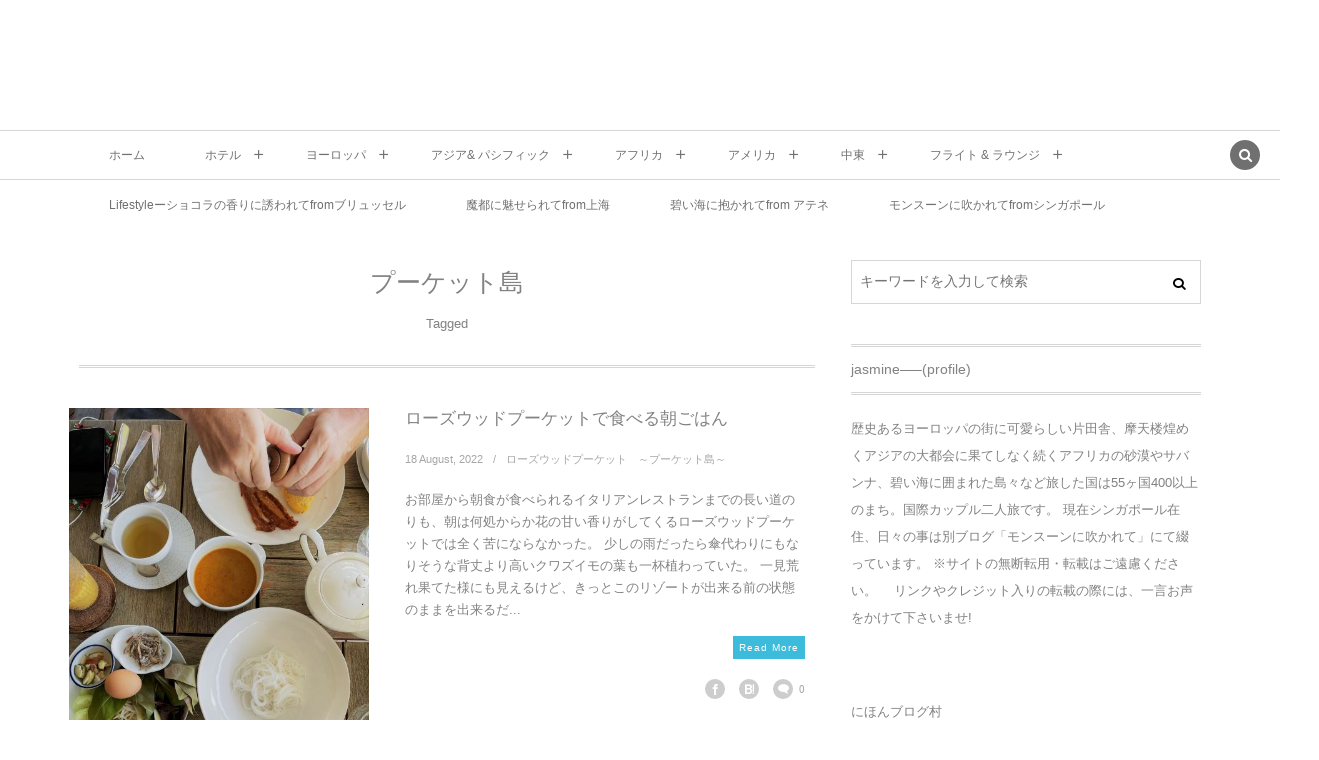

--- FILE ---
content_type: text/html; charset=UTF-8
request_url: https://aoiuminidakarete.com/tag/%E3%83%97%E3%83%BC%E3%82%B1%E3%83%83%E3%83%88%E5%B3%B6/
body_size: 53552
content:
<!DOCTYPE html><html lang="ja"><head prefix="og: http://ogp.me/ns# fb: http://ogp.me/ns/fb# blog: http://ogp.me/ns/website#"><meta charset="UTF-8" />
<meta name="viewport" content="width=device-width,initial-scale=1,minimum-scale=1,user-scalable=yes" />
<meta name="description" content="  プーケット島タグの記事一覧" /><meta name="keywords" content="プーケット島 , 世界のホテル,海外旅行,旅ブログ,ラグジュアリーホテル,旅,ホテル,ホテルライフ,街歩き," /><meta property="og:title" content="プーケット島  タグが付けられた記事一覧を表示しています。 -Voyage　～世界のホテルと街歩き～" /><meta property="og:type" content="article" /><meta property="og:url" content="https://aoiuminidakarete.com/tag/%E3%83%97%E3%83%BC%E3%82%B1%E3%83%83%E3%83%88%E5%B3%B6/" /><meta property="og:image" content="https://s0.wp.com/i/blank.jpg" /><meta property="og:image:width" content="200" /><meta property="og:image:height" content="200" /><meta property="og:description" content="  プーケット島タグの記事一覧" /><meta property="og:site_name" content="" /><link rel="canonical" href="https://aoiuminidakarete.com/tag/%E3%83%97%E3%83%BC%E3%82%B1%E3%83%83%E3%83%88%E5%B3%B6/" /><link rel="next" href="https://aoiuminidakarete.com/tag/%E3%83%97%E3%83%BC%E3%82%B1%E3%83%83%E3%83%88%E5%B3%B6/page/2/" /><title>プーケット島  タグが付けられた記事一覧を表示しています。 -Voyage　～世界のホテルと街歩き～</title>
<meta name='robots' content='max-image-preview:large' />
<link rel="dns-prefetch" href="//connect.facebook.net" /><link rel="dns-prefetch" href="//secure.gravatar.com" /><link rel="dns-prefetch" href="//api.pinterest.com" /><link rel="dns-prefetch" href="//jsoon.digitiminimi.com" /><link rel="dns-prefetch" href="//b.hatena.ne.jp" /><link rel="dns-prefetch" href="//platform.twitter.com" /><link rel='dns-prefetch' href='//ajax.googleapis.com' />
<link rel="alternate" type="application/rss+xml" title="Voyage　～世界のホテルと街歩き～ &raquo; フィード" href="https://aoiuminidakarete.com/feed/" />
<link rel="alternate" type="application/rss+xml" title="Voyage　～世界のホテルと街歩き～ &raquo; コメントフィード" href="https://aoiuminidakarete.com/comments/feed/" />
<link rel="alternate" type="application/rss+xml" title="Voyage　～世界のホテルと街歩き～ &raquo; プーケット島 タグのフィード" href="https://aoiuminidakarete.com/tag/%e3%83%97%e3%83%bc%e3%82%b1%e3%83%83%e3%83%88%e5%b3%b6/feed/" />
<style id='wp-img-auto-sizes-contain-inline-css' type='text/css'>
img:is([sizes=auto i],[sizes^="auto," i]){contain-intrinsic-size:3000px 1500px}
/*# sourceURL=wp-img-auto-sizes-contain-inline-css */
</style>
<style id='wp-emoji-styles-inline-css' type='text/css'>

	img.wp-smiley, img.emoji {
		display: inline !important;
		border: none !important;
		box-shadow: none !important;
		height: 1em !important;
		width: 1em !important;
		margin: 0 0.07em !important;
		vertical-align: -0.1em !important;
		background: none !important;
		padding: 0 !important;
	}
/*# sourceURL=wp-emoji-styles-inline-css */
</style>
<style id='wp-block-library-inline-css' type='text/css'>
:root{--wp-block-synced-color:#7a00df;--wp-block-synced-color--rgb:122,0,223;--wp-bound-block-color:var(--wp-block-synced-color);--wp-editor-canvas-background:#ddd;--wp-admin-theme-color:#007cba;--wp-admin-theme-color--rgb:0,124,186;--wp-admin-theme-color-darker-10:#006ba1;--wp-admin-theme-color-darker-10--rgb:0,107,160.5;--wp-admin-theme-color-darker-20:#005a87;--wp-admin-theme-color-darker-20--rgb:0,90,135;--wp-admin-border-width-focus:2px}@media (min-resolution:192dpi){:root{--wp-admin-border-width-focus:1.5px}}.wp-element-button{cursor:pointer}:root .has-very-light-gray-background-color{background-color:#eee}:root .has-very-dark-gray-background-color{background-color:#313131}:root .has-very-light-gray-color{color:#eee}:root .has-very-dark-gray-color{color:#313131}:root .has-vivid-green-cyan-to-vivid-cyan-blue-gradient-background{background:linear-gradient(135deg,#00d084,#0693e3)}:root .has-purple-crush-gradient-background{background:linear-gradient(135deg,#34e2e4,#4721fb 50%,#ab1dfe)}:root .has-hazy-dawn-gradient-background{background:linear-gradient(135deg,#faaca8,#dad0ec)}:root .has-subdued-olive-gradient-background{background:linear-gradient(135deg,#fafae1,#67a671)}:root .has-atomic-cream-gradient-background{background:linear-gradient(135deg,#fdd79a,#004a59)}:root .has-nightshade-gradient-background{background:linear-gradient(135deg,#330968,#31cdcf)}:root .has-midnight-gradient-background{background:linear-gradient(135deg,#020381,#2874fc)}:root{--wp--preset--font-size--normal:16px;--wp--preset--font-size--huge:42px}.has-regular-font-size{font-size:1em}.has-larger-font-size{font-size:2.625em}.has-normal-font-size{font-size:var(--wp--preset--font-size--normal)}.has-huge-font-size{font-size:var(--wp--preset--font-size--huge)}.has-text-align-center{text-align:center}.has-text-align-left{text-align:left}.has-text-align-right{text-align:right}.has-fit-text{white-space:nowrap!important}#end-resizable-editor-section{display:none}.aligncenter{clear:both}.items-justified-left{justify-content:flex-start}.items-justified-center{justify-content:center}.items-justified-right{justify-content:flex-end}.items-justified-space-between{justify-content:space-between}.screen-reader-text{border:0;clip-path:inset(50%);height:1px;margin:-1px;overflow:hidden;padding:0;position:absolute;width:1px;word-wrap:normal!important}.screen-reader-text:focus{background-color:#ddd;clip-path:none;color:#444;display:block;font-size:1em;height:auto;left:5px;line-height:normal;padding:15px 23px 14px;text-decoration:none;top:5px;width:auto;z-index:100000}html :where(.has-border-color){border-style:solid}html :where([style*=border-top-color]){border-top-style:solid}html :where([style*=border-right-color]){border-right-style:solid}html :where([style*=border-bottom-color]){border-bottom-style:solid}html :where([style*=border-left-color]){border-left-style:solid}html :where([style*=border-width]){border-style:solid}html :where([style*=border-top-width]){border-top-style:solid}html :where([style*=border-right-width]){border-right-style:solid}html :where([style*=border-bottom-width]){border-bottom-style:solid}html :where([style*=border-left-width]){border-left-style:solid}html :where(img[class*=wp-image-]){height:auto;max-width:100%}:where(figure){margin:0 0 1em}html :where(.is-position-sticky){--wp-admin--admin-bar--position-offset:var(--wp-admin--admin-bar--height,0px)}@media screen and (max-width:600px){html :where(.is-position-sticky){--wp-admin--admin-bar--position-offset:0px}}

/*# sourceURL=wp-block-library-inline-css */
</style><style id='wp-block-paragraph-inline-css' type='text/css'>
.is-small-text{font-size:.875em}.is-regular-text{font-size:1em}.is-large-text{font-size:2.25em}.is-larger-text{font-size:3em}.has-drop-cap:not(:focus):first-letter{float:left;font-size:8.4em;font-style:normal;font-weight:100;line-height:.68;margin:.05em .1em 0 0;text-transform:uppercase}body.rtl .has-drop-cap:not(:focus):first-letter{float:none;margin-left:.1em}p.has-drop-cap.has-background{overflow:hidden}:root :where(p.has-background){padding:1.25em 2.375em}:where(p.has-text-color:not(.has-link-color)) a{color:inherit}p.has-text-align-left[style*="writing-mode:vertical-lr"],p.has-text-align-right[style*="writing-mode:vertical-rl"]{rotate:180deg}
/*# sourceURL=https://aoiuminidakarete.com/wp/wp-includes/blocks/paragraph/style.min.css */
</style>
<style id='global-styles-inline-css' type='text/css'>
:root{--wp--preset--aspect-ratio--square: 1;--wp--preset--aspect-ratio--4-3: 4/3;--wp--preset--aspect-ratio--3-4: 3/4;--wp--preset--aspect-ratio--3-2: 3/2;--wp--preset--aspect-ratio--2-3: 2/3;--wp--preset--aspect-ratio--16-9: 16/9;--wp--preset--aspect-ratio--9-16: 9/16;--wp--preset--color--black: #000000;--wp--preset--color--cyan-bluish-gray: #abb8c3;--wp--preset--color--white: #ffffff;--wp--preset--color--pale-pink: #f78da7;--wp--preset--color--vivid-red: #cf2e2e;--wp--preset--color--luminous-vivid-orange: #ff6900;--wp--preset--color--luminous-vivid-amber: #fcb900;--wp--preset--color--light-green-cyan: #7bdcb5;--wp--preset--color--vivid-green-cyan: #00d084;--wp--preset--color--pale-cyan-blue: #8ed1fc;--wp--preset--color--vivid-cyan-blue: #0693e3;--wp--preset--color--vivid-purple: #9b51e0;--wp--preset--gradient--vivid-cyan-blue-to-vivid-purple: linear-gradient(135deg,rgb(6,147,227) 0%,rgb(155,81,224) 100%);--wp--preset--gradient--light-green-cyan-to-vivid-green-cyan: linear-gradient(135deg,rgb(122,220,180) 0%,rgb(0,208,130) 100%);--wp--preset--gradient--luminous-vivid-amber-to-luminous-vivid-orange: linear-gradient(135deg,rgb(252,185,0) 0%,rgb(255,105,0) 100%);--wp--preset--gradient--luminous-vivid-orange-to-vivid-red: linear-gradient(135deg,rgb(255,105,0) 0%,rgb(207,46,46) 100%);--wp--preset--gradient--very-light-gray-to-cyan-bluish-gray: linear-gradient(135deg,rgb(238,238,238) 0%,rgb(169,184,195) 100%);--wp--preset--gradient--cool-to-warm-spectrum: linear-gradient(135deg,rgb(74,234,220) 0%,rgb(151,120,209) 20%,rgb(207,42,186) 40%,rgb(238,44,130) 60%,rgb(251,105,98) 80%,rgb(254,248,76) 100%);--wp--preset--gradient--blush-light-purple: linear-gradient(135deg,rgb(255,206,236) 0%,rgb(152,150,240) 100%);--wp--preset--gradient--blush-bordeaux: linear-gradient(135deg,rgb(254,205,165) 0%,rgb(254,45,45) 50%,rgb(107,0,62) 100%);--wp--preset--gradient--luminous-dusk: linear-gradient(135deg,rgb(255,203,112) 0%,rgb(199,81,192) 50%,rgb(65,88,208) 100%);--wp--preset--gradient--pale-ocean: linear-gradient(135deg,rgb(255,245,203) 0%,rgb(182,227,212) 50%,rgb(51,167,181) 100%);--wp--preset--gradient--electric-grass: linear-gradient(135deg,rgb(202,248,128) 0%,rgb(113,206,126) 100%);--wp--preset--gradient--midnight: linear-gradient(135deg,rgb(2,3,129) 0%,rgb(40,116,252) 100%);--wp--preset--font-size--small: 13px;--wp--preset--font-size--medium: 20px;--wp--preset--font-size--large: 36px;--wp--preset--font-size--x-large: 42px;--wp--preset--spacing--20: 0.44rem;--wp--preset--spacing--30: 0.67rem;--wp--preset--spacing--40: 1rem;--wp--preset--spacing--50: 1.5rem;--wp--preset--spacing--60: 2.25rem;--wp--preset--spacing--70: 3.38rem;--wp--preset--spacing--80: 5.06rem;--wp--preset--shadow--natural: 6px 6px 9px rgba(0, 0, 0, 0.2);--wp--preset--shadow--deep: 12px 12px 50px rgba(0, 0, 0, 0.4);--wp--preset--shadow--sharp: 6px 6px 0px rgba(0, 0, 0, 0.2);--wp--preset--shadow--outlined: 6px 6px 0px -3px rgb(255, 255, 255), 6px 6px rgb(0, 0, 0);--wp--preset--shadow--crisp: 6px 6px 0px rgb(0, 0, 0);}:where(.is-layout-flex){gap: 0.5em;}:where(.is-layout-grid){gap: 0.5em;}body .is-layout-flex{display: flex;}.is-layout-flex{flex-wrap: wrap;align-items: center;}.is-layout-flex > :is(*, div){margin: 0;}body .is-layout-grid{display: grid;}.is-layout-grid > :is(*, div){margin: 0;}:where(.wp-block-columns.is-layout-flex){gap: 2em;}:where(.wp-block-columns.is-layout-grid){gap: 2em;}:where(.wp-block-post-template.is-layout-flex){gap: 1.25em;}:where(.wp-block-post-template.is-layout-grid){gap: 1.25em;}.has-black-color{color: var(--wp--preset--color--black) !important;}.has-cyan-bluish-gray-color{color: var(--wp--preset--color--cyan-bluish-gray) !important;}.has-white-color{color: var(--wp--preset--color--white) !important;}.has-pale-pink-color{color: var(--wp--preset--color--pale-pink) !important;}.has-vivid-red-color{color: var(--wp--preset--color--vivid-red) !important;}.has-luminous-vivid-orange-color{color: var(--wp--preset--color--luminous-vivid-orange) !important;}.has-luminous-vivid-amber-color{color: var(--wp--preset--color--luminous-vivid-amber) !important;}.has-light-green-cyan-color{color: var(--wp--preset--color--light-green-cyan) !important;}.has-vivid-green-cyan-color{color: var(--wp--preset--color--vivid-green-cyan) !important;}.has-pale-cyan-blue-color{color: var(--wp--preset--color--pale-cyan-blue) !important;}.has-vivid-cyan-blue-color{color: var(--wp--preset--color--vivid-cyan-blue) !important;}.has-vivid-purple-color{color: var(--wp--preset--color--vivid-purple) !important;}.has-black-background-color{background-color: var(--wp--preset--color--black) !important;}.has-cyan-bluish-gray-background-color{background-color: var(--wp--preset--color--cyan-bluish-gray) !important;}.has-white-background-color{background-color: var(--wp--preset--color--white) !important;}.has-pale-pink-background-color{background-color: var(--wp--preset--color--pale-pink) !important;}.has-vivid-red-background-color{background-color: var(--wp--preset--color--vivid-red) !important;}.has-luminous-vivid-orange-background-color{background-color: var(--wp--preset--color--luminous-vivid-orange) !important;}.has-luminous-vivid-amber-background-color{background-color: var(--wp--preset--color--luminous-vivid-amber) !important;}.has-light-green-cyan-background-color{background-color: var(--wp--preset--color--light-green-cyan) !important;}.has-vivid-green-cyan-background-color{background-color: var(--wp--preset--color--vivid-green-cyan) !important;}.has-pale-cyan-blue-background-color{background-color: var(--wp--preset--color--pale-cyan-blue) !important;}.has-vivid-cyan-blue-background-color{background-color: var(--wp--preset--color--vivid-cyan-blue) !important;}.has-vivid-purple-background-color{background-color: var(--wp--preset--color--vivid-purple) !important;}.has-black-border-color{border-color: var(--wp--preset--color--black) !important;}.has-cyan-bluish-gray-border-color{border-color: var(--wp--preset--color--cyan-bluish-gray) !important;}.has-white-border-color{border-color: var(--wp--preset--color--white) !important;}.has-pale-pink-border-color{border-color: var(--wp--preset--color--pale-pink) !important;}.has-vivid-red-border-color{border-color: var(--wp--preset--color--vivid-red) !important;}.has-luminous-vivid-orange-border-color{border-color: var(--wp--preset--color--luminous-vivid-orange) !important;}.has-luminous-vivid-amber-border-color{border-color: var(--wp--preset--color--luminous-vivid-amber) !important;}.has-light-green-cyan-border-color{border-color: var(--wp--preset--color--light-green-cyan) !important;}.has-vivid-green-cyan-border-color{border-color: var(--wp--preset--color--vivid-green-cyan) !important;}.has-pale-cyan-blue-border-color{border-color: var(--wp--preset--color--pale-cyan-blue) !important;}.has-vivid-cyan-blue-border-color{border-color: var(--wp--preset--color--vivid-cyan-blue) !important;}.has-vivid-purple-border-color{border-color: var(--wp--preset--color--vivid-purple) !important;}.has-vivid-cyan-blue-to-vivid-purple-gradient-background{background: var(--wp--preset--gradient--vivid-cyan-blue-to-vivid-purple) !important;}.has-light-green-cyan-to-vivid-green-cyan-gradient-background{background: var(--wp--preset--gradient--light-green-cyan-to-vivid-green-cyan) !important;}.has-luminous-vivid-amber-to-luminous-vivid-orange-gradient-background{background: var(--wp--preset--gradient--luminous-vivid-amber-to-luminous-vivid-orange) !important;}.has-luminous-vivid-orange-to-vivid-red-gradient-background{background: var(--wp--preset--gradient--luminous-vivid-orange-to-vivid-red) !important;}.has-very-light-gray-to-cyan-bluish-gray-gradient-background{background: var(--wp--preset--gradient--very-light-gray-to-cyan-bluish-gray) !important;}.has-cool-to-warm-spectrum-gradient-background{background: var(--wp--preset--gradient--cool-to-warm-spectrum) !important;}.has-blush-light-purple-gradient-background{background: var(--wp--preset--gradient--blush-light-purple) !important;}.has-blush-bordeaux-gradient-background{background: var(--wp--preset--gradient--blush-bordeaux) !important;}.has-luminous-dusk-gradient-background{background: var(--wp--preset--gradient--luminous-dusk) !important;}.has-pale-ocean-gradient-background{background: var(--wp--preset--gradient--pale-ocean) !important;}.has-electric-grass-gradient-background{background: var(--wp--preset--gradient--electric-grass) !important;}.has-midnight-gradient-background{background: var(--wp--preset--gradient--midnight) !important;}.has-small-font-size{font-size: var(--wp--preset--font-size--small) !important;}.has-medium-font-size{font-size: var(--wp--preset--font-size--medium) !important;}.has-large-font-size{font-size: var(--wp--preset--font-size--large) !important;}.has-x-large-font-size{font-size: var(--wp--preset--font-size--x-large) !important;}
/*# sourceURL=global-styles-inline-css */
</style>

<style id='classic-theme-styles-inline-css' type='text/css'>
/*! This file is auto-generated */
.wp-block-button__link{color:#fff;background-color:#32373c;border-radius:9999px;box-shadow:none;text-decoration:none;padding:calc(.667em + 2px) calc(1.333em + 2px);font-size:1.125em}.wp-block-file__button{background:#32373c;color:#fff;text-decoration:none}
/*# sourceURL=/wp-includes/css/classic-themes.min.css */
</style>
<link rel='stylesheet' id='digipress-css' href='https://aoiuminidakarete.com/wp/wp-content/themes/dp-lemon-cream/css/pc.css?ver=20251203044230' type='text/css' media='all' />
<link rel='stylesheet' id='wow-css' href='https://aoiuminidakarete.com/wp/wp-content/themes/dp-lemon-cream/css/animate.css?ver=2.3.1.2' type='text/css' media='all' />
<link rel='stylesheet' id='dp-visual-css' href='https://aoiuminidakarete.com/wp/wp-content/uploads/digipress/lemon_cream/css/visual-custom.css?ver=20251204041204' type='text/css' media='all' />
<script src="https://ajax.googleapis.com/ajax/libs/jquery/3.7.1/jquery.min.js?ver=6.9" id="jquery-js"></script>
<link rel="https://api.w.org/" href="https://aoiuminidakarete.com/wp-json/" /><link rel="alternate" title="JSON" type="application/json" href="https://aoiuminidakarete.com/wp-json/wp/v2/tags/1726" /><link rel="EditURI" type="application/rsd+xml" title="RSD" href="https://aoiuminidakarete.com/wp/xmlrpc.php?rsd" />
<link rel="icon" href="https://aoiuminidakarete.com/wp/wp-content/uploads/2020/09/cropped-4f8228506fdc38e5beea159fa77cb342-32x32.jpg" sizes="32x32" />
<link rel="icon" href="https://aoiuminidakarete.com/wp/wp-content/uploads/2020/09/cropped-4f8228506fdc38e5beea159fa77cb342-192x192.jpg" sizes="192x192" />
<link rel="apple-touch-icon" href="https://aoiuminidakarete.com/wp/wp-content/uploads/2020/09/cropped-4f8228506fdc38e5beea159fa77cb342-180x180.jpg" />
<meta name="msapplication-TileImage" content="https://aoiuminidakarete.com/wp/wp-content/uploads/2020/09/cropped-4f8228506fdc38e5beea159fa77cb342-270x270.jpg" />
<script>j$=jQuery;</script><meta name="google-site-verification" content="ggyGQBQE0zmp6xa1afL33PKuJ2vI5xKIJW3wz2zTmj8" /></head>
<body class="archive tag tag-1726 wp-theme-dp-lemon-cream pc header-normal" data-ct-sns-cache="true" data-ct-sns-cache-time="86400000"><div id="wrapper">
<header id="header" class="header-normal">
<div id="header-content"><h1 class="header_title txt wow fadeInDown"><a href="https://aoiuminidakarete.com/" title="Voyage　～世界のホテルと街歩き～"></a></h1></div><div id="header-bar" class="header-bar wow fadeInUp">
<div id="header-bar-content" class="header-bar-content has_search"><nav id="header-menu" class="header-menu-normal-page"><div id="header-menu-content"><ul id="global_menu_ul" class="menu_num_12"><li id="menu-item-22" class="menu-item menu-item-type-custom menu-item-object-custom menu-item-home"><a href="https://aoiuminidakarete.com/" class="menu-link"><span class="menu-title">ホーム</span></a></li>
<li id="menu-item-14" class="menu-item menu-item-type-taxonomy menu-item-object-category menu-item-has-children"><a href="https://aoiuminidakarete.com/category/hotel/" class="menu-link"><span class="menu-title">ホテル</span></a>
<ul class="sub-menu">
	<li id="menu-item-47" class="menu-item menu-item-type-taxonomy menu-item-object-category menu-item-has-children"><a href="https://aoiuminidakarete.com/category/hotel/asia-hotel/" class="menu-link"><span class="menu-title">アジアのホテル</span></a>
	<ul class="sub-menu">
		<li id="menu-item-9737" class="menu-item menu-item-type-taxonomy menu-item-object-category menu-item-has-children"><a href="https://aoiuminidakarete.com/category/hotel/asia-hotel/singapore-hotel/" class="menu-link"><span class="menu-title">シンガポールのホテル</span></a>
		<ul class="sub-menu">
			<li id="menu-item-29742" class="menu-item menu-item-type-taxonomy menu-item-object-category"><a href="https://aoiuminidakarete.com/category/hotel/asia-hotel/singapore-hotel/amara-sanctuary-resort-sentosa/" class="menu-link"><span class="menu-title">アマラ サンクチュアリー リゾート セントーサ</span></a></li>
			<li id="menu-item-33487" class="menu-item menu-item-type-taxonomy menu-item-object-category"><a href="https://aoiuminidakarete.com/category/hotel/asia-hotel/singapore-hotel/beach-villas%ef%bc%8dresorts-world-sentosa/" class="menu-link"><span class="menu-title">ビーチヴィラズ リゾートワールド セントーサ</span></a></li>
			<li id="menu-item-29743" class="menu-item menu-item-type-taxonomy menu-item-object-category"><a href="https://aoiuminidakarete.com/category/hotel/asia-hotel/singapore-hotel/capella-singapore/" class="menu-link"><span class="menu-title">カペラ シンガポール</span></a></li>
			<li id="menu-item-29744" class="menu-item menu-item-type-taxonomy menu-item-object-category"><a href="https://aoiuminidakarete.com/category/hotel/asia-hotel/singapore-hotel/dusit-thani-laguna-singapore/" class="menu-link"><span class="menu-title">デュシタニ ラグーナ シンガポール</span></a></li>
			<li id="menu-item-29745" class="menu-item menu-item-type-taxonomy menu-item-object-category"><a href="https://aoiuminidakarete.com/category/hotel/asia-hotel/singapore-hotel/duxton-maxwell-reserve-singapore/" class="menu-link"><span class="menu-title">ダクストン・マックスエウエル リザーブ シンガポール</span></a></li>
			<li id="menu-item-30953" class="menu-item menu-item-type-taxonomy menu-item-object-category"><a href="https://aoiuminidakarete.com/category/hotel/asia-hotel/singapore-hotel/four-seasons-hotel-singapore/" class="menu-link"><span class="menu-title">フォーシズンズホテル シンガポール</span></a></li>
			<li id="menu-item-30702" class="menu-item menu-item-type-taxonomy menu-item-object-category"><a href="https://aoiuminidakarete.com/category/hotel/asia-hotel/singapore-hotel/goodwood-park-hotel/" class="menu-link"><span class="menu-title">グッドウッドパークホテル</span></a></li>
			<li id="menu-item-30868" class="menu-item menu-item-type-taxonomy menu-item-object-category"><a href="https://aoiuminidakarete.com/category/hotel/asia-hotel/singapore-hotel/marina-bay-sands/" class="menu-link"><span class="menu-title">マリーナベイサンズ</span></a></li>
			<li id="menu-item-29749" class="menu-item menu-item-type-taxonomy menu-item-object-category"><a href="https://aoiuminidakarete.com/category/hotel/asia-hotel/singapore-hotel/shangri-la-singapore-valley-wing/" class="menu-link"><span class="menu-title">シャングリラ シンガポール ヴァレーウイング</span></a></li>
			<li id="menu-item-29746" class="menu-item menu-item-type-taxonomy menu-item-object-category"><a href="https://aoiuminidakarete.com/category/hotel/asia-hotel/singapore-hotel/pan-pacific-serviced-suites-beach-road/" class="menu-link"><span class="menu-title">パンパシフィック サービス スイート ビーチロード</span></a></li>
			<li id="menu-item-29747" class="menu-item menu-item-type-taxonomy menu-item-object-category"><a href="https://aoiuminidakarete.com/category/hotel/asia-hotel/singapore-hotel/parkroyal-on-beach-road/" class="menu-link"><span class="menu-title">パークロイヤル オン ビーチロード</span></a></li>
			<li id="menu-item-29748" class="menu-item menu-item-type-taxonomy menu-item-object-category"><a href="https://aoiuminidakarete.com/category/hotel/asia-hotel/singapore-hotel/raffles-singapore/" class="menu-link"><span class="menu-title">ラッフルズ シンガポール</span></a></li>
			<li id="menu-item-37895" class="menu-item menu-item-type-taxonomy menu-item-object-category"><a href="https://aoiuminidakarete.com/category/hotel/asia-hotel/singapore-hotel/sofitel-singapore-sentosa-resort-spa/" class="menu-link"><span class="menu-title">ソフィテル シンガポール セントーサ リゾート＆スパ</span></a></li>
			<li id="menu-item-29751" class="menu-item menu-item-type-taxonomy menu-item-object-category"><a href="https://aoiuminidakarete.com/category/hotel/asia-hotel/singapore-hotel/the-barracks-hotel-sentosa/" class="menu-link"><span class="menu-title">ザ バラックス ホテル セントーサ</span></a></li>
			<li id="menu-item-29752" class="menu-item menu-item-type-taxonomy menu-item-object-category"><a href="https://aoiuminidakarete.com/category/hotel/asia-hotel/singapore-hotel/the-fullerton-bay-hotel/" class="menu-link"><span class="menu-title">ザ フラトン ベイ ホテル</span></a></li>
			<li id="menu-item-29753" class="menu-item menu-item-type-taxonomy menu-item-object-category"><a href="https://aoiuminidakarete.com/category/hotel/asia-hotel/singapore-hotel/the-vagabond-club/" class="menu-link"><span class="menu-title">ザ ヴァガボンド クラブ</span></a></li>
			<li id="menu-item-29754" class="menu-item menu-item-type-taxonomy menu-item-object-category"><a href="https://aoiuminidakarete.com/category/hotel/asia-hotel/singapore-hotel/the-warehouse-hotel/" class="menu-link"><span class="menu-title">ザ ウエアーハウス ホテル</span></a></li>
			<li id="menu-item-29755" class="menu-item menu-item-type-taxonomy menu-item-object-category"><a href="https://aoiuminidakarete.com/category/hotel/asia-hotel/singapore-hotel/villa-samadhi-singapore/" class="menu-link"><span class="menu-title">ヴィラサマディシンガポール</span></a></li>
			<li id="menu-item-34983" class="menu-item menu-item-type-taxonomy menu-item-object-category"><a href="https://aoiuminidakarete.com/category/hotel/asia-hotel/singapore-hotel/voco-orchard-singapore/" class="menu-link"><span class="menu-title">ヴォコ オーチャード シンガポール</span></a></li>
			<li id="menu-item-29756" class="menu-item menu-item-type-taxonomy menu-item-object-category"><a href="https://aoiuminidakarete.com/category/hotel/asia-hotel/singapore-hotel/w-singapore-sentosa-cove/" class="menu-link"><span class="menu-title">W シンガポール セントーサコーブ</span></a></li>
		</ul>
</li>
		<li id="menu-item-42195" class="menu-item menu-item-type-taxonomy menu-item-object-category menu-item-has-children"><a href="https://aoiuminidakarete.com/category/hotel/asia-hotel/%e4%b8%ad%e5%9b%bd%e3%81%ae%e3%83%9b%e3%83%86%e3%83%ab/" class="menu-link"><span class="menu-title">中国のホテル</span></a>
		<ul class="sub-menu">
			<li id="menu-item-34121" class="menu-item menu-item-type-taxonomy menu-item-object-category menu-item-has-children"><a href="https://aoiuminidakarete.com/category/hotel/asia-hotel/beijing-hotel/" class="menu-link"><span class="menu-title">北京のホテル</span></a>
			<ul class="sub-menu">
				<li id="menu-item-34132" class="menu-item menu-item-type-taxonomy menu-item-object-category"><a href="https://aoiuminidakarete.com/category/hotel/asia-hotel/beijing-hotel/aman-summer-palace/" class="menu-link"><span class="menu-title">アマンサマーパレス</span></a></li>
				<li id="menu-item-34133" class="menu-item menu-item-type-taxonomy menu-item-object-category"><a href="https://aoiuminidakarete.com/category/hotel/asia-hotel/beijing-hotel/sofitel-wanda-beijing-hotel/" class="menu-link"><span class="menu-title">ソフィテル ワンダ 北京</span></a></li>
				<li id="menu-item-34134" class="menu-item menu-item-type-taxonomy menu-item-object-category"><a href="https://aoiuminidakarete.com/category/hotel/asia-hotel/beijing-hotel/the-peninsula-beijing/" class="menu-link"><span class="menu-title">ザ ペニンシュラ北京</span></a></li>
			</ul>
</li>
			<li id="menu-item-34122" class="menu-item menu-item-type-taxonomy menu-item-object-category menu-item-has-children"><a href="https://aoiuminidakarete.com/category/hotel/asia-hotel/shanghai-hotel/" class="menu-link"><span class="menu-title">上海のホテル</span></a>
			<ul class="sub-menu">
				<li id="menu-item-34143" class="menu-item menu-item-type-taxonomy menu-item-object-category"><a href="https://aoiuminidakarete.com/category/hotel/asia-hotel/shanghai-hotel/grand-hyatt-shanghai/" class="menu-link"><span class="menu-title">グランドハイアット上海</span></a></li>
				<li id="menu-item-34144" class="menu-item menu-item-type-taxonomy menu-item-object-category"><a href="https://aoiuminidakarete.com/category/hotel/asia-hotel/shanghai-hotel/ifc-residence/" class="menu-link"><span class="menu-title">IFCレジデンス</span></a></li>
				<li id="menu-item-34142" class="menu-item menu-item-type-taxonomy menu-item-object-category"><a href="https://aoiuminidakarete.com/category/hotel/asia-hotel/shanghai-hotel/jumeirah-himalayas-hotel-shanghai/" class="menu-link"><span class="menu-title">ジュメイラ ヒマラヤホテル 上海</span></a></li>
				<li id="menu-item-34141" class="menu-item menu-item-type-taxonomy menu-item-object-category"><a href="https://aoiuminidakarete.com/category/hotel/asia-hotel/shanghai-hotel/le-royal-meridien-shanghai-hotel/" class="menu-link"><span class="menu-title">ル ロイヤル メルディアン 上海ホテル</span></a></li>
				<li id="menu-item-34147" class="menu-item menu-item-type-taxonomy menu-item-object-category"><a href="https://aoiuminidakarete.com/category/hotel/asia-hotel/shanghai-hotel/the-ritz-carlton-shanghai-pudog/" class="menu-link"><span class="menu-title">ザ リッツカールトン 上海浦東</span></a></li>
				<li id="menu-item-34146" class="menu-item menu-item-type-taxonomy menu-item-object-category"><a href="https://aoiuminidakarete.com/category/hotel/asia-hotel/shanghai-hotel/the-portman-ritz-carlton-shanghai/" class="menu-link"><span class="menu-title">ザ ポートマン リッツカールトン 上海</span></a></li>
				<li id="menu-item-34145" class="menu-item menu-item-type-taxonomy menu-item-object-category"><a href="https://aoiuminidakarete.com/category/hotel/asia-hotel/shanghai-hotel/the-puli-hotel-and-spa/" class="menu-link"><span class="menu-title">ザ プーリ ホテル＆スパ</span></a></li>
			</ul>
</li>
			<li id="menu-item-2616" class="menu-item menu-item-type-taxonomy menu-item-object-category menu-item-has-children"><a href="https://aoiuminidakarete.com/category/hotel/asia-hotel/hongkong-hotel/" class="menu-link"><span class="menu-title">香港のホテル</span></a>
			<ul class="sub-menu">
				<li id="menu-item-33488" class="menu-item menu-item-type-taxonomy menu-item-object-category"><a href="https://aoiuminidakarete.com/category/hotel/asia-hotel/hongkong-hotel/grand-hyatt-hong-kong/" class="menu-link"><span class="menu-title">グランドハイアット香港</span></a></li>
				<li id="menu-item-33489" class="menu-item menu-item-type-taxonomy menu-item-object-category"><a href="https://aoiuminidakarete.com/category/hotel/asia-hotel/hongkong-hotel/hotel-indigo-hong-kong-island/" class="menu-link"><span class="menu-title">ホテルインディゴ香港島</span></a></li>
				<li id="menu-item-33490" class="menu-item menu-item-type-taxonomy menu-item-object-category"><a href="https://aoiuminidakarete.com/category/hotel/asia-hotel/hongkong-hotel/intercontinental-grand-stanford-hong-kong/" class="menu-link"><span class="menu-title">インターコンチネンタル グランドスタンフォード 香港</span></a></li>
				<li id="menu-item-33492" class="menu-item menu-item-type-taxonomy menu-item-object-category"><a href="https://aoiuminidakarete.com/category/hotel/asia-hotel/hongkong-hotel/kowloon-shangri-la-hong-kong/" class="menu-link"><span class="menu-title">九龍シャングリラ 香港</span></a></li>
				<li id="menu-item-33493" class="menu-item menu-item-type-taxonomy menu-item-object-category"><a href="https://aoiuminidakarete.com/category/hotel/asia-hotel/hongkong-hotel/the-ritz-carlton-hong-kong/" class="menu-link"><span class="menu-title">ザリッツカールトン香港</span></a></li>
				<li id="menu-item-33491" class="menu-item menu-item-type-taxonomy menu-item-object-category"><a href="https://aoiuminidakarete.com/category/hotel/asia-hotel/hongkong-hotel/the-royal-pacific-hotel-towers/" class="menu-link"><span class="menu-title">ザ ロイヤルパシフィック タワーズ</span></a></li>
			</ul>
</li>
			<li id="menu-item-34125" class="menu-item menu-item-type-taxonomy menu-item-object-category menu-item-has-children"><a href="https://aoiuminidakarete.com/category/hotel/asia-hotel/hangzhou-hotel/" class="menu-link"><span class="menu-title">杭州のホテル</span></a>
			<ul class="sub-menu">
				<li id="menu-item-34130" class="menu-item menu-item-type-taxonomy menu-item-object-category"><a href="https://aoiuminidakarete.com/category/hotel/asia-hotel/hangzhou-hotel/amanfayun/" class="menu-link"><span class="menu-title">アマンファユン</span></a></li>
				<li id="menu-item-34131" class="menu-item menu-item-type-taxonomy menu-item-object-category"><a href="https://aoiuminidakarete.com/category/hotel/asia-hotel/hangzhou-hotel/banyan-tree-hangzhou/" class="menu-link"><span class="menu-title">バンヤンツリー杭州</span></a></li>
			</ul>
</li>
			<li id="menu-item-34124" class="menu-item menu-item-type-taxonomy menu-item-object-category menu-item-has-children"><a href="https://aoiuminidakarete.com/category/hotel/asia-hotel/yunnan-hotel/" class="menu-link"><span class="menu-title">雲南省のホテル</span></a>
			<ul class="sub-menu">
				<li id="menu-item-34138" class="menu-item menu-item-type-taxonomy menu-item-object-category"><a href="https://aoiuminidakarete.com/category/hotel/asia-hotel/yunnan-hotel/banyan-tree-lijiang/" class="menu-link"><span class="menu-title">バンヤンツリー麗江</span></a></li>
				<li id="menu-item-34137" class="menu-item menu-item-type-taxonomy menu-item-object-category"><a href="https://aoiuminidakarete.com/category/hotel/asia-hotel/yunnan-hotel/linden-center%ef%bc%8ddali-xizhou/" class="menu-link"><span class="menu-title">リンデン センター大理</span></a></li>
				<li id="menu-item-34139" class="menu-item menu-item-type-taxonomy menu-item-object-category"><a href="https://aoiuminidakarete.com/category/hotel/asia-hotel/yunnan-hotel/songtsam-shangri-la-lvgu-lodge-deqin-hotel/" class="menu-link"><span class="menu-title">ソンツァム ロッジ ソンツァム シャングリラ リュ グ ホテル</span></a></li>
			</ul>
</li>
			<li id="menu-item-34123" class="menu-item menu-item-type-taxonomy menu-item-object-category menu-item-has-children"><a href="https://aoiuminidakarete.com/category/hotel/asia-hotel/tibet-hotel/" class="menu-link"><span class="menu-title">チベットのホテル</span></a>
			<ul class="sub-menu">
				<li id="menu-item-34135" class="menu-item menu-item-type-taxonomy menu-item-object-category"><a href="https://aoiuminidakarete.com/category/hotel/asia-hotel/tibet-hotel/the-st-regis-lhasa-resort/" class="menu-link"><span class="menu-title">ザ セントレジス ラサ リゾート　　～ラサ～</span></a></li>
				<li id="menu-item-34136" class="menu-item menu-item-type-taxonomy menu-item-object-category"><a href="https://aoiuminidakarete.com/category/hotel/asia-hotel/tibet-hotel/shigatse-gyangtse-hotel/" class="menu-link"><span class="menu-title">シガツェ・ギャンツ ェホテル</span></a></li>
			</ul>
</li>
			<li id="menu-item-34120" class="menu-item menu-item-type-taxonomy menu-item-object-category"><a href="https://aoiuminidakarete.com/category/hotel/asia-hotel/china-other-hotels/" class="menu-link"><span class="menu-title">中国のホテル他</span></a></li>
		</ul>
</li>
		<li id="menu-item-35980" class="menu-item menu-item-type-taxonomy menu-item-object-category menu-item-has-children"><a href="https://aoiuminidakarete.com/category/hotel/asia-hotel/cambodia-hotel/" class="menu-link"><span class="menu-title">カンボジアのホテル</span></a>
		<ul class="sub-menu">
			<li id="menu-item-36248" class="menu-item menu-item-type-taxonomy menu-item-object-category"><a href="https://aoiuminidakarete.com/category/hotel/asia-hotel/cambodia-hotel/amansara-siem-reap/" class="menu-link"><span class="menu-title">アマンサラ　　～シェムリアップ～</span></a></li>
			<li id="menu-item-36249" class="menu-item menu-item-type-taxonomy menu-item-object-category"><a href="https://aoiuminidakarete.com/category/hotel/asia-hotel/cambodia-hotel/phum-baitang-siem-reap/" class="menu-link"><span class="menu-title">プーム バイタン　　～シェムリアップ～</span></a></li>
		</ul>
</li>
		<li id="menu-item-2035" class="menu-item menu-item-type-taxonomy menu-item-object-category menu-item-has-children"><a href="https://aoiuminidakarete.com/category/hotel/asia-hotel/india-hotel/" class="menu-link"><span class="menu-title">インドのホテル</span></a>
		<ul class="sub-menu">
			<li id="menu-item-29799" class="menu-item menu-item-type-taxonomy menu-item-object-category"><a href="https://aoiuminidakarete.com/category/hotel/asia-hotel/india-hotel/aman-i-khas/" class="menu-link"><span class="menu-title">アマニカス　～ランタンボール国立公園～</span></a></li>
			<li id="menu-item-29800" class="menu-item menu-item-type-taxonomy menu-item-object-category"><a href="https://aoiuminidakarete.com/category/hotel/asia-hotel/india-hotel/jw-marriott-hotel-new-delhi-aerocity/" class="menu-link"><span class="menu-title">JW マリオットホテル ニューデリー エアロシティー　～ニューデリー～</span></a></li>
			<li id="menu-item-29801" class="menu-item menu-item-type-taxonomy menu-item-object-category"><a href="https://aoiuminidakarete.com/category/hotel/asia-hotel/india-hotel/taj-lake-palace-udaipur/" class="menu-link"><span class="menu-title">タージ レイクパレス　～ウダイプール～</span></a></li>
			<li id="menu-item-29802" class="menu-item menu-item-type-taxonomy menu-item-object-category"><a href="https://aoiuminidakarete.com/category/hotel/asia-hotel/india-hotel/taj-rambagh-palace-jaipur/" class="menu-link"><span class="menu-title">タージ ランバーグパレス　～ジャイプール～</span></a></li>
			<li id="menu-item-29813" class="menu-item menu-item-type-taxonomy menu-item-object-category"><a href="https://aoiuminidakarete.com/category/hotel/asia-hotel/india-hotel/the-lodhi-new-dheli/" class="menu-link"><span class="menu-title">ザ ロディ ニューデリー　　～ニューデリー～</span></a></li>
			<li id="menu-item-29814" class="menu-item menu-item-type-taxonomy menu-item-object-category"><a href="https://aoiuminidakarete.com/category/hotel/asia-hotel/india-hotel/the-oberoi-amarvilas-agra/" class="menu-link"><span class="menu-title">ジ オベロイ アマールヴィズ　～アグラ～</span></a></li>
		</ul>
</li>
		<li id="menu-item-1587" class="menu-item menu-item-type-taxonomy menu-item-object-category menu-item-has-children"><a href="https://aoiuminidakarete.com/category/hotel/asia-hotel/japan-hotel/" class="menu-link"><span class="menu-title">日本のホテル</span></a>
		<ul class="sub-menu">
			<li id="menu-item-29852" class="menu-item menu-item-type-taxonomy menu-item-object-category"><a href="https://aoiuminidakarete.com/category/hotel/asia-hotel/japan-hotel/cerulean-tower-tokyu-hotel/" class="menu-link"><span class="menu-title">セルリアンタワー東急ホテル</span></a></li>
			<li id="menu-item-37299" class="menu-item menu-item-type-taxonomy menu-item-object-category"><a href="https://aoiuminidakarete.com/category/hotel/asia-hotel/japan-hotel/four-seasons-hotel-tokyo-at-otemachi/" class="menu-link"><span class="menu-title">フォーシズンズホテル東京大手町</span></a></li>
			<li id="menu-item-29853" class="menu-item menu-item-type-taxonomy menu-item-object-category"><a href="https://aoiuminidakarete.com/category/hotel/asia-hotel/japan-hotel/hyatt-regency-tokyo/" class="menu-link"><span class="menu-title">ハイアット リージェンシー東京</span></a></li>
			<li id="menu-item-29854" class="menu-item menu-item-type-taxonomy menu-item-object-category"><a href="https://aoiuminidakarete.com/category/hotel/asia-hotel/japan-hotel/intercontinental-yokohama-grand/" class="menu-link"><span class="menu-title">インターコンチネンタル横浜グランド</span></a></li>
			<li id="menu-item-29855" class="menu-item menu-item-type-taxonomy menu-item-object-category"><a href="https://aoiuminidakarete.com/category/hotel/asia-hotel/japan-hotel/shangri-la-tokyo/" class="menu-link"><span class="menu-title">シャングリラ東京</span></a></li>
			<li id="menu-item-29856" class="menu-item menu-item-type-taxonomy menu-item-object-category"><a href="https://aoiuminidakarete.com/category/hotel/asia-hotel/japan-hotel/the-capitol-hotel-tokyu/" class="menu-link"><span class="menu-title">ザ キャピトル東急</span></a></li>
			<li id="menu-item-41057" class="menu-item menu-item-type-taxonomy menu-item-object-category"><a href="https://aoiuminidakarete.com/category/hotel/asia-hotel/japan-hotel/the-tokyo-edition-toranomon/" class="menu-link"><span class="menu-title">ザ 東京エディション虎ノ門</span></a></li>
		</ul>
</li>
		<li id="menu-item-35151" class="menu-item menu-item-type-taxonomy menu-item-object-category menu-item-has-children"><a href="https://aoiuminidakarete.com/category/hotel/asia-hotel/indonesia%ef%bc%8dhotel/" class="menu-link"><span class="menu-title">インドネシアのホテル</span></a>
		<ul class="sub-menu">
			<li id="menu-item-35153" class="menu-item menu-item-type-taxonomy menu-item-object-category"><a href="https://aoiuminidakarete.com/category/hotel/asia-hotel/indonesia%ef%bc%8dhotel/amandari%ef%bc%8dbali/" class="menu-link"><span class="menu-title">アマンダリ　～バリ島、ウブド～</span></a></li>
			<li id="menu-item-35155" class="menu-item menu-item-type-taxonomy menu-item-object-category"><a href="https://aoiuminidakarete.com/category/hotel/asia-hotel/indonesia%ef%bc%8dhotel/amankila%ef%bc%8dbali/" class="menu-link"><span class="menu-title">アマンキラ　～バリ島、マンギス～</span></a></li>
			<li id="menu-item-40745" class="menu-item menu-item-type-taxonomy menu-item-object-category"><a href="https://aoiuminidakarete.com/category/hotel/asia-hotel/indonesia%ef%bc%8dhotel/amanjiwo-yogjakarta/" class="menu-link"><span class="menu-title">アマンジウォ　～ジャワ島、ジョグシャカルタ～</span></a></li>
			<li id="menu-item-44407" class="menu-item menu-item-type-taxonomy menu-item-object-category"><a href="https://aoiuminidakarete.com/category/hotel/asia-hotel/indonesia%ef%bc%8dhotel/%e3%82%a4%e3%83%b3%e3%82%bf%e3%83%bc%e3%82%b3%e3%83%b3%e3%83%81%e3%83%8d%e3%83%b3%e3%82%bf%e3%83%ab-%e3%83%90%e3%83%aa-%e3%83%aa%e3%82%be%e3%83%bc%e3%83%88/" class="menu-link"><span class="menu-title">インターコンチネンタル バリ リゾート　　～バリ島、ジンバラン～</span></a></li>
			<li id="menu-item-42839" class="menu-item menu-item-type-taxonomy menu-item-object-category"><a href="https://aoiuminidakarete.com/category/hotel/asia-hotel/indonesia%ef%bc%8dhotel/%e3%82%b3%e3%83%9e%e3%83%8d%e3%82%ab-%e3%82%a2%e3%83%83%e3%83%88-%e3%83%93%e3%82%b9%e3%83%9e-%e3%82%a6%e3%83%96%e3%83%89%e3%80%80%ef%bd%9e%e3%83%90%e3%83%aa%e5%b3%b6%ef%bd%9e%e3%80%80/" class="menu-link"><span class="menu-title">コマネカ アット ビスマ ウブド　～バリ島、ウブド～　　</span></a></li>
			<li id="menu-item-43268" class="menu-item menu-item-type-taxonomy menu-item-object-category"><a href="https://aoiuminidakarete.com/category/hotel/asia-hotel/indonesia%ef%bc%8dhotel/%e3%82%ad%e3%83%a3%e3%83%83%e3%83%97%e3%82%ab%e3%83%ad%e3%82%bd%e3%80%80%ef%bd%9e%e3%82%b9%e3%83%b3%e3%83%90%e5%b3%b6%ef%bd%9e/" class="menu-link"><span class="menu-title">キャップカロソ　～スンバ島～　</span></a></li>
			<li id="menu-item-35156" class="menu-item menu-item-type-taxonomy menu-item-object-category"><a href="https://aoiuminidakarete.com/category/hotel/asia-hotel/indonesia%ef%bc%8dhotel/six-senses-uluwatu%e3%83%bcbali/" class="menu-link"><span class="menu-title">シックスセンシズ ウルワツ　　～バリ島、ウルワツ～</span></a></li>
			<li id="menu-item-39640" class="menu-item menu-item-type-taxonomy menu-item-object-category"><a href="https://aoiuminidakarete.com/category/hotel/asia-hotel/indonesia%ef%bc%8dhotel/the-orient-jakarta-jakarta/" class="menu-link"><span class="menu-title">ジオリエント ジャカルタ　～ジャワ島、ジャカルタ～</span></a></li>
			<li id="menu-item-41056" class="menu-item menu-item-type-taxonomy menu-item-object-category"><a href="https://aoiuminidakarete.com/category/hotel/asia-hotel/indonesia%ef%bc%8dhotel/the-sanchaya-bintan/" class="menu-link"><span class="menu-title">ザ サンチャヤ　～ビンタン島～</span></a></li>
			<li id="menu-item-42838" class="menu-item menu-item-type-taxonomy menu-item-object-category"><a href="https://aoiuminidakarete.com/category/hotel/asia-hotel/indonesia%ef%bc%8dhotel/%e3%82%b6-%e3%83%ac%e3%82%ae%e3%83%a3%e3%83%b3-%e3%82%b9%e3%83%9f%e3%83%8b%e3%83%a3%e3%83%83%e3%82%af-%ef%bd%9e%e3%83%90%e3%83%aa%e5%b3%b6%ef%bd%9e/" class="menu-link"><span class="menu-title">ザ レギャン スミニャック ～バリ島、スミニャック～　　</span></a></li>
			<li id="menu-item-44406" class="menu-item menu-item-type-taxonomy menu-item-object-category"><a href="https://aoiuminidakarete.com/category/hotel/asia-hotel/indonesia%ef%bc%8dhotel/%e3%83%9b%e3%83%86%e3%83%ab%e3%82%a4%e3%83%b3%e3%83%87%e3%82%a3%e3%82%b4-%e3%83%90%e3%83%aa-%e3%82%b9%e3%83%9f%e3%83%8b%e3%83%a3%e3%83%83%e3%82%af%e3%83%93%e3%83%bc%e3%83%81/" class="menu-link"><span class="menu-title">ホテルインディゴ バリ スミニャックビーチ　～バリ島、スミニャック～</span></a></li>
			<li id="menu-item-46409" class="menu-item menu-item-type-taxonomy menu-item-object-category"><a href="https://aoiuminidakarete.com/category/hotel/asia-hotel/indonesia%ef%bc%8dhotel/%e3%82%a6%e3%83%9e-%e3%83%ab%e3%82%b5%e3%80%80%ef%bd%9e%e3%83%90%e3%83%aa%e5%b3%b6%e3%80%81%e3%83%a0%e3%83%b3%e3%83%89%e3%83%83%e3%82%af%ef%bd%9e/" class="menu-link"><span class="menu-title">ウマ ルサ　～バリ島、ムンドック～</span></a></li>
		</ul>
</li>
		<li id="menu-item-35147" class="menu-item menu-item-type-taxonomy menu-item-object-category menu-item-has-children"><a href="https://aoiuminidakarete.com/category/hotel/asia-hotel/malaysia-hotel/" class="menu-link"><span class="menu-title">マレーシアのホテル</span></a>
		<ul class="sub-menu">
			<li id="menu-item-42447" class="menu-item menu-item-type-taxonomy menu-item-object-category"><a href="https://aoiuminidakarete.com/category/hotel/asia-hotel/malaysia-hotel/%e3%82%a4%e3%83%bc%e3%82%b9%e3%82%bf%e3%83%b3-%e3%82%a2%e3%83%b3%e3%83%89-%e3%82%aa%e3%83%aa%e3%82%a8%e3%83%b3%e3%82%bf%e3%83%ab-%e3%83%9b%e3%83%86%e3%83%ab/" class="menu-link"><span class="menu-title">イースタン アンド オリエンタル ホテル　～ペナン島～　</span></a></li>
			<li id="menu-item-35916" class="menu-item menu-item-type-taxonomy menu-item-object-category"><a href="https://aoiuminidakarete.com/category/hotel/asia-hotel/malaysia-hotel/mandarin-oriental-kuala-lumpur/" class="menu-link"><span class="menu-title">マンダリン オリエンタル クアラルンプール</span></a></li>
			<li id="menu-item-35149" class="menu-item menu-item-type-taxonomy menu-item-object-category"><a href="https://aoiuminidakarete.com/category/hotel/asia-hotel/malaysia-hotel/oneonly-desaru-coast/" class="menu-link"><span class="menu-title">ワンアンドオンリー デサルーコースト</span></a></li>
			<li id="menu-item-38175" class="menu-item menu-item-type-taxonomy menu-item-object-category"><a href="https://aoiuminidakarete.com/category/hotel/asia-hotel/malaysia-hotel/the-datai%e3%83%bclangkawi/" class="menu-link"><span class="menu-title">ザ ダタイ　～ランカウイ島～</span></a></li>
			<li id="menu-item-39641" class="menu-item menu-item-type-taxonomy menu-item-object-category"><a href="https://aoiuminidakarete.com/category/hotel/asia-hotel/malaysia-hotel/the-majestic-hotel-kuala-lumpur/" class="menu-link"><span class="menu-title">ザ マジェステッィク ホテル クアラルンプール</span></a></li>
			<li id="menu-item-42446" class="menu-item menu-item-type-taxonomy menu-item-object-category"><a href="https://aoiuminidakarete.com/category/hotel/asia-hotel/malaysia-hotel/%e3%82%b7%e3%83%a3%e3%83%b3%e3%82%b0%e3%83%aa%e3%83%a9%e3%82%ba-%e3%83%a9%e3%82%b5-%e3%82%b5%e3%83%a4%e3%83%b3-%e3%83%aa%e3%82%be%e3%83%bc%e3%83%88-%ef%bc%86-%e3%82%b9%e3%83%91%e3%80%80/" class="menu-link"><span class="menu-title">シャングリラズ ラサ サヤン リゾート ＆ スパ　 ～ペナン島～　</span></a></li>
		</ul>
</li>
		<li id="menu-item-2670" class="menu-item menu-item-type-taxonomy menu-item-object-category menu-item-has-children"><a href="https://aoiuminidakarete.com/category/hotel/asia-hotel/maldives-hotel/" class="menu-link"><span class="menu-title">モルディブのホテル</span></a>
		<ul class="sub-menu">
			<li id="menu-item-41606" class="menu-item menu-item-type-taxonomy menu-item-object-category"><a href="https://aoiuminidakarete.com/category/hotel/asia-hotel/maldives-hotel/%e3%82%a2%e3%83%b3%e3%82%b5%e3%83%8a-%e3%83%b4%e3%82%a7%e3%83%a9%e3%83%b4%e3%82%a1%e3%83%ab/" class="menu-link"><span class="menu-title">アンサナ ヴェラヴァル</span></a></li>
		</ul>
</li>
		<li id="menu-item-3935" class="menu-item menu-item-type-taxonomy menu-item-object-category menu-item-has-children"><a href="https://aoiuminidakarete.com/category/hotel/asia-hotel/myanmar-hotel/" class="menu-link"><span class="menu-title">ミャンマーのホテル</span></a>
		<ul class="sub-menu">
			<li id="menu-item-29848" class="menu-item menu-item-type-taxonomy menu-item-object-category"><a href="https://aoiuminidakarete.com/category/hotel/asia-hotel/myanmar-hotel/aureum-palace-hotel-resort-bagan/" class="menu-link"><span class="menu-title">オーレアム パレス ホテルリゾート 　～バガン～</span></a></li>
			<li id="menu-item-29851" class="menu-item menu-item-type-taxonomy menu-item-object-category"><a href="https://aoiuminidakarete.com/category/hotel/asia-hotel/myanmar-hotel/the-strand-yangon/" class="menu-link"><span class="menu-title">ザ ストランド 　　～ヤンゴン～</span></a></li>
			<li id="menu-item-29849" class="menu-item menu-item-type-taxonomy menu-item-object-category"><a href="https://aoiuminidakarete.com/category/hotel/asia-hotel/myanmar-hotel/inle-princess-resort/" class="menu-link"><span class="menu-title">インレープリンスリゾート 　～インレー湖～</span></a></li>
			<li id="menu-item-29850" class="menu-item menu-item-type-taxonomy menu-item-object-category"><a href="https://aoiuminidakarete.com/category/hotel/asia-hotel/myanmar-hotel/sule-shangri-la-yangon/" class="menu-link"><span class="menu-title">スーレ シャングリラ ヤンゴン</span></a></li>
		</ul>
</li>
		<li id="menu-item-41295" class="menu-item menu-item-type-taxonomy menu-item-object-category menu-item-has-children"><a href="https://aoiuminidakarete.com/category/hotel/asia-hotel/%e3%83%a9%e3%82%aa%e3%82%b9%e3%81%ae%e3%83%9b%e3%83%86%e3%83%ab/" class="menu-link"><span class="menu-title">ラオスのホテル</span></a>
		<ul class="sub-menu">
			<li id="menu-item-41294" class="menu-item menu-item-type-taxonomy menu-item-object-category"><a href="https://aoiuminidakarete.com/category/hotel/asia-hotel/%e3%83%a9%e3%82%aa%e3%82%b9%e3%81%ae%e3%83%9b%e3%83%86%e3%83%ab/amantaka/" class="menu-link"><span class="menu-title">アマンタカ 　～ルアンパバーン～</span></a></li>
			<li id="menu-item-41293" class="menu-item menu-item-type-taxonomy menu-item-object-category"><a href="https://aoiuminidakarete.com/category/hotel/asia-hotel/%e3%83%a9%e3%82%aa%e3%82%b9%e3%81%ae%e3%83%9b%e3%83%86%e3%83%ab/rosewood-luang-prabang/" class="menu-link"><span class="menu-title">ローズウッド ルアンパバーン　　～ルアンパバーン～</span></a></li>
		</ul>
</li>
		<li id="menu-item-39196" class="menu-item menu-item-type-taxonomy menu-item-object-category menu-item-has-children"><a href="https://aoiuminidakarete.com/category/hotel/asia-hotel/philippines-hotel/" class="menu-link"><span class="menu-title">フィリピンのホテル</span></a>
		<ul class="sub-menu">
			<li id="menu-item-39642" class="menu-item menu-item-type-taxonomy menu-item-object-category"><a href="https://aoiuminidakarete.com/category/hotel/asia-hotel/philippines-hotel/edsa-shangri-la-manila/" class="menu-link"><span class="menu-title">エドサ シャングリラ　マニラ</span></a></li>
		</ul>
</li>
		<li id="menu-item-2907" class="menu-item menu-item-type-taxonomy menu-item-object-category menu-item-has-children"><a href="https://aoiuminidakarete.com/category/hotel/asia-hotel/thailand-hotel/" class="menu-link"><span class="menu-title">タイのホテル</span></a>
		<ul class="sub-menu">
			<li id="menu-item-34313" class="menu-item menu-item-type-taxonomy menu-item-object-category"><a href="https://aoiuminidakarete.com/category/hotel/asia-hotel/thailand-hotel/amanpuri-phuket/" class="menu-link"><span class="menu-title">アマンプリ　～プーケット島～</span></a></li>
			<li id="menu-item-43834" class="menu-item menu-item-type-taxonomy menu-item-object-category"><a href="https://aoiuminidakarete.com/category/hotel/asia-hotel/thailand-hotel/%e3%83%95%e3%82%a9%e3%83%bc%e3%82%b7%e3%83%bc%e3%82%ba%e3%83%b3%e3%82%ba-%e3%83%aa%e3%82%be%e3%83%bc%e3%83%88-%e3%83%81%e3%82%a7%e3%83%b3%e3%83%9e%e3%82%a4/" class="menu-link"><span class="menu-title">フォーシーズンズ リゾート チェンマイ　</span></a></li>
			<li id="menu-item-34315" class="menu-item menu-item-type-taxonomy menu-item-object-category"><a href="https://aoiuminidakarete.com/category/hotel/asia-hotel/thailand-hotel/banyan-tree-bangkok-hotel-indigo-bangkok-wirelessroad/" class="menu-link"><span class="menu-title">バンヤンツリーバンコク / ホテル インディゴ バンコク ワイヤレスロード</span></a></li>
			<li id="menu-item-41055" class="menu-item menu-item-type-taxonomy menu-item-object-category"><a href="https://aoiuminidakarete.com/category/hotel/asia-hotel/thailand-hotel/mandarin-oriental-bangkok/" class="menu-link"><span class="menu-title">マンダリンオリエンタル バンコク　</span></a></li>
			<li id="menu-item-42445" class="menu-item menu-item-type-taxonomy menu-item-object-category"><a href="https://aoiuminidakarete.com/category/hotel/asia-hotel/thailand-hotel/%e3%82%b6-%e3%83%90%e3%83%a9%e3%82%a4%e3%80%80%ef%bd%9e%e3%83%9b%e3%82%a2%e3%83%92%e3%83%b3%ef%bd%9e/" class="menu-link"><span class="menu-title">ザ バライ　～ホアヒン～</span></a></li>
			<li id="menu-item-40747" class="menu-item menu-item-type-taxonomy menu-item-object-category"><a href="https://aoiuminidakarete.com/category/hotel/asia-hotel/thailand-hotel/park-hyatt%e3%83%bcbangkok/" class="menu-link"><span class="menu-title">パークハイアット バンコク</span></a></li>
			<li id="menu-item-34314" class="menu-item menu-item-type-taxonomy menu-item-object-category"><a href="https://aoiuminidakarete.com/category/hotel/asia-hotel/thailand-hotel/rosewood-phuket-phuket/" class="menu-link"><span class="menu-title">ローズウッドプーケット　～プーケット島～</span></a></li>
			<li id="menu-item-45338" class="menu-item menu-item-type-taxonomy menu-item-object-category"><a href="https://aoiuminidakarete.com/category/hotel/asia-hotel/thailand-hotel/137-%e3%83%94%e3%83%a9%e3%83%bc%e3%82%ba-%e3%82%b9%e3%82%a4%e3%83%bc%e3%83%84-%e3%83%ac%e3%82%b8%e3%83%87%e3%83%b3%e3%82%b7%e3%83%bc%e3%82%ba-%e3%83%90%e3%83%b3%e3%82%b3%e3%82%af/" class="menu-link"><span class="menu-title">137 ピラーズ スイーツ &amp; レジデンシーズ バンコク</span></a></li>
		</ul>
</li>
		<li id="menu-item-36038" class="menu-item menu-item-type-taxonomy menu-item-object-category menu-item-has-children"><a href="https://aoiuminidakarete.com/category/hotel/asia-hotel/vietnam-hotel/" class="menu-link"><span class="menu-title">ヴェトナムのホテル</span></a>
		<ul class="sub-menu">
			<li id="menu-item-39951" class="menu-item menu-item-type-taxonomy menu-item-object-category"><a href="https://aoiuminidakarete.com/category/hotel/asia-hotel/vietnam-hotel/anantara-hoi-an-resort/" class="menu-link"><span class="menu-title">アナンタラ ホイアン リゾート　～ホイアン～</span></a></li>
			<li id="menu-item-39952" class="menu-item menu-item-type-taxonomy menu-item-object-category"><a href="https://aoiuminidakarete.com/category/hotel/asia-hotel/vietnam-hotel/bai-san-ho/" class="menu-link"><span class="menu-title">バイサンホー　～クイニョン～</span></a></li>
			<li id="menu-item-37300" class="menu-item menu-item-type-taxonomy menu-item-object-category"><a href="https://aoiuminidakarete.com/category/hotel/asia-hotel/vietnam-hotel/capella-hanoi/" class="menu-link"><span class="menu-title">カペラ ハノイ　　～ハノイ～</span></a></li>
			<li id="menu-item-40746" class="menu-item menu-item-type-taxonomy menu-item-object-category"><a href="https://aoiuminidakarete.com/category/hotel/asia-hotel/vietnam-hotel/hotel-des-arts-saigon-mgallery-collection-ho-chi-ming/" class="menu-link"><span class="menu-title">ホテル デザー Mギャラリーコレクション　～ホーチミン～</span></a></li>
			<li id="menu-item-39950" class="menu-item menu-item-type-taxonomy menu-item-object-category"><a href="https://aoiuminidakarete.com/category/hotel/asia-hotel/vietnam-hotel/intercontinental-danang-sun-peninsula-resort-danang/" class="menu-link"><span class="menu-title">インターコンチネンタル サンペニンシュラ リゾート　～ダナン～</span></a></li>
			<li id="menu-item-42182" class="menu-item menu-item-type-taxonomy menu-item-object-category"><a href="https://aoiuminidakarete.com/category/hotel/asia-hotel/vietnam-hotel/%e3%82%a4%e3%83%b3%e3%82%bf%e3%83%bc%e3%82%b3%e3%83%b3%e3%83%81%e3%83%8d%e3%83%b3%e3%82%bf%e3%83%ab-%e3%83%8f%e3%83%8e%e3%82%a4-%e3%82%a6%e3%82%a8%e3%82%b9%e3%83%88%e3%83%ac%e3%82%a4%e3%82%af/" class="menu-link"><span class="menu-title">インターコンチネンタル ハノイ ウエストレイク　　～ハノイ～</span></a></li>
			<li id="menu-item-45526" class="menu-item menu-item-type-taxonomy menu-item-object-category"><a href="https://aoiuminidakarete.com/category/hotel/asia-hotel/vietnam-hotel/%e3%82%bd%e3%83%95%e3%82%a3%e3%83%86%e3%83%ab-%e3%83%ac%e3%82%b8%e3%82%a7%e3%83%b3%e3%83%89-%e3%83%a1%e3%83%88%e3%83%ad%e3%83%9d%e3%83%bc%e3%83%ab-%e3%83%8f%e3%83%8e%e3%82%a4%e3%80%80%ef%bd%9e/" class="menu-link"><span class="menu-title">ソフィテル レジェンド メトロポール ハノイ　～ハノイ～　　</span></a></li>
			<li id="menu-item-45524" class="menu-item menu-item-type-taxonomy menu-item-object-category"><a href="https://aoiuminidakarete.com/category/hotel/asia-hotel/vietnam-hotel/%e3%83%aa%e3%83%bc%e3%82%b8%e3%82%a7%e3%83%b3%e3%83%88-%e3%83%95%e3%83%bc%e3%82%b3%e3%83%83%e3%82%af-%e3%83%bc%e3%83%95%e3%83%bc%e3%82%b3%e3%83%83%e3%82%af%e5%b3%b6%e3%83%bc/" class="menu-link"><span class="menu-title">リージェント フーコック 　～フーコック島～　</span></a></li>
			<li id="menu-item-45525" class="menu-item menu-item-type-taxonomy menu-item-object-category"><a href="https://aoiuminidakarete.com/category/hotel/asia-hotel/vietnam-hotel/%e3%82%b7%e3%83%83%e3%82%af%e3%82%b9%e3%82%bb%e3%83%b3%e3%82%b7%e3%82%ba-%e3%83%8b%e3%83%b3%e3%83%b4%e3%82%a1%e3%83%b3%e3%83%99%e3%82%a4%e3%80%80%ef%bd%9e%e3%83%8b%e3%83%a3%e3%83%81%e3%83%a3%e3%83%b3/" class="menu-link"><span class="menu-title">シックスセンシズ ニンヴァンベイ　～ニャチャン～　</span></a></li>
			<li id="menu-item-37301" class="menu-item menu-item-type-taxonomy menu-item-object-category"><a href="https://aoiuminidakarete.com/category/hotel/asia-hotel/vietnam-hotel/lhotel-du-lac-hanoi/" class="menu-link"><span class="menu-title">ロテル ドュ ラック　～ハノイ～</span></a></li>
		</ul>
</li>
		<li id="menu-item-43643" class="menu-item menu-item-type-taxonomy menu-item-object-category menu-item-has-children"><a href="https://aoiuminidakarete.com/category/hotel/asia-hotel/%e9%9f%93%e5%9b%bd%e3%81%ae%e3%83%9b%e3%83%86%e3%83%ab/" class="menu-link"><span class="menu-title">韓国のホテル</span></a>
		<ul class="sub-menu">
			<li id="menu-item-43642" class="menu-item menu-item-type-taxonomy menu-item-object-category"><a href="https://aoiuminidakarete.com/category/hotel/asia-hotel/%e9%9f%93%e5%9b%bd%e3%81%ae%e3%83%9b%e3%83%86%e3%83%ab/%e3%83%8e%e3%82%b9%e3%82%bf%e3%83%ab%e3%82%b8%e3%82%a2%e3%80%80%e5%8c%97%e6%9d%91%e9%9f%93%e5%b1%8b%e6%9d%91/" class="menu-link"><span class="menu-title">ノスタルジア　北村韓屋村</span></a></li>
		</ul>
</li>
	</ul>
</li>
	<li id="menu-item-51" class="menu-item menu-item-type-taxonomy menu-item-object-category menu-item-has-children"><a href="https://aoiuminidakarete.com/category/hotel/europe-hotel/" class="menu-link"><span class="menu-title">ヨーロッパのホテル</span></a>
	<ul class="sub-menu">
		<li id="menu-item-165" class="menu-item menu-item-type-taxonomy menu-item-object-category menu-item-has-children"><a href="https://aoiuminidakarete.com/category/hotel/europe-hotel/francehotel/" class="menu-link"><span class="menu-title">フランスのホテル</span></a>
		<ul class="sub-menu">
			<li id="menu-item-37444" class="menu-item menu-item-type-taxonomy menu-item-object-category"><a href="https://aoiuminidakarete.com/category/hotel/europe-hotel/francehotel/chateau-dartigny-loire/" class="menu-link"><span class="menu-title">Chateau D&#8217;artigny-Loire</span></a></li>
			<li id="menu-item-37445" class="menu-item menu-item-type-taxonomy menu-item-object-category"><a href="https://aoiuminidakarete.com/category/hotel/europe-hotel/francehotel/chateau-de-courtebotte-st-emilion/" class="menu-link"><span class="menu-title">Chateau de Courtebotte-St.Emilion</span></a></li>
			<li id="menu-item-37446" class="menu-item menu-item-type-taxonomy menu-item-object-category"><a href="https://aoiuminidakarete.com/category/hotel/europe-hotel/francehotel/chateau-de-vault-de-lugny-bourgogne/" class="menu-link"><span class="menu-title">Chateau De Vault De Lugny-Bourgogne</span></a></li>
			<li id="menu-item-37447" class="menu-item menu-item-type-taxonomy menu-item-object-category"><a href="https://aoiuminidakarete.com/category/hotel/europe-hotel/francehotel/chateau-grand-barrail-st-emilion/" class="menu-link"><span class="menu-title">Chateau Grand Barrail-St.Emilion</span></a></li>
			<li id="menu-item-37453" class="menu-item menu-item-type-taxonomy menu-item-object-category"><a href="https://aoiuminidakarete.com/category/hotel/europe-hotel/francehotel/la-bastide-de-capelongue-bonnieux-provance/" class="menu-link"><span class="menu-title">La Bastide de Capelongue-Bonnieux,Provence</span></a></li>
			<li id="menu-item-37454" class="menu-item menu-item-type-taxonomy menu-item-object-category"><a href="https://aoiuminidakarete.com/category/hotel/europe-hotel/francehotel/le-clos-des-terres-soudees-champagne/" class="menu-link"><span class="menu-title">Le Clos des Terres Soudées-Champagne</span></a></li>
			<li id="menu-item-37455" class="menu-item menu-item-type-taxonomy menu-item-object-category"><a href="https://aoiuminidakarete.com/category/hotel/europe-hotel/francehotel/le-couvent-des-minimes-hotel-spa-provence/" class="menu-link"><span class="menu-title">Le Couvent des Minimes Hotel &amp; Spa &#8211; Provence</span></a></li>
			<li id="menu-item-37449" class="menu-item menu-item-type-taxonomy menu-item-object-category"><a href="https://aoiuminidakarete.com/category/hotel/europe-hotel/francehotel/hotel-du-louvre-paris/" class="menu-link"><span class="menu-title">Hotel Du Louvre-Paris</span></a></li>
			<li id="menu-item-37451" class="menu-item menu-item-type-taxonomy menu-item-object-category"><a href="https://aoiuminidakarete.com/category/hotel/europe-hotel/francehotel/hotel-du-palais-biarritz/" class="menu-link"><span class="menu-title">Hotel Du Palais- Biarritz</span></a></li>
			<li id="menu-item-37448" class="menu-item menu-item-type-taxonomy menu-item-object-category"><a href="https://aoiuminidakarete.com/category/hotel/europe-hotel/francehotel/hotel-de-pavie-stemilion/" class="menu-link"><span class="menu-title">Hotel de Pavie_St.Emilion</span></a></li>
			<li id="menu-item-37452" class="menu-item menu-item-type-taxonomy menu-item-object-category"><a href="https://aoiuminidakarete.com/category/hotel/europe-hotel/francehotel/hotel-indigo-paris/" class="menu-link"><span class="menu-title">Hotel Indigo Paris</span></a></li>
			<li id="menu-item-37456" class="menu-item menu-item-type-taxonomy menu-item-object-category"><a href="https://aoiuminidakarete.com/category/hotel/europe-hotel/francehotel/shangri-la-paris/" class="menu-link"><span class="menu-title">Shangri-La Paris</span></a></li>
			<li id="menu-item-37457" class="menu-item menu-item-type-taxonomy menu-item-object-category"><a href="https://aoiuminidakarete.com/category/hotel/europe-hotel/francehotel/the-peninsula-paris/" class="menu-link"><span class="menu-title">The Peninsula Paris</span></a></li>
			<li id="menu-item-37459" class="menu-item menu-item-type-taxonomy menu-item-object-category"><a href="https://aoiuminidakarete.com/category/hotel/europe-hotel/francehotel/waldorf-astoria-versailles-trianon-palace-versailles/" class="menu-link"><span class="menu-title">Waldorf Astoria Versailles Trianon Palace-Versaillies</span></a></li>
			<li id="menu-item-37450" class="menu-item menu-item-type-taxonomy menu-item-object-category"><a href="https://aoiuminidakarete.com/category/hotel/europe-hotel/francehotel/france-other-hotels/" class="menu-link"><span class="menu-title">France other hotels</span></a></li>
		</ul>
</li>
		<li id="menu-item-5331" class="menu-item menu-item-type-taxonomy menu-item-object-category menu-item-has-children"><a href="https://aoiuminidakarete.com/category/hotel/europe-hotel/greece-hotel/" class="menu-link"><span class="menu-title">ギリシャのホテル</span></a>
		<ul class="sub-menu">
			<li id="menu-item-35167" class="menu-item menu-item-type-taxonomy menu-item-object-category"><a href="https://aoiuminidakarete.com/category/hotel/europe-hotel/greece-hotel/amanzoe-porto-heli/" class="menu-link"><span class="menu-title">アマンゾイ　～ポルトヘリ～</span></a></li>
			<li id="menu-item-35161" class="menu-item menu-item-type-taxonomy menu-item-object-category"><a href="https://aoiuminidakarete.com/category/hotel/europe-hotel/greece-hotel/anatoli-luxury-studios-suites-astypalaia/" class="menu-link"><span class="menu-title">アナトリー ラグジュアリー ストゥディオ＆スイーツ　～アスティパレア島～</span></a></li>
			<li id="menu-item-35171" class="menu-item menu-item-type-taxonomy menu-item-object-category"><a href="https://aoiuminidakarete.com/category/hotel/europe-hotel/greece-hotel/ardamis-traditional-guesthouse-monemvasia/" class="menu-link"><span class="menu-title">アルデミス トラディショナル ゲストハウス　～ペロポネソス半島モネンヴァシア～</span></a></li>
			<li id="menu-item-35168" class="menu-item menu-item-type-taxonomy menu-item-object-category"><a href="https://aoiuminidakarete.com/category/hotel/europe-hotel/greece-hotel/canaves-oia-suites-santorini/" class="menu-link"><span class="menu-title">カナヴェス イア スイート　～サントリーニ島～</span></a></li>
			<li id="menu-item-35173" class="menu-item menu-item-type-taxonomy menu-item-object-category"><a href="https://aoiuminidakarete.com/category/hotel/europe-hotel/greece-hotel/divani-meteora-hotel-meteora/" class="menu-link"><span class="menu-title">ディヴァニ メエテオ ラホテル　～メテオラ～</span></a></li>
			<li id="menu-item-35174" class="menu-item menu-item-type-taxonomy menu-item-object-category"><a href="https://aoiuminidakarete.com/category/hotel/europe-hotel/greece-hotel/emelisse-nature-resort-fiskardo-kefalonia/" class="menu-link"><span class="menu-title">エメリッセ ネイチャーリゾート ー フィスカルド　～ケファロニア島～</span></a></li>
			<li id="menu-item-35158" class="menu-item menu-item-type-taxonomy menu-item-object-category"><a href="https://aoiuminidakarete.com/category/hotel/europe-hotel/greece-hotel/four-seasons-astir-palace-hotel-athens/" class="menu-link"><span class="menu-title">フォーシーズンズ アスティア パレス ホテル　　～アテネ～</span></a></li>
			<li id="menu-item-35159" class="menu-item menu-item-type-taxonomy menu-item-object-category"><a href="https://aoiuminidakarete.com/category/hotel/europe-hotel/greece-hotel/melograno-villas-astypalaia/" class="menu-link"><span class="menu-title">メログラノ ヴィラズ　～アスティパレア島～</span></a></li>
			<li id="menu-item-35157" class="menu-item menu-item-type-taxonomy menu-item-object-category"><a href="https://aoiuminidakarete.com/category/hotel/europe-hotel/greece-hotel/milos-breeze-boutique-hotel-milos/" class="menu-link"><span class="menu-title">ミロス ブリーズ ブティックホテル　～ミロス島～</span></a></li>
			<li id="menu-item-35166" class="menu-item menu-item-type-taxonomy menu-item-object-category"><a href="https://aoiuminidakarete.com/category/hotel/europe-hotel/greece-hotel/minoa-palace-beach-resort-spa-chania-crete/" class="menu-link"><span class="menu-title">ミノア パレス ビーチリゾートスパ　～クレタ島ハニア～</span></a></li>
			<li id="menu-item-35172" class="menu-item menu-item-type-taxonomy menu-item-object-category"><a href="https://aoiuminidakarete.com/category/hotel/europe-hotel/greece-hotel/mykonos-view-hotel%e3%83%bcmykonos/" class="menu-link"><span class="menu-title">ミコノスビューホテル　～ミコノス島～</span></a></li>
			<li id="menu-item-35181" class="menu-item menu-item-type-taxonomy menu-item-object-category"><a href="https://aoiuminidakarete.com/category/hotel/europe-hotel/greece-hotel/nafplia-palace-hotel-villas/" class="menu-link"><span class="menu-title">ナフプリア パレスホテル ヴィラズ　～ナフプリオン～</span></a></li>
			<li id="menu-item-35182" class="menu-item menu-item-type-taxonomy menu-item-object-category"><a href="https://aoiuminidakarete.com/category/hotel/europe-hotel/greece-hotel/the-imaret-of-mohamed-ali-pasha-kavala/" class="menu-link"><span class="menu-title">ザ・イマレット オブ モハメッド アリパシャ 　～カヴァラ～</span></a></li>
			<li id="menu-item-35170" class="menu-item menu-item-type-taxonomy menu-item-object-category"><a href="https://aoiuminidakarete.com/category/hotel/europe-hotel/greece-hotel/the-margi-athens/" class="menu-link"><span class="menu-title">ザ・マージ　～アテネ～</span></a></li>
			<li id="menu-item-35164" class="menu-item menu-item-type-taxonomy menu-item-object-category"><a href="https://aoiuminidakarete.com/category/hotel/europe-hotel/greece-hotel/the-romanos-a-luxury-collection-resort-costa-navarino-messinia/" class="menu-link"><span class="menu-title">ザ・ロマノス ア ラグジュアリーコレクション リゾート コスタナヴァリノ　～メッシニア～</span></a></li>
			<li id="menu-item-35163" class="menu-item menu-item-type-taxonomy menu-item-object-category"><a href="https://aoiuminidakarete.com/category/hotel/europe-hotel/greece-hotel/verina-astra-sifnos/" class="menu-link"><span class="menu-title">ヴェリーナ アストラ　～シフノス島～</span></a></li>
			<li id="menu-item-35169" class="menu-item menu-item-type-taxonomy menu-item-object-category"><a href="https://aoiuminidakarete.com/category/hotel/europe-hotel/greece-hotel/vouliagmeni-suites-athens/" class="menu-link"><span class="menu-title">ヴーリヤグメニ スイーツ　～アテネ～</span></a></li>
		</ul>
</li>
		<li id="menu-item-10442" class="menu-item menu-item-type-taxonomy menu-item-object-category menu-item-has-children"><a href="https://aoiuminidakarete.com/category/hotel/europe-hotel/belgium-hotel/" class="menu-link"><span class="menu-title">ベルギーのホテル</span></a>
		<ul class="sub-menu">
			<li id="menu-item-33495" class="menu-item menu-item-type-taxonomy menu-item-object-category"><a href="https://aoiuminidakarete.com/category/hotel/europe-hotel/belgium-hotel/august%e3%83%bcantwerp/" class="menu-link"><span class="menu-title">アウグスト　～アントワープ～</span></a></li>
			<li id="menu-item-33496" class="menu-item menu-item-type-taxonomy menu-item-object-category"><a href="https://aoiuminidakarete.com/category/hotel/europe-hotel/belgium-hotel/crowne-plaza-brussels-airport/" class="menu-link"><span class="menu-title">クラウンプラザ ブリュッセル エアポート　～ブリュッセル～</span></a></li>
			<li id="menu-item-33497" class="menu-item menu-item-type-taxonomy menu-item-object-category"><a href="https://aoiuminidakarete.com/category/hotel/europe-hotel/belgium-hotel/ghent-marriott-hotel%e3%83%bcghent/" class="menu-link"><span class="menu-title">ゲント マリオットホテル　～ゲント～</span></a></li>
			<li id="menu-item-33498" class="menu-item menu-item-type-taxonomy menu-item-object-category"><a href="https://aoiuminidakarete.com/category/hotel/europe-hotel/belgium-hotel/manoir-de-lebioles%e3%83%bcspa/" class="menu-link"><span class="menu-title">マノワール デ レビオル　～スパ～</span></a></li>
			<li id="menu-item-33494" class="menu-item menu-item-type-taxonomy menu-item-object-category"><a href="https://aoiuminidakarete.com/category/hotel/europe-hotel/belgium-hotel/1898-the-post%e3%83%bcghent/" class="menu-link"><span class="menu-title">1898 ザ ポスト　～ゲント～</span></a></li>
			<li id="menu-item-33500" class="menu-item menu-item-type-taxonomy menu-item-object-category"><a href="https://aoiuminidakarete.com/category/hotel/europe-hotel/belgium-hotel/martins-klooster%e3%83%bc-leuven/" class="menu-link"><span class="menu-title">マーティンズ クロスター　～ルーヴェン～</span></a></li>
			<li id="menu-item-33499" class="menu-item menu-item-type-taxonomy menu-item-object-category"><a href="https://aoiuminidakarete.com/category/hotel/europe-hotel/belgium-hotel/steigenberger-wiltchers%e3%83%bcbrussels/" class="menu-link"><span class="menu-title">シュタイゲンベルガー ウィルチャーズ　～ブリュッセル～</span></a></li>
			<li id="menu-item-33501" class="menu-item menu-item-type-taxonomy menu-item-object-category"><a href="https://aoiuminidakarete.com/category/hotel/europe-hotel/belgium-hotel/the-hotel-brussels/" class="menu-link"><span class="menu-title">ザ ホテル　～ブリュッセル～</span></a></li>
			<li id="menu-item-34702" class="menu-item menu-item-type-taxonomy menu-item-object-category"><a href="https://aoiuminidakarete.com/category/hotel/europe-hotel/belgium-hotel/thon-hotel-bristol-stephanie-brussels/" class="menu-link"><span class="menu-title">トーン ホテル ブリストル ステファニー　～ブリュッセル～</span></a></li>
		</ul>
</li>
		<li id="menu-item-9042" class="menu-item menu-item-type-taxonomy menu-item-object-category menu-item-has-children"><a href="https://aoiuminidakarete.com/category/hotel/europe-hotel/italy-hotel/" class="menu-link"><span class="menu-title">イタリアのホテル</span></a>
		<ul class="sub-menu">
			<li id="menu-item-34412" class="menu-item menu-item-type-taxonomy menu-item-object-category"><a href="https://aoiuminidakarete.com/category/hotel/europe-hotel/italy-hotel/antica-corte-pallavicina-relais-polesine-parmense/" class="menu-link"><span class="menu-title">Antica Corte Pallavicina Relais-Polesine Parmense</span></a></li>
			<li id="menu-item-34415" class="menu-item menu-item-type-taxonomy menu-item-object-category"><a href="https://aoiuminidakarete.com/category/hotel/europe-hotel/italy-hotel/borghese-palace-art-hotel-firenze/" class="menu-link"><span class="menu-title">Borghese Palace Art Hotel-Firenze</span></a></li>
			<li id="menu-item-34418" class="menu-item menu-item-type-taxonomy menu-item-object-category"><a href="https://aoiuminidakarete.com/category/hotel/europe-hotel/italy-hotel/campo-regio-relais-residenza-depoca-siena/" class="menu-link"><span class="menu-title">Campo Regio Relais, Residenza d&#8217;Epoca -Siena</span></a></li>
			<li id="menu-item-34417" class="menu-item menu-item-type-taxonomy menu-item-object-category"><a href="https://aoiuminidakarete.com/category/hotel/europe-hotel/italy-hotel/hotel-alexander-assisi/" class="menu-link"><span class="menu-title">Hotel Alexander-Assisi</span></a></li>
			<li id="menu-item-34411" class="menu-item menu-item-type-taxonomy menu-item-object-category"><a href="https://aoiuminidakarete.com/category/hotel/europe-hotel/italy-hotel/hotel-danieli-venice/" class="menu-link"><span class="menu-title">Hotel Danieli-Venice</span></a></li>
			<li id="menu-item-34416" class="menu-item menu-item-type-taxonomy menu-item-object-category"><a href="https://aoiuminidakarete.com/category/hotel/europe-hotel/italy-hotel/hotel-palazzo-bezzi-ravenna/" class="menu-link"><span class="menu-title">Hotel Palazzo Bezzi-Ravenna</span></a></li>
			<li id="menu-item-34413" class="menu-item menu-item-type-taxonomy menu-item-object-category"><a href="https://aoiuminidakarete.com/category/hotel/europe-hotel/italy-hotel/il-sogno-di-giulietta-verona/" class="menu-link"><span class="menu-title">Il Sogno di Giulietta -Verona</span></a></li>
			<li id="menu-item-34414" class="menu-item menu-item-type-taxonomy menu-item-object-category"><a href="https://aoiuminidakarete.com/category/hotel/europe-hotel/italy-hotel/lifestyle-suites-rome-rome/" class="menu-link"><span class="menu-title">Lifestyle Suites Rome-Rome</span></a></li>
			<li id="menu-item-34420" class="menu-item menu-item-type-taxonomy menu-item-object-category"><a href="https://aoiuminidakarete.com/category/hotel/europe-hotel/italy-hotel/san-biagio-relais-orbetello/" class="menu-link"><span class="menu-title">San Biagio Relais-Orbetello</span></a></li>
			<li id="menu-item-34410" class="menu-item menu-item-type-taxonomy menu-item-object-category"><a href="https://aoiuminidakarete.com/category/hotel/europe-hotel/italy-hotel/san-clemente-palace-kempinski-venice-venice/" class="menu-link"><span class="menu-title">San Clemente Palace Kempinski Venice-Venice</span></a></li>
			<li id="menu-item-34409" class="menu-item menu-item-type-taxonomy menu-item-object-category"><a href="https://aoiuminidakarete.com/category/hotel/europe-hotel/italy-hotel/the-inn-at-the-spanish-steps-rome/" class="menu-link"><span class="menu-title">The Inn At The Spanish Steps-Rome</span></a></li>
			<li id="menu-item-34408" class="menu-item menu-item-type-taxonomy menu-item-object-category"><a href="https://aoiuminidakarete.com/category/hotel/europe-hotel/italy-hotel/townhouse-duomo-milano/" class="menu-link"><span class="menu-title">TownHouse Duomo-Milano</span></a></li>
			<li id="menu-item-34419" class="menu-item menu-item-type-taxonomy menu-item-object-category"><a href="https://aoiuminidakarete.com/category/hotel/europe-hotel/italy-hotel/villa-cicolina-montepulciano/" class="menu-link"><span class="menu-title">Villa Cicolina-Montepulciano</span></a></li>
		</ul>
</li>
		<li id="menu-item-3180" class="menu-item menu-item-type-taxonomy menu-item-object-category menu-item-has-children"><a href="https://aoiuminidakarete.com/category/hotel/europe-hotel/portugal-hotel/" class="menu-link"><span class="menu-title">ポルトガルのホテル</span></a>
		<ul class="sub-menu">
			<li id="menu-item-34069" class="menu-item menu-item-type-taxonomy menu-item-object-category"><a href="https://aoiuminidakarete.com/category/hotel/europe-hotel/portugal-hotel/hotel-infante-sagres/" class="menu-link"><span class="menu-title">ホテル インファンテ ザグレス　～ポルト～</span></a></li>
			<li id="menu-item-34067" class="menu-item menu-item-type-taxonomy menu-item-object-category"><a href="https://aoiuminidakarete.com/category/hotel/europe-hotel/portugal-hotel/hotel-olissippo-castelo%e3%83%bclisbon/" class="menu-link"><span class="menu-title">ホテル オリシッポ カステーロ　～リスボン～</span></a></li>
			<li id="menu-item-34065" class="menu-item menu-item-type-taxonomy menu-item-object-category"><a href="https://aoiuminidakarete.com/category/hotel/europe-hotel/portugal-hotel/intercontinental-porto-palacio-das-cardosas-port/" class="menu-link"><span class="menu-title">インターコンチネンタル ポルト パラシオ ダス カルドサス　～ポルト～</span></a></li>
			<li id="menu-item-34066" class="menu-item menu-item-type-taxonomy menu-item-object-category"><a href="https://aoiuminidakarete.com/category/hotel/europe-hotel/portugal-hotel/port-river%e3%83%bcport/" class="menu-link"><span class="menu-title">ポルト リバー　～ポルト～</span></a></li>
			<li id="menu-item-34068" class="menu-item menu-item-type-taxonomy menu-item-object-category"><a href="https://aoiuminidakarete.com/category/hotel/europe-hotel/portugal-hotel/pousada-castelo-de-estremoz%e3%83%bcalentejo/" class="menu-link"><span class="menu-title">ポウサダ カステーロ デ エストレモス　～アレンテージョ～</span></a></li>
			<li id="menu-item-34063" class="menu-item menu-item-type-taxonomy menu-item-object-category"><a href="https://aoiuminidakarete.com/category/hotel/europe-hotel/portugal-hotel/six-senses-douro-valley/" class="menu-link"><span class="menu-title">シックスセンシズ ドウロヴァレー</span></a></li>
		</ul>
</li>
		<li id="menu-item-5747" class="menu-item menu-item-type-taxonomy menu-item-object-category menu-item-has-children"><a href="https://aoiuminidakarete.com/category/hotel/europe-hotel/germany-hotel/" class="menu-link"><span class="menu-title">ドイツのホテル</span></a>
		<ul class="sub-menu">
			<li id="menu-item-34106" class="menu-item menu-item-type-taxonomy menu-item-object-category"><a href="https://aoiuminidakarete.com/category/hotel/europe-hotel/germany-hotel/hotel-jagdhof-glashutte/" class="menu-link"><span class="menu-title">Hotel Jagdhof Glashütte</span></a></li>
			<li id="menu-item-34103" class="menu-item menu-item-type-taxonomy menu-item-object-category"><a href="https://aoiuminidakarete.com/category/hotel/europe-hotel/germany-hotel/fairmont-hotel-vier-jahreszeiten-hamburg/" class="menu-link"><span class="menu-title">Fairmont Hotel Vier JahreszeitenーHamburg</span></a></li>
			<li id="menu-item-34107" class="menu-item menu-item-type-taxonomy menu-item-object-category"><a href="https://aoiuminidakarete.com/category/hotel/europe-hotel/germany-hotel/burghotel-auf-schonburg-oberwesel/" class="menu-link"><span class="menu-title">Burghotel auf SchönburgーOberwesel</span></a></li>
			<li id="menu-item-34104" class="menu-item menu-item-type-taxonomy menu-item-object-category"><a href="https://aoiuminidakarete.com/category/hotel/europe-hotel/germany-hotel/hezelhof-hotel%e3%83%bcdinkelsbuhl/" class="menu-link"><span class="menu-title">Hezelhof HotelーDinkelsbuhl</span></a></li>
			<li id="menu-item-34105" class="menu-item menu-item-type-taxonomy menu-item-object-category"><a href="https://aoiuminidakarete.com/category/hotel/europe-hotel/germany-hotel/hotel-deutscher-kaiser%ef%bc%8dnuremberg/" class="menu-link"><span class="menu-title">Hotel Deutscher Kaiser－nuremberg</span></a></li>
			<li id="menu-item-34108" class="menu-item menu-item-type-taxonomy menu-item-object-category"><a href="https://aoiuminidakarete.com/category/hotel/europe-hotel/germany-hotel/steigenberger-frankfurter-hof-frankfrut/" class="menu-link"><span class="menu-title">Steigenberger Frankfurter HofーFrankfrut</span></a></li>
		</ul>
</li>
		<li id="menu-item-10443" class="menu-item menu-item-type-taxonomy menu-item-object-category menu-item-has-children"><a href="https://aoiuminidakarete.com/category/hotel/europe-hotel/uk-hotel/" class="menu-link"><span class="menu-title">イギリスのホテル</span></a>
		<ul class="sub-menu">
			<li id="menu-item-29867" class="menu-item menu-item-type-taxonomy menu-item-object-category"><a href="https://aoiuminidakarete.com/category/hotel/europe-hotel/uk-hotel/cromlix-hotel/" class="menu-link"><span class="menu-title">クロムリックス　～スコットランド、Kinbuck～</span></a></li>
			<li id="menu-item-29871" class="menu-item menu-item-type-taxonomy menu-item-object-category"><a href="https://aoiuminidakarete.com/category/hotel/europe-hotel/uk-hotel/st-james-court-a-taj-hotel-london/" class="menu-link"><span class="menu-title">セントジェームス コート ア タージ　～ロンドン～</span></a></li>
			<li id="menu-item-29868" class="menu-item menu-item-type-taxonomy menu-item-object-category"><a href="https://aoiuminidakarete.com/category/hotel/europe-hotel/uk-hotel/hotel-indigo-london-kensington/" class="menu-link"><span class="menu-title">ホテル インディゴ ロンドン ケンジントン　～ロンドン～</span></a></li>
			<li id="menu-item-29870" class="menu-item menu-item-type-taxonomy menu-item-object-category"><a href="https://aoiuminidakarete.com/category/hotel/europe-hotel/uk-hotel/shangri-la-the-shard-london/" class="menu-link"><span class="menu-title">シャングリラ ザ シャード　～ロンドン～</span></a></li>
			<li id="menu-item-29872" class="menu-item menu-item-type-taxonomy menu-item-object-category"><a href="https://aoiuminidakarete.com/category/hotel/europe-hotel/uk-hotel/the-balmoral-hotel-edinburgh/" class="menu-link"><span class="menu-title">ザ バルモラル ホテル　～エデインバラ～</span></a></li>
			<li id="menu-item-29869" class="menu-item menu-item-type-taxonomy menu-item-object-category"><a href="https://aoiuminidakarete.com/category/hotel/europe-hotel/uk-hotel/nobu-hotel-london-shoreditch/" class="menu-link"><span class="menu-title">ノブホテル ロンドン ショーディッチ　～ロンドン～</span></a></li>
			<li id="menu-item-29873" class="menu-item menu-item-type-taxonomy menu-item-object-category"><a href="https://aoiuminidakarete.com/category/hotel/europe-hotel/uk-hotel/the-ned-london/" class="menu-link"><span class="menu-title">ザ ネッド　～ロンドン～</span></a></li>
		</ul>
</li>
		<li id="menu-item-6263" class="menu-item menu-item-type-taxonomy menu-item-object-category menu-item-has-children"><a href="https://aoiuminidakarete.com/category/hotel/europe-hotel/spain-hotel/" class="menu-link"><span class="menu-title">スペインのホテル</span></a>
		<ul class="sub-menu">
			<li id="menu-item-34679" class="menu-item menu-item-type-taxonomy menu-item-object-category"><a href="https://aoiuminidakarete.com/category/hotel/europe-hotel/spain-hotel/hotel-alhambra-palace-andalucia-granada/" class="menu-link"><span class="menu-title">ホテル アルハンブラ パレス　～グラナダ～</span></a></li>
			<li id="menu-item-34676" class="menu-item menu-item-type-taxonomy menu-item-object-category"><a href="https://aoiuminidakarete.com/category/hotel/europe-hotel/spain-hotel/hotel-de-londres-y-de-inglaterra-san-sebastian/" class="menu-link"><span class="menu-title">ホテル デ ロンドレス イ デ イングラテッラ 　～サンセバスチャン～</span></a></li>
			<li id="menu-item-34673" class="menu-item menu-item-type-taxonomy menu-item-object-category"><a href="https://aoiuminidakarete.com/category/hotel/europe-hotel/spain-hotel/hotel-indigo-barcelona-plaza-catalunya/" class="menu-link"><span class="menu-title">ホテル インディゴ バルセロ ナプラザカタルーニャ　～バルセロナ～</span></a></li>
			<li id="menu-item-34678" class="menu-item menu-item-type-taxonomy menu-item-object-category"><a href="https://aoiuminidakarete.com/category/hotel/europe-hotel/spain-hotel/hotel-la-fuente-de-la-higuera-andalucia-ronda/" class="menu-link"><span class="menu-title">ホテル ラ フエンテ デ ラ イエグエラ　～ロンダ～</span></a></li>
			<li id="menu-item-34680" class="menu-item menu-item-type-taxonomy menu-item-object-category"><a href="https://aoiuminidakarete.com/category/hotel/europe-hotel/spain-hotel/hospes-palacio-del-bailio-andalucia-cordoba/" class="menu-link"><span class="menu-title">ホスペス パラシオ デル バイリオ　～コルドバ～</span></a></li>
			<li id="menu-item-34681" class="menu-item menu-item-type-taxonomy menu-item-object-category"><a href="https://aoiuminidakarete.com/category/hotel/europe-hotel/spain-hotel/hotel-palacio-de-villapanes-andalucia-sevilla/" class="menu-link"><span class="menu-title">ホテル パラシオ デ ヴィラパネス　～セビーリャ～</span></a></li>
			<li id="menu-item-34677" class="menu-item menu-item-type-taxonomy menu-item-object-category"><a href="https://aoiuminidakarete.com/category/hotel/europe-hotel/spain-hotel/villa-padierna-palaceanantara-marbella/" class="menu-link"><span class="menu-title">ヴィラ パディエルナ パレス ベナハビス ～マルベーリャ～</span></a></li>
			<li id="menu-item-34683" class="menu-item menu-item-type-taxonomy menu-item-object-category"><a href="https://aoiuminidakarete.com/category/hotel/europe-hotel/spain-hotel/hotel-urban-madrid/" class="menu-link"><span class="menu-title">ホテル ウルバン　～マドリッド～</span></a></li>
			<li id="menu-item-34675" class="menu-item menu-item-type-taxonomy menu-item-object-category"><a href="https://aoiuminidakarete.com/category/hotel/europe-hotel/spain-hotel/palacio-de-los-duques-gran-melia-madrid/" class="menu-link"><span class="menu-title">パラシオ デ ロス ドゥケ グランメリア　～マドリッド～</span></a></li>
			<li id="menu-item-34674" class="menu-item menu-item-type-taxonomy menu-item-object-category"><a href="https://aoiuminidakarete.com/category/hotel/europe-hotel/spain-hotel/parador-de-alcala-de-henares/" class="menu-link"><span class="menu-title">パラドール デ アルカラ デ エナレス　～エナレス～</span></a></li>
			<li id="menu-item-34682" class="menu-item menu-item-type-taxonomy menu-item-object-category"><a href="https://aoiuminidakarete.com/category/hotel/europe-hotel/spain-hotel/ritz-madridhotel-mandarinoriental-madrid/" class="menu-link"><span class="menu-title">旧リッツ マドリッド（ホテル　マンダリンオリエンタル　リッツ）　～マドリッド～</span></a></li>
		</ul>
</li>
		<li id="menu-item-5872" class="menu-item menu-item-type-taxonomy menu-item-object-category menu-item-has-children"><a href="https://aoiuminidakarete.com/category/hotel/europe-hotel/netherlands-hotel/" class="menu-link"><span class="menu-title">オランダのホテル</span></a>
		<ul class="sub-menu">
			<li id="menu-item-34061" class="menu-item menu-item-type-taxonomy menu-item-object-category"><a href="https://aoiuminidakarete.com/category/hotel/europe-hotel/netherlands-hotel/hotel-okura%ef%bc%8damsterdam/" class="menu-link"><span class="menu-title">ホテルオークラ　　～アムステルダム～</span></a></li>
			<li id="menu-item-34062" class="menu-item menu-item-type-taxonomy menu-item-object-category"><a href="https://aoiuminidakarete.com/category/hotel/europe-hotel/netherlands-hotel/hotels-van-oranje/" class="menu-link"><span class="menu-title">ホテル ヴァン オランヘ 　～ノールドウィック～</span></a></li>
		</ul>
</li>
		<li id="menu-item-23503" class="menu-item menu-item-type-taxonomy menu-item-object-category menu-item-has-children"><a href="https://aoiuminidakarete.com/category/hotel/europe-hotel/poland-hotel/" class="menu-link"><span class="menu-title">ポーランドのホテル</span></a>
		<ul class="sub-menu">
			<li id="menu-item-34056" class="menu-item menu-item-type-taxonomy menu-item-object-category"><a href="https://aoiuminidakarete.com/category/hotel/europe-hotel/poland-hotel/hotel-bristol-a-luxury-collection-hotel-warsaw/" class="menu-link"><span class="menu-title">ホテル ブリストル ア ラグジュアリーコレクションホテル　～ワルシャワ～</span></a></li>
			<li id="menu-item-34057" class="menu-item menu-item-type-taxonomy menu-item-object-category"><a href="https://aoiuminidakarete.com/category/hotel/europe-hotel/poland-hotel/intercontinental-warsaw/" class="menu-link"><span class="menu-title">インターコンチネンタル ワルシャワ</span></a></li>
		</ul>
</li>
		<li id="menu-item-977" class="menu-item menu-item-type-taxonomy menu-item-object-category menu-item-has-children"><a href="https://aoiuminidakarete.com/category/hotel/europe-hotel/swizterland%ef%bc%8dhotel/" class="menu-link"><span class="menu-title">スイスのホテル</span></a>
		<ul class="sub-menu">
			<li id="menu-item-34059" class="menu-item menu-item-type-taxonomy menu-item-object-category"><a href="https://aoiuminidakarete.com/category/hotel/europe-hotel/swizterland%ef%bc%8dhotel/limmathof-baden-hotel-spa/" class="menu-link"><span class="menu-title">リマトフ バーデン ホテルスパ　～バーデン～</span></a></li>
			<li id="menu-item-34060" class="menu-item menu-item-type-taxonomy menu-item-object-category"><a href="https://aoiuminidakarete.com/category/hotel/europe-hotel/swizterland%ef%bc%8dhotel/atlantis-by-giardino-zurich/" class="menu-link"><span class="menu-title">アトランティス バイ ジャルディーノ　～チューリッヒ～</span></a></li>
			<li id="menu-item-34058" class="menu-item menu-item-type-taxonomy menu-item-object-category"><a href="https://aoiuminidakarete.com/category/hotel/europe-hotel/swizterland%ef%bc%8dhotel/hotel-krone%e3%83%bcthun/" class="menu-link"><span class="menu-title">ホテル クローン　～トーン～</span></a></li>
		</ul>
</li>
		<li id="menu-item-34102" class="menu-item menu-item-type-taxonomy menu-item-object-category menu-item-has-children"><a href="https://aoiuminidakarete.com/category/europe-other-countries-hotel/" class="menu-link"><span class="menu-title">ヨーロッパ他の国々のホテル</span></a>
		<ul class="sub-menu">
			<li id="menu-item-14261" class="menu-item menu-item-type-taxonomy menu-item-object-category"><a href="https://aoiuminidakarete.com/category/hotel/europe-hotel/ireland-hotel/" class="menu-link"><span class="menu-title">アイルランドのホテル</span></a></li>
			<li id="menu-item-5536" class="menu-item menu-item-type-taxonomy menu-item-object-category"><a href="https://aoiuminidakarete.com/category/hotel/europe-hotel/russia-hotel/" class="menu-link"><span class="menu-title">ロシアのホテル</span></a></li>
			<li id="menu-item-6204" class="menu-item menu-item-type-taxonomy menu-item-object-category"><a href="https://aoiuminidakarete.com/category/hotel/europe-hotel/luxembourg-hotel/" class="menu-link"><span class="menu-title">ルクセンブルクのホテル</span></a></li>
			<li id="menu-item-8102" class="menu-item menu-item-type-taxonomy menu-item-object-category"><a href="https://aoiuminidakarete.com/category/hotel/europe-hotel/hungary-hotel/" class="menu-link"><span class="menu-title">ハンガリーのホテル</span></a></li>
			<li id="menu-item-5465" class="menu-item menu-item-type-taxonomy menu-item-object-category"><a href="https://aoiuminidakarete.com/category/hotel/europe-hotel/cezch-republic%ef%bc%8dhotel/" class="menu-link"><span class="menu-title">チェコのホテル</span></a></li>
			<li id="menu-item-26827" class="menu-item menu-item-type-taxonomy menu-item-object-category"><a href="https://aoiuminidakarete.com/category/croatia-hotel/" class="menu-link"><span class="menu-title">クロアチアのホテル</span></a></li>
			<li id="menu-item-849" class="menu-item menu-item-type-taxonomy menu-item-object-category"><a href="https://aoiuminidakarete.com/category/hotel/europe-hotel/austria-hotel/" class="menu-link"><span class="menu-title">オーストリアのホテル</span></a></li>
			<li id="menu-item-1053" class="menu-item menu-item-type-taxonomy menu-item-object-category"><a href="https://aoiuminidakarete.com/category/hotel/europe-hotel/bulgaria-hotel/" class="menu-link"><span class="menu-title">ブルガリアのホテル</span></a></li>
			<li id="menu-item-1008" class="menu-item menu-item-type-taxonomy menu-item-object-category"><a href="https://aoiuminidakarete.com/category/hotel/europe-hotel/romania-hotel/" class="menu-link"><span class="menu-title">ルーマニアのホテル</span></a></li>
			<li id="menu-item-929" class="menu-item menu-item-type-taxonomy menu-item-object-category"><a href="https://aoiuminidakarete.com/category/hotel/europe-hotel/denmark-hotel/" class="menu-link"><span class="menu-title">デンマークのホテル</span></a></li>
		</ul>
</li>
	</ul>
</li>
	<li id="menu-item-52" class="menu-item menu-item-type-taxonomy menu-item-object-category menu-item-has-children"><a href="https://aoiuminidakarete.com/category/hotel/midleeast-hotel/" class="menu-link"><span class="menu-title">中東のホテル</span></a>
	<ul class="sub-menu">
		<li id="menu-item-2768" class="menu-item menu-item-type-taxonomy menu-item-object-category menu-item-has-children"><a href="https://aoiuminidakarete.com/category/hotel/midleeast-hotel/oman-hotel/" class="menu-link"><span class="menu-title">オマーンのホテル</span></a>
		<ul class="sub-menu">
			<li id="menu-item-29821" class="menu-item menu-item-type-taxonomy menu-item-object-category"><a href="https://aoiuminidakarete.com/category/hotel/midleeast-hotel/oman-hotel/alila-jabal-akhdar/" class="menu-link"><span class="menu-title">アリラ ジャバルアフダール</span></a></li>
			<li id="menu-item-29822" class="menu-item menu-item-type-taxonomy menu-item-object-category"><a href="https://aoiuminidakarete.com/category/hotel/midleeast-hotel/oman-hotel/shangri-la-al-husn-resort-spa/" class="menu-link"><span class="menu-title">シャングリラ アルフスン リゾート＆スパ</span></a></li>
		</ul>
</li>
		<li id="menu-item-2990" class="menu-item menu-item-type-taxonomy menu-item-object-category menu-item-has-children"><a href="https://aoiuminidakarete.com/category/hotel/midleeast-hotel/uae-hotel/" class="menu-link"><span class="menu-title">アラブ首長国連邦のホテル</span></a>
		<ul class="sub-menu">
			<li id="menu-item-29860" class="menu-item menu-item-type-taxonomy menu-item-object-category"><a href="https://aoiuminidakarete.com/category/hotel/midleeast-hotel/uae-hotel/anantara-qasr-al-sarab-desert-resort/" class="menu-link"><span class="menu-title">アナンタラ カスールアルサラブ デザートリゾート</span></a></li>
			<li id="menu-item-29861" class="menu-item menu-item-type-taxonomy menu-item-object-category"><a href="https://aoiuminidakarete.com/category/hotel/midleeast-hotel/uae-hotel/anantara-the-palm-dubai-resort/" class="menu-link"><span class="menu-title">アナンタラ ザパームドバイ リゾート</span></a></li>
			<li id="menu-item-29862" class="menu-item menu-item-type-taxonomy menu-item-object-category"><a href="https://aoiuminidakarete.com/category/hotel/midleeast-hotel/uae-hotel/etihad-towers%e3%83%bc-abu-dhabi/" class="menu-link"><span class="menu-title">エティハドタワーズ　アブダビ</span></a></li>
			<li id="menu-item-29857" class="menu-item menu-item-type-taxonomy menu-item-object-category"><a href="https://aoiuminidakarete.com/category/hotel/midleeast-hotel/uae-hotel/jumeirah-creekside-hotel-dubai/" class="menu-link"><span class="menu-title">ジュメイラ クリークサイド ホテル　ドバイ</span></a></li>
			<li id="menu-item-29858" class="menu-item menu-item-type-taxonomy menu-item-object-category"><a href="https://aoiuminidakarete.com/category/hotel/midleeast-hotel/uae-hotel/radisson-blu-deira-creek-hotel-dubai/" class="menu-link"><span class="menu-title">ラディソンブル ディエラ クリーク ホテル　ドバイ</span></a></li>
			<li id="menu-item-29859" class="menu-item menu-item-type-taxonomy menu-item-object-category"><a href="https://aoiuminidakarete.com/category/hotel/midleeast-hotel/uae-hotel/sheraton-dubai-creek-hotel-towers/" class="menu-link"><span class="menu-title">シェラトン ドバイ クリーク ホテル　ドバイ</span></a></li>
		</ul>
</li>
		<li id="menu-item-3084" class="menu-item menu-item-type-taxonomy menu-item-object-category menu-item-has-children"><a href="https://aoiuminidakarete.com/category/hotel/midleeast-hotel/qatar-hotel/" class="menu-link"><span class="menu-title">カタールのホテル</span></a>
		<ul class="sub-menu">
			<li id="menu-item-29845" class="menu-item menu-item-type-taxonomy menu-item-object-category"><a href="https://aoiuminidakarete.com/category/hotel/midleeast-hotel/qatar-hotel/crowne-plaza-doha-the-business-park/" class="menu-link"><span class="menu-title">クラウンプラザ ドーハ ザ ビジネスパーク</span></a></li>
			<li id="menu-item-29846" class="menu-item menu-item-type-taxonomy menu-item-object-category"><a href="https://aoiuminidakarete.com/category/hotel/midleeast-hotel/qatar-hotel/oryx-airport-hotel/" class="menu-link"><span class="menu-title">オリックス エアポートホテル</span></a></li>
			<li id="menu-item-29847" class="menu-item menu-item-type-taxonomy menu-item-object-category"><a href="https://aoiuminidakarete.com/category/hotel/midleeast-hotel/qatar-hotel/sharq-village-spa/" class="menu-link"><span class="menu-title">シャラク ヴィレッジ＆スパ</span></a></li>
		</ul>
</li>
		<li id="menu-item-850" class="menu-item menu-item-type-taxonomy menu-item-object-category"><a href="https://aoiuminidakarete.com/category/hotel/midleeast-hotel/turkey-hotel/" class="menu-link"><span class="menu-title">トルコのホテル</span></a></li>
	</ul>
</li>
	<li id="menu-item-49" class="menu-item menu-item-type-taxonomy menu-item-object-category menu-item-has-children"><a href="https://aoiuminidakarete.com/category/hotel/america-hotel/" class="menu-link"><span class="menu-title">アメリカのホテル</span></a>
	<ul class="sub-menu">
		<li id="menu-item-16349" class="menu-item menu-item-type-taxonomy menu-item-object-category menu-item-has-children"><a href="https://aoiuminidakarete.com/category/usa-hotel/" class="menu-link"><span class="menu-title">アメリカ合衆国のホテル</span></a>
		<ul class="sub-menu">
			<li id="menu-item-29842" class="menu-item menu-item-type-taxonomy menu-item-object-category"><a href="https://aoiuminidakarete.com/category/usa-hotel/amangiri/" class="menu-link"><span class="menu-title">アマンギリ　～ユタ州～</span></a></li>
			<li id="menu-item-29843" class="menu-item menu-item-type-taxonomy menu-item-object-category"><a href="https://aoiuminidakarete.com/category/usa-hotel/enchantment-resort/" class="menu-link"><span class="menu-title">エンチャントメント リゾート　～アリゾナ州～</span></a></li>
			<li id="menu-item-29844" class="menu-item menu-item-type-taxonomy menu-item-object-category"><a href="https://aoiuminidakarete.com/category/usa-hotel/sheraton-denver-west-hotel/" class="menu-link"><span class="menu-title">シェラトン デンバー ウエスト ホテル　～コロラド州～</span></a></li>
			<li id="menu-item-41288" class="menu-item menu-item-type-taxonomy menu-item-object-category"><a href="https://aoiuminidakarete.com/category/usa-hotel/howard-johnson-by-wyndham-flagstaff/" class="menu-link"><span class="menu-title">ハワードジョンソン バイ ウインダムーフラッグスタッフ　～アリゾナ州～</span></a></li>
		</ul>
</li>
	</ul>
</li>
	<li id="menu-item-48" class="menu-item menu-item-type-taxonomy menu-item-object-category menu-item-has-children"><a href="https://aoiuminidakarete.com/category/hotel/africa-hotel/" class="menu-link"><span class="menu-title">アフリカのホテル</span></a>
	<ul class="sub-menu">
		<li id="menu-item-1360" class="menu-item menu-item-type-taxonomy menu-item-object-category menu-item-has-children"><a href="https://aoiuminidakarete.com/category/hotel/africa-hotel/morocco-hotel/" class="menu-link"><span class="menu-title">モロッコのホテル</span></a>
		<ul class="sub-menu">
			<li id="menu-item-31710" class="menu-item menu-item-type-taxonomy menu-item-object-category"><a href="https://aoiuminidakarete.com/category/hotel/africa-hotel/morocco-hotel/amanjena/" class="menu-link"><span class="menu-title">アマンジェナ</span></a></li>
			<li id="menu-item-31711" class="menu-item menu-item-type-taxonomy menu-item-object-category"><a href="https://aoiuminidakarete.com/category/hotel/africa-hotel/morocco-hotel/angsana-riads-collection/" class="menu-link"><span class="menu-title">アンサナ リアド コレクション</span></a></li>
		</ul>
</li>
		<li id="menu-item-1619" class="menu-item menu-item-type-taxonomy menu-item-object-category"><a href="https://aoiuminidakarete.com/category/hotel/africa-hotel/egypt-hotel/" class="menu-link"><span class="menu-title">エジプトのホテル</span></a></li>
		<li id="menu-item-21041" class="menu-item menu-item-type-taxonomy menu-item-object-category menu-item-has-children"><a href="https://aoiuminidakarete.com/category/hotel/africa-hotel/namibia-hotel/" class="menu-link"><span class="menu-title">ナミビアのホテル</span></a>
		<ul class="sub-menu">
			<li id="menu-item-29823" class="menu-item menu-item-type-taxonomy menu-item-object-category"><a href="https://aoiuminidakarete.com/category/hotel/africa-hotel/namibia-hotel/camp-kipwe/" class="menu-link"><span class="menu-title">キャンプ キップウイ　～ダマラランド～</span></a></li>
			<li id="menu-item-29824" class="menu-item menu-item-type-taxonomy menu-item-object-category"><a href="https://aoiuminidakarete.com/category/hotel/africa-hotel/namibia-hotel/heinitzburg/" class="menu-link"><span class="menu-title">ハイニツブルグ・ウインドフック</span></a></li>
			<li id="menu-item-29825" class="menu-item menu-item-type-taxonomy menu-item-object-category"><a href="https://aoiuminidakarete.com/category/hotel/africa-hotel/namibia-hotel/kulala-desert-lodge/" class="menu-link"><span class="menu-title">クララデザートロッジ　　～セスリエム～</span></a></li>
			<li id="menu-item-29826" class="menu-item menu-item-type-taxonomy menu-item-object-category"><a href="https://aoiuminidakarete.com/category/hotel/africa-hotel/namibia-hotel/little-ongava-etosha/" class="menu-link"><span class="menu-title">リトルオンガヴァ　～エトーシャ公園～</span></a></li>
			<li id="menu-item-29827" class="menu-item menu-item-type-taxonomy menu-item-object-category"><a href="https://aoiuminidakarete.com/category/hotel/africa-hotel/namibia-hotel/okonjima-plains-camp/" class="menu-link"><span class="menu-title">オコンジマ プレーンキャンプ</span></a></li>
			<li id="menu-item-29828" class="menu-item menu-item-type-taxonomy menu-item-object-category"><a href="https://aoiuminidakarete.com/category/hotel/africa-hotel/namibia-hotel/omaanda/" class="menu-link"><span class="menu-title">オマンダ　　～ウインドフック～</span></a></li>
			<li id="menu-item-29829" class="menu-item menu-item-type-taxonomy menu-item-object-category"><a href="https://aoiuminidakarete.com/category/hotel/africa-hotel/namibia-hotel/swakopmund-luxury-suites/" class="menu-link"><span class="menu-title">スワコップムンド ラグジュアリースイート　　～スワコップムンド～</span></a></li>
			<li id="menu-item-29830" class="menu-item menu-item-type-taxonomy menu-item-object-category"><a href="https://aoiuminidakarete.com/category/hotel/africa-hotel/namibia-hotel/villa-mushara-etosha/" class="menu-link"><span class="menu-title">ヴィラ ムシャラ　　～エトーシャ公園～</span></a></li>
		</ul>
</li>
	</ul>
</li>
	<li id="menu-item-50" class="menu-item menu-item-type-taxonomy menu-item-object-category"><a href="https://aoiuminidakarete.com/category/hotel/oseania-hotel/" class="menu-link"><span class="menu-title">オセアニアのホテル</span></a></li>
</ul>
</li>
<li id="menu-item-20" class="menu-item menu-item-type-taxonomy menu-item-object-category menu-item-has-children"><a href="https://aoiuminidakarete.com/category/europe/" class="menu-link"><span class="menu-title">ヨーロッパ</span></a>
<ul class="sub-menu">
	<li id="menu-item-35" class="menu-item menu-item-type-taxonomy menu-item-object-category menu-item-has-children"><a href="https://aoiuminidakarete.com/category/europe/centraleurope/" class="menu-link"><span class="menu-title">中央ヨーロッパ</span></a>
	<ul class="sub-menu">
		<li id="menu-item-36" class="menu-item menu-item-type-taxonomy menu-item-object-category"><a href="https://aoiuminidakarete.com/category/europe/centraleurope/austria/" class="menu-link"><span class="menu-title">オーストリア</span></a></li>
		<li id="menu-item-64" class="menu-item menu-item-type-taxonomy menu-item-object-category"><a href="https://aoiuminidakarete.com/category/europe/centraleurope/bulgaria/" class="menu-link"><span class="menu-title">ブルガリア</span></a></li>
		<li id="menu-item-37" class="menu-item menu-item-type-taxonomy menu-item-object-category"><a href="https://aoiuminidakarete.com/category/europe/centraleurope/cezchrepublic/" class="menu-link"><span class="menu-title">チェコ</span></a></li>
		<li id="menu-item-63" class="menu-item menu-item-type-taxonomy menu-item-object-category"><a href="https://aoiuminidakarete.com/category/europe/centraleurope/croatia/" class="menu-link"><span class="menu-title">クロアチア</span></a></li>
		<li id="menu-item-69" class="menu-item menu-item-type-taxonomy menu-item-object-category"><a href="https://aoiuminidakarete.com/category/europe/centraleurope/hungary/" class="menu-link"><span class="menu-title">ハンガリー</span></a></li>
		<li id="menu-item-62" class="menu-item menu-item-type-taxonomy menu-item-object-category"><a href="https://aoiuminidakarete.com/category/europe/centraleurope/montenegro/" class="menu-link"><span class="menu-title">モンテネグロ</span></a></li>
		<li id="menu-item-61" class="menu-item menu-item-type-taxonomy menu-item-object-category"><a href="https://aoiuminidakarete.com/category/europe/centraleurope/romania/" class="menu-link"><span class="menu-title">ルーマニア</span></a></li>
	</ul>
</li>
	<li id="menu-item-46" class="menu-item menu-item-type-taxonomy menu-item-object-category menu-item-has-children"><a href="https://aoiuminidakarete.com/category/europe/westeurope/" class="menu-link"><span class="menu-title">西ヨーロッパ</span></a>
	<ul class="sub-menu">
		<li id="menu-item-68" class="menu-item menu-item-type-taxonomy menu-item-object-category menu-item-has-children"><a href="https://aoiuminidakarete.com/category/europe/westeurope/belgium/" class="menu-link"><span class="menu-title">ベルギー</span></a>
		<ul class="sub-menu">
			<li id="menu-item-29521" class="menu-item menu-item-type-taxonomy menu-item-object-category"><a href="https://aoiuminidakarete.com/category/europe/westeurope/belgium/wallonia/" class="menu-link"><span class="menu-title">ワロニア</span></a></li>
			<li id="menu-item-29519" class="menu-item menu-item-type-taxonomy menu-item-object-category"><a href="https://aoiuminidakarete.com/category/europe/westeurope/belgium/brussels/" class="menu-link"><span class="menu-title">ブリュッセル</span></a></li>
			<li id="menu-item-29520" class="menu-item menu-item-type-taxonomy menu-item-object-category"><a href="https://aoiuminidakarete.com/category/europe/westeurope/belgium/flanders/" class="menu-link"><span class="menu-title">フランダース</span></a></li>
		</ul>
</li>
		<li id="menu-item-77" class="menu-item menu-item-type-taxonomy menu-item-object-category menu-item-has-children"><a href="https://aoiuminidakarete.com/category/europe/westeurope/france/" class="menu-link"><span class="menu-title">フランス</span></a>
		<ul class="sub-menu">
			<li id="menu-item-37312" class="menu-item menu-item-type-taxonomy menu-item-object-category"><a href="https://aoiuminidakarete.com/category/europe/westeurope/france/paris-versailles/" class="menu-link"><span class="menu-title">パリ＆ヴェルサイユ</span></a></li>
			<li id="menu-item-37317" class="menu-item menu-item-type-taxonomy menu-item-object-category"><a href="https://aoiuminidakarete.com/category/europe/westeurope/france/alsace/" class="menu-link"><span class="menu-title">アルザス地方</span></a></li>
			<li id="menu-item-37318" class="menu-item menu-item-type-taxonomy menu-item-object-category"><a href="https://aoiuminidakarete.com/category/europe/westeurope/france/aquitaine/" class="menu-link"><span class="menu-title">アキテーヌ地方</span></a></li>
			<li id="menu-item-37316" class="menu-item menu-item-type-taxonomy menu-item-object-category"><a href="https://aoiuminidakarete.com/category/europe/westeurope/france/champagne-bourgogne/" class="menu-link"><span class="menu-title">シャンペーン＆ブルゴーニュ地方</span></a></li>
			<li id="menu-item-37315" class="menu-item menu-item-type-taxonomy menu-item-object-category"><a href="https://aoiuminidakarete.com/category/europe/westeurope/france/loire/" class="menu-link"><span class="menu-title">ロアール地方</span></a></li>
			<li id="menu-item-37314" class="menu-item menu-item-type-taxonomy menu-item-object-category"><a href="https://aoiuminidakarete.com/category/europe/westeurope/france/normandy-bretagne/" class="menu-link"><span class="menu-title">ノルマンディー＆バストニュー地方</span></a></li>
			<li id="menu-item-37319" class="menu-item menu-item-type-taxonomy menu-item-object-category"><a href="https://aoiuminidakarete.com/category/europe/westeurope/france/rhone-alpes/" class="menu-link"><span class="menu-title">ローヌアルプス地方</span></a></li>
			<li id="menu-item-37320" class="menu-item menu-item-type-taxonomy menu-item-object-category"><a href="https://aoiuminidakarete.com/category/europe/westeurope/france/provance-cote-dazur/" class="menu-link"><span class="menu-title">プロヴァンス＆コートダジュール地方</span></a></li>
		</ul>
</li>
		<li id="menu-item-65" class="menu-item menu-item-type-taxonomy menu-item-object-category menu-item-has-children"><a href="https://aoiuminidakarete.com/category/europe/westeurope/uk/" class="menu-link"><span class="menu-title">イギリス</span></a>
		<ul class="sub-menu">
			<li id="menu-item-14260" class="menu-item menu-item-type-taxonomy menu-item-object-category"><a href="https://aoiuminidakarete.com/category/europe/westeurope/uk/england/" class="menu-link"><span class="menu-title">イングランド</span></a></li>
			<li id="menu-item-10444" class="menu-item menu-item-type-taxonomy menu-item-object-category"><a href="https://aoiuminidakarete.com/category/europe/westeurope/uk/scotland/" class="menu-link"><span class="menu-title">スコットランド</span></a></li>
			<li id="menu-item-14263" class="menu-item menu-item-type-taxonomy menu-item-object-category"><a href="https://aoiuminidakarete.com/category/europe/westeurope/uk/northern-ireland/" class="menu-link"><span class="menu-title">北アイルランド</span></a></li>
		</ul>
</li>
		<li id="menu-item-38" class="menu-item menu-item-type-taxonomy menu-item-object-category"><a href="https://aoiuminidakarete.com/category/europe/westeurope/germany/" class="menu-link"><span class="menu-title">ドイツ</span></a></li>
		<li id="menu-item-66" class="menu-item menu-item-type-taxonomy menu-item-object-category"><a href="https://aoiuminidakarete.com/category/europe/westeurope/netherlands/" class="menu-link"><span class="menu-title">オランダ</span></a></li>
		<li id="menu-item-39" class="menu-item menu-item-type-taxonomy menu-item-object-category"><a href="https://aoiuminidakarete.com/category/europe/westeurope/switzerland/" class="menu-link"><span class="menu-title">スイス</span></a></li>
		<li id="menu-item-14262" class="menu-item menu-item-type-taxonomy menu-item-object-category"><a href="https://aoiuminidakarete.com/category/europe/westeurope/ireland/" class="menu-link"><span class="menu-title">アイルランド</span></a></li>
		<li id="menu-item-67" class="menu-item menu-item-type-taxonomy menu-item-object-category"><a href="https://aoiuminidakarete.com/category/europe/westeurope/luxembourg/" class="menu-link"><span class="menu-title">ルクセンブルク</span></a></li>
		<li id="menu-item-14264" class="menu-item menu-item-type-taxonomy menu-item-object-category"><a href="https://aoiuminidakarete.com/category/europe/westeurope/liechtenstein/" class="menu-link"><span class="menu-title">リヒテンシュタイン公国</span></a></li>
	</ul>
</li>
	<li id="menu-item-45" class="menu-item menu-item-type-taxonomy menu-item-object-category menu-item-has-children"><a href="https://aoiuminidakarete.com/category/europe/easteurope/" class="menu-link"><span class="menu-title">東ヨーロッパ</span></a>
	<ul class="sub-menu">
		<li id="menu-item-42" class="menu-item menu-item-type-taxonomy menu-item-object-category"><a href="https://aoiuminidakarete.com/category/europe/easteurope/russia/" class="menu-link"><span class="menu-title">ロシア</span></a></li>
		<li id="menu-item-23504" class="menu-item menu-item-type-taxonomy menu-item-object-category"><a href="https://aoiuminidakarete.com/category/europe/easteurope/poland/" class="menu-link"><span class="menu-title">ポーランド</span></a></li>
	</ul>
</li>
	<li id="menu-item-44" class="menu-item menu-item-type-taxonomy menu-item-object-category menu-item-has-children"><a href="https://aoiuminidakarete.com/category/europe/southeurope/" class="menu-link"><span class="menu-title">南ヨーロッパ</span></a>
	<ul class="sub-menu">
		<li id="menu-item-60" class="menu-item menu-item-type-taxonomy menu-item-object-category menu-item-has-children"><a href="https://aoiuminidakarete.com/category/europe/southeurope/greece/" class="menu-link"><span class="menu-title">ギリシャ</span></a>
		<ul class="sub-menu">
			<li id="menu-item-29542" class="menu-item menu-item-type-taxonomy menu-item-object-category"><a href="https://aoiuminidakarete.com/category/europe/southeurope/greece/attica/" class="menu-link"><span class="menu-title">アッティカ半島</span></a></li>
			<li id="menu-item-29543" class="menu-item menu-item-type-taxonomy menu-item-object-category"><a href="https://aoiuminidakarete.com/category/europe/southeurope/greece/central-greece/" class="menu-link"><span class="menu-title">ギリシャ中部</span></a></li>
			<li id="menu-item-29732" class="menu-item menu-item-type-taxonomy menu-item-object-category"><a href="https://aoiuminidakarete.com/category/europe/southeurope/greece/crete/" class="menu-link"><span class="menu-title">クレタ島</span></a></li>
			<li id="menu-item-29733" class="menu-item menu-item-type-taxonomy menu-item-object-category menu-item-has-children"><a href="https://aoiuminidakarete.com/category/europe/southeurope/greece/greek-island-cyclades/" class="menu-link"><span class="menu-title">キグラデス諸島</span></a>
			<ul class="sub-menu">
				<li id="menu-item-38793" class="menu-item menu-item-type-taxonomy menu-item-object-category"><a href="https://aoiuminidakarete.com/category/europe/southeurope/greece/greek-island-cyclades/kea/" class="menu-link"><span class="menu-title">ケア島</span></a></li>
				<li id="menu-item-38792" class="menu-item menu-item-type-taxonomy menu-item-object-category"><a href="https://aoiuminidakarete.com/category/europe/southeurope/greece/greek-island-cyclades/mikonos/" class="menu-link"><span class="menu-title">ミコノス島</span></a></li>
				<li id="menu-item-38796" class="menu-item menu-item-type-taxonomy menu-item-object-category"><a href="https://aoiuminidakarete.com/category/europe/southeurope/greece/greek-island-cyclades/milos/" class="menu-link"><span class="menu-title">ミロス島</span></a></li>
				<li id="menu-item-38797" class="menu-item menu-item-type-taxonomy menu-item-object-category"><a href="https://aoiuminidakarete.com/category/europe/southeurope/greece/greek-island-cyclades/santorini/" class="menu-link"><span class="menu-title">サントリーニ島</span></a></li>
				<li id="menu-item-38794" class="menu-item menu-item-type-taxonomy menu-item-object-category"><a href="https://aoiuminidakarete.com/category/europe/southeurope/greece/greek-island-cyclades/sifnos/" class="menu-link"><span class="menu-title">シフノス島</span></a></li>
				<li id="menu-item-38795" class="menu-item menu-item-type-taxonomy menu-item-object-category"><a href="https://aoiuminidakarete.com/category/europe/southeurope/greece/greek-island-cyclades/siros/" class="menu-link"><span class="menu-title">シロス島</span></a></li>
			</ul>
</li>
			<li id="menu-item-29734" class="menu-item menu-item-type-taxonomy menu-item-object-category menu-item-has-children"><a href="https://aoiuminidakarete.com/category/europe/southeurope/greece/greek-islands-dodekanisos/" class="menu-link"><span class="menu-title">ドネカニサ諸島</span></a>
			<ul class="sub-menu">
				<li id="menu-item-38787" class="menu-item menu-item-type-taxonomy menu-item-object-category"><a href="https://aoiuminidakarete.com/category/europe/southeurope/greece/greek-islands-dodekanisos/astypalea/" class="menu-link"><span class="menu-title">アスティパレア島</span></a></li>
				<li id="menu-item-38785" class="menu-item menu-item-type-taxonomy menu-item-object-category"><a href="https://aoiuminidakarete.com/category/europe/southeurope/greece/greek-islands-dodekanisos/chios/" class="menu-link"><span class="menu-title">ヒオス島</span></a></li>
				<li id="menu-item-38786" class="menu-item menu-item-type-taxonomy menu-item-object-category"><a href="https://aoiuminidakarete.com/category/europe/southeurope/greece/greek-islands-dodekanisos/rhodos/" class="menu-link"><span class="menu-title">ロードス島</span></a></li>
				<li id="menu-item-38784" class="menu-item menu-item-type-taxonomy menu-item-object-category"><a href="https://aoiuminidakarete.com/category/europe/southeurope/greece/greek-islands-dodekanisos/symi/" class="menu-link"><span class="menu-title">シミ島</span></a></li>
			</ul>
</li>
			<li id="menu-item-29735" class="menu-item menu-item-type-taxonomy menu-item-object-category menu-item-has-children"><a href="https://aoiuminidakarete.com/category/europe/southeurope/greece/greek-islands-ionian/" class="menu-link"><span class="menu-title">イオニア諸島</span></a>
			<ul class="sub-menu">
				<li id="menu-item-38864" class="menu-item menu-item-type-taxonomy menu-item-object-category"><a href="https://aoiuminidakarete.com/category/europe/southeurope/greece/greek-islands-ionian/corfu%ef%bc%88kerkyra%ef%bc%89/" class="menu-link"><span class="menu-title">コルフ島（ケルキラ）</span></a></li>
				<li id="menu-item-38861" class="menu-item menu-item-type-taxonomy menu-item-object-category"><a href="https://aoiuminidakarete.com/category/europe/southeurope/greece/greek-islands-ionian/kefalonia/" class="menu-link"><span class="menu-title">ケファロニア島</span></a></li>
				<li id="menu-item-38862" class="menu-item menu-item-type-taxonomy menu-item-object-category"><a href="https://aoiuminidakarete.com/category/europe/southeurope/greece/greek-islands-ionian/lefkada/" class="menu-link"><span class="menu-title">レフカダ島</span></a></li>
				<li id="menu-item-38863" class="menu-item menu-item-type-taxonomy menu-item-object-category"><a href="https://aoiuminidakarete.com/category/europe/southeurope/greece/greek-islands-ionian/paxos%ef%bc%86anti-paxos/" class="menu-link"><span class="menu-title">パクソス＆アンティ パクソス島</span></a></li>
			</ul>
</li>
			<li id="menu-item-29736" class="menu-item menu-item-type-taxonomy menu-item-object-category menu-item-has-children"><a href="https://aoiuminidakarete.com/category/europe/southeurope/greece/greek-islands-saronikos/" class="menu-link"><span class="menu-title">サロニコス諸島</span></a>
			<ul class="sub-menu">
				<li id="menu-item-38846" class="menu-item menu-item-type-taxonomy menu-item-object-category"><a href="https://aoiuminidakarete.com/category/europe/southeurope/greece/greek-islands-saronikos/agina/" class="menu-link"><span class="menu-title">エギナ島</span></a></li>
				<li id="menu-item-38849" class="menu-item menu-item-type-taxonomy menu-item-object-category"><a href="https://aoiuminidakarete.com/category/europe/southeurope/greece/greek-islands-saronikos/evia/" class="menu-link"><span class="menu-title">エヴィア島</span></a></li>
				<li id="menu-item-38847" class="menu-item menu-item-type-taxonomy menu-item-object-category"><a href="https://aoiuminidakarete.com/category/europe/southeurope/greece/greek-islands-saronikos/hydra/" class="menu-link"><span class="menu-title">イドラ島</span></a></li>
				<li id="menu-item-38850" class="menu-item menu-item-type-taxonomy menu-item-object-category"><a href="https://aoiuminidakarete.com/category/europe/southeurope/greece/greek-islands-saronikos/poros/" class="menu-link"><span class="menu-title">ポロス島</span></a></li>
				<li id="menu-item-38848" class="menu-item menu-item-type-taxonomy menu-item-object-category"><a href="https://aoiuminidakarete.com/category/europe/southeurope/greece/greek-islands-saronikos/speteses/" class="menu-link"><span class="menu-title">スペッツエ島</span></a></li>
			</ul>
</li>
			<li id="menu-item-29545" class="menu-item menu-item-type-taxonomy menu-item-object-category"><a href="https://aoiuminidakarete.com/category/europe/southeurope/greece/northern-greece/" class="menu-link"><span class="menu-title">ギリシャ北部</span></a></li>
			<li id="menu-item-29546" class="menu-item menu-item-type-taxonomy menu-item-object-category"><a href="https://aoiuminidakarete.com/category/europe/southeurope/greece/peloponnesos/" class="menu-link"><span class="menu-title">ペロポネソス半島</span></a></li>
		</ul>
</li>
		<li id="menu-item-59" class="menu-item menu-item-type-taxonomy menu-item-object-category menu-item-has-children"><a href="https://aoiuminidakarete.com/category/europe/southeurope/italy/" class="menu-link"><span class="menu-title">イタリア</span></a>
		<ul class="sub-menu">
			<li id="menu-item-33387" class="menu-item menu-item-type-taxonomy menu-item-object-category"><a href="https://aoiuminidakarete.com/category/europe/southeurope/italy/veneto/" class="menu-link"><span class="menu-title">ヴェネート州</span></a></li>
			<li id="menu-item-33380" class="menu-item menu-item-type-taxonomy menu-item-object-category"><a href="https://aoiuminidakarete.com/category/europe/southeurope/italy/emilia-romagna/" class="menu-link"><span class="menu-title">エミリア ロマーニャ州</span></a></li>
			<li id="menu-item-33381" class="menu-item menu-item-type-taxonomy menu-item-object-category"><a href="https://aoiuminidakarete.com/category/europe/southeurope/italy/liguria/" class="menu-link"><span class="menu-title">リグーリア州</span></a></li>
			<li id="menu-item-33382" class="menu-item menu-item-type-taxonomy menu-item-object-category"><a href="https://aoiuminidakarete.com/category/europe/southeurope/italy/lombardia/" class="menu-link"><span class="menu-title">ロンバルディア州</span></a></li>
			<li id="menu-item-33383" class="menu-item menu-item-type-taxonomy menu-item-object-category"><a href="https://aoiuminidakarete.com/category/europe/southeurope/italy/puglia/" class="menu-link"><span class="menu-title">プーリア州</span></a></li>
			<li id="menu-item-33384" class="menu-item menu-item-type-taxonomy menu-item-object-category"><a href="https://aoiuminidakarete.com/category/europe/southeurope/italy/rome/" class="menu-link"><span class="menu-title">ローマ</span></a></li>
			<li id="menu-item-33385" class="menu-item menu-item-type-taxonomy menu-item-object-category"><a href="https://aoiuminidakarete.com/category/europe/southeurope/italy/tuscana/" class="menu-link"><span class="menu-title">トスカーナ州</span></a></li>
			<li id="menu-item-33386" class="menu-item menu-item-type-taxonomy menu-item-object-category"><a href="https://aoiuminidakarete.com/category/europe/southeurope/italy/umbria/" class="menu-link"><span class="menu-title">ウンブリア州</span></a></li>
		</ul>
</li>
		<li id="menu-item-57" class="menu-item menu-item-type-taxonomy menu-item-object-category menu-item-has-children"><a href="https://aoiuminidakarete.com/category/europe/southeurope/spain/" class="menu-link"><span class="menu-title">スペイン</span></a>
		<ul class="sub-menu">
			<li id="menu-item-37254" class="menu-item menu-item-type-taxonomy menu-item-object-category"><a href="https://aoiuminidakarete.com/category/europe/southeurope/spain/andalucia/" class="menu-link"><span class="menu-title">アンダルシア</span></a></li>
			<li id="menu-item-37255" class="menu-item menu-item-type-taxonomy menu-item-object-category"><a href="https://aoiuminidakarete.com/category/europe/southeurope/spain/basque/" class="menu-link"><span class="menu-title">バスク</span></a></li>
			<li id="menu-item-37256" class="menu-item menu-item-type-taxonomy menu-item-object-category"><a href="https://aoiuminidakarete.com/category/europe/southeurope/spain/catalunya/" class="menu-link"><span class="menu-title">カタルーニャ</span></a></li>
			<li id="menu-item-37257" class="menu-item menu-item-type-taxonomy menu-item-object-category"><a href="https://aoiuminidakarete.com/category/europe/southeurope/spain/madrid-toledo/" class="menu-link"><span class="menu-title">マドリッド＆トレド</span></a></li>
		</ul>
</li>
		<li id="menu-item-58" class="menu-item menu-item-type-taxonomy menu-item-object-category menu-item-has-children"><a href="https://aoiuminidakarete.com/category/europe/southeurope/portugal/" class="menu-link"><span class="menu-title">ポルトガル</span></a>
		<ul class="sub-menu">
			<li id="menu-item-37181" class="menu-item menu-item-type-taxonomy menu-item-object-category"><a href="https://aoiuminidakarete.com/category/europe/southeurope/portugal/alentejo/" class="menu-link"><span class="menu-title">アレンテージョ</span></a></li>
			<li id="menu-item-37182" class="menu-item menu-item-type-taxonomy menu-item-object-category"><a href="https://aoiuminidakarete.com/category/europe/southeurope/portugal/atlantic-cost/" class="menu-link"><span class="menu-title">ポルトガル大西洋岸</span></a></li>
			<li id="menu-item-37183" class="menu-item menu-item-type-taxonomy menu-item-object-category"><a href="https://aoiuminidakarete.com/category/europe/southeurope/portugal/lisbon/" class="menu-link"><span class="menu-title">リスボン</span></a></li>
			<li id="menu-item-37184" class="menu-item menu-item-type-taxonomy menu-item-object-category"><a href="https://aoiuminidakarete.com/category/europe/southeurope/portugal/port-douro-valley/" class="menu-link"><span class="menu-title">ポルト＆ドゥオロ ヴァレー</span></a></li>
		</ul>
</li>
		<li id="menu-item-6591" class="menu-item menu-item-type-taxonomy menu-item-object-category"><a href="https://aoiuminidakarete.com/category/europe/southeurope/gibraltar/" class="menu-link"><span class="menu-title">ジブラルタル</span></a></li>
		<li id="menu-item-14265" class="menu-item menu-item-type-taxonomy menu-item-object-category"><a href="https://aoiuminidakarete.com/category/europe/southeurope/san-marino/" class="menu-link"><span class="menu-title">サンマリノ</span></a></li>
		<li id="menu-item-4351" class="menu-item menu-item-type-taxonomy menu-item-object-category"><a href="https://aoiuminidakarete.com/category/europe/southeurope/monaco/" class="menu-link"><span class="menu-title">モナコ公国</span></a></li>
	</ul>
</li>
	<li id="menu-item-40" class="menu-item menu-item-type-taxonomy menu-item-object-category menu-item-has-children"><a href="https://aoiuminidakarete.com/category/europe/northeurope/" class="menu-link"><span class="menu-title">北ヨーロッパ</span></a>
	<ul class="sub-menu">
		<li id="menu-item-41" class="menu-item menu-item-type-taxonomy menu-item-object-category"><a href="https://aoiuminidakarete.com/category/europe/northeurope/denmark/" class="menu-link"><span class="menu-title">デンマーク</span></a></li>
	</ul>
</li>
</ul>
</li>
<li id="menu-item-16" class="menu-item menu-item-type-taxonomy menu-item-object-category menu-item-has-children"><a href="https://aoiuminidakarete.com/category/asiapacific/" class="menu-link"><span class="menu-title">アジア&amp; パシフィック</span></a>
<ul class="sub-menu">
	<li id="menu-item-28" class="menu-item menu-item-type-taxonomy menu-item-object-category menu-item-has-children"><a href="https://aoiuminidakarete.com/category/asiapacific/china/" class="menu-link"><span class="menu-title">中国</span></a>
	<ul class="sub-menu">
		<li id="menu-item-29" class="menu-item menu-item-type-taxonomy menu-item-object-category"><a href="https://aoiuminidakarete.com/category/asiapacific/china/hongkong%ef%bc%86macao/" class="menu-link"><span class="menu-title">香港&amp;マカオ</span></a></li>
		<li id="menu-item-34321" class="menu-item menu-item-type-taxonomy menu-item-object-category"><a href="https://aoiuminidakarete.com/category/asiapacific/china/beijing/" class="menu-link"><span class="menu-title">北京</span></a></li>
		<li id="menu-item-34332" class="menu-item menu-item-type-taxonomy menu-item-object-category"><a href="https://aoiuminidakarete.com/category/asiapacific/china/fujian-hainan/" class="menu-link"><span class="menu-title">福建省＆海南島</span></a></li>
		<li id="menu-item-34328" class="menu-item menu-item-type-taxonomy menu-item-object-category"><a href="https://aoiuminidakarete.com/category/asiapacific/china/guiling-yangshou/" class="menu-link"><span class="menu-title">桂林＆陽朔</span></a></li>
		<li id="menu-item-34322" class="menu-item menu-item-type-taxonomy menu-item-object-category"><a href="https://aoiuminidakarete.com/category/asiapacific/china/hangzhou-water-villages/" class="menu-link"><span class="menu-title">杭州＆水郷</span></a></li>
		<li id="menu-item-34323" class="menu-item menu-item-type-taxonomy menu-item-object-category"><a href="https://aoiuminidakarete.com/category/asiapacific/china/harbin-shengyang/" class="menu-link"><span class="menu-title">ハルビン＆瀋陽</span></a></li>
		<li id="menu-item-34329" class="menu-item menu-item-type-taxonomy menu-item-object-category"><a href="https://aoiuminidakarete.com/category/asiapacific/china/shanghai/" class="menu-link"><span class="menu-title">上海</span></a></li>
		<li id="menu-item-34325" class="menu-item menu-item-type-taxonomy menu-item-object-category"><a href="https://aoiuminidakarete.com/category/asiapacific/china/tibet/" class="menu-link"><span class="menu-title">チベット</span></a></li>
		<li id="menu-item-34331" class="menu-item menu-item-type-taxonomy menu-item-object-category"><a href="https://aoiuminidakarete.com/category/asiapacific/china/xi-an/" class="menu-link"><span class="menu-title">西安</span></a></li>
		<li id="menu-item-34330" class="menu-item menu-item-type-taxonomy menu-item-object-category"><a href="https://aoiuminidakarete.com/category/asiapacific/china/ynnan/" class="menu-link"><span class="menu-title">雲南省</span></a></li>
	</ul>
</li>
	<li id="menu-item-29737" class="menu-item menu-item-type-taxonomy menu-item-object-category"><a href="https://aoiuminidakarete.com/category/asiapacific/cambodia/" class="menu-link"><span class="menu-title">カンボジア</span></a></li>
	<li id="menu-item-30" class="menu-item menu-item-type-taxonomy menu-item-object-category"><a href="https://aoiuminidakarete.com/category/asiapacific/india/" class="menu-link"><span class="menu-title">インド</span></a></li>
	<li id="menu-item-29738" class="menu-item menu-item-type-taxonomy menu-item-object-category"><a href="https://aoiuminidakarete.com/category/asiapacific/indonesia/" class="menu-link"><span class="menu-title">インドネシア</span></a></li>
	<li id="menu-item-43639" class="menu-item menu-item-type-taxonomy menu-item-object-category"><a href="https://aoiuminidakarete.com/category/asiapacific/korea/" class="menu-link"><span class="menu-title">韓国</span></a></li>
	<li id="menu-item-31" class="menu-item menu-item-type-taxonomy menu-item-object-category menu-item-has-children"><a href="https://aoiuminidakarete.com/category/asiapacific/japan/" class="menu-link"><span class="menu-title">日本</span></a>
	<ul class="sub-menu">
		<li id="menu-item-37213" class="menu-item menu-item-type-taxonomy menu-item-object-category"><a href="https://aoiuminidakarete.com/category/asiapacific/japan/tokyo-kanagawa-saitama/" class="menu-link"><span class="menu-title">東京、神奈川、埼玉</span></a></li>
		<li id="menu-item-37212" class="menu-item menu-item-type-taxonomy menu-item-object-category"><a href="https://aoiuminidakarete.com/category/asiapacific/japan/kyoto-nara/" class="menu-link"><span class="menu-title">京都、奈良</span></a></li>
		<li id="menu-item-37216" class="menu-item menu-item-type-taxonomy menu-item-object-category"><a href="https://aoiuminidakarete.com/category/asiapacific/japan/yamanashi/" class="menu-link"><span class="menu-title">山梨</span></a></li>
		<li id="menu-item-37215" class="menu-item menu-item-type-taxonomy menu-item-object-category"><a href="https://aoiuminidakarete.com/category/asiapacific/japan/nigata-naganao-toyama-gifu/" class="menu-link"><span class="menu-title">新潟、長野、富山、岐阜</span></a></li>
		<li id="menu-item-37214" class="menu-item menu-item-type-taxonomy menu-item-object-category"><a href="https://aoiuminidakarete.com/category/asiapacific/japan/mie-wakayama-aichi/" class="menu-link"><span class="menu-title">三重、和歌山、愛知</span></a></li>
	</ul>
</li>
	<li id="menu-item-29739" class="menu-item menu-item-type-taxonomy menu-item-object-category"><a href="https://aoiuminidakarete.com/category/asiapacific/laos/" class="menu-link"><span class="menu-title">ラオス</span></a></li>
	<li id="menu-item-29740" class="menu-item menu-item-type-taxonomy menu-item-object-category"><a href="https://aoiuminidakarete.com/category/asiapacific/malaysia/" class="menu-link"><span class="menu-title">マレーシア</span></a></li>
	<li id="menu-item-32" class="menu-item menu-item-type-taxonomy menu-item-object-category"><a href="https://aoiuminidakarete.com/category/asiapacific/maldives/" class="menu-link"><span class="menu-title">モルディブ</span></a></li>
	<li id="menu-item-33" class="menu-item menu-item-type-taxonomy menu-item-object-category"><a href="https://aoiuminidakarete.com/category/asiapacific/myanmar/" class="menu-link"><span class="menu-title">ミャンマー</span></a></li>
	<li id="menu-item-9736" class="menu-item menu-item-type-taxonomy menu-item-object-category"><a href="https://aoiuminidakarete.com/category/asiapacific/singapore/" class="menu-link"><span class="menu-title">シンガポール</span></a></li>
	<li id="menu-item-39195" class="menu-item menu-item-type-taxonomy menu-item-object-category"><a href="https://aoiuminidakarete.com/category/asiapacific/philippines/" class="menu-link"><span class="menu-title">フィリピン</span></a></li>
	<li id="menu-item-29741" class="menu-item menu-item-type-taxonomy menu-item-object-category"><a href="https://aoiuminidakarete.com/category/asiapacific/vietnam/" class="menu-link"><span class="menu-title">ヴェトナム</span></a></li>
	<li id="menu-item-34" class="menu-item menu-item-type-taxonomy menu-item-object-category"><a href="https://aoiuminidakarete.com/category/asiapacific/thailand/" class="menu-link"><span class="menu-title">タイ</span></a></li>
</ul>
</li>
<li id="menu-item-18" class="menu-item menu-item-type-taxonomy menu-item-object-category menu-item-has-children"><a href="https://aoiuminidakarete.com/category/africa/" class="menu-link"><span class="menu-title">アフリカ</span></a>
<ul class="sub-menu">
	<li id="menu-item-25" class="menu-item menu-item-type-taxonomy menu-item-object-category"><a href="https://aoiuminidakarete.com/category/africa/morocco/" class="menu-link"><span class="menu-title">モロッコ</span></a></li>
	<li id="menu-item-24" class="menu-item menu-item-type-taxonomy menu-item-object-category"><a href="https://aoiuminidakarete.com/category/africa/egypt/" class="menu-link"><span class="menu-title">エジプト</span></a></li>
	<li id="menu-item-21040" class="menu-item menu-item-type-taxonomy menu-item-object-category"><a href="https://aoiuminidakarete.com/category/africa/namibia/" class="menu-link"><span class="menu-title">ナミビア</span></a></li>
</ul>
</li>
<li id="menu-item-17" class="menu-item menu-item-type-taxonomy menu-item-object-category menu-item-has-children"><a href="https://aoiuminidakarete.com/category/america/" class="menu-link"><span class="menu-title">アメリカ</span></a>
<ul class="sub-menu">
	<li id="menu-item-16406" class="menu-item menu-item-type-taxonomy menu-item-object-category"><a href="https://aoiuminidakarete.com/category/usa/" class="menu-link"><span class="menu-title">アメリカ合衆国</span></a></li>
</ul>
</li>
<li id="menu-item-19" class="menu-item menu-item-type-taxonomy menu-item-object-category menu-item-has-children"><a href="https://aoiuminidakarete.com/category/midleeast/" class="menu-link"><span class="menu-title">中東</span></a>
<ul class="sub-menu">
	<li id="menu-item-54" class="menu-item menu-item-type-taxonomy menu-item-object-category"><a href="https://aoiuminidakarete.com/category/midleeast/qatar/" class="menu-link"><span class="menu-title">カタール</span></a></li>
	<li id="menu-item-55" class="menu-item menu-item-type-taxonomy menu-item-object-category"><a href="https://aoiuminidakarete.com/category/midleeast/turkey/" class="menu-link"><span class="menu-title">トルコ</span></a></li>
	<li id="menu-item-53" class="menu-item menu-item-type-taxonomy menu-item-object-category"><a href="https://aoiuminidakarete.com/category/midleeast/oman/" class="menu-link"><span class="menu-title">オマーン</span></a></li>
	<li id="menu-item-56" class="menu-item menu-item-type-taxonomy menu-item-object-category menu-item-has-children"><a href="https://aoiuminidakarete.com/category/midleeast/uae/" class="menu-link"><span class="menu-title">アラブ首長国連邦</span></a>
	<ul class="sub-menu">
		<li id="menu-item-4035" class="menu-item menu-item-type-taxonomy menu-item-object-category"><a href="https://aoiuminidakarete.com/category/midleeast/uae/dubai/" class="menu-link"><span class="menu-title">ドバイ</span></a></li>
		<li id="menu-item-4034" class="menu-item menu-item-type-taxonomy menu-item-object-category"><a href="https://aoiuminidakarete.com/category/midleeast/uae/abu-dhabi/" class="menu-link"><span class="menu-title">アブダビ</span></a></li>
	</ul>
</li>
</ul>
</li>
<li id="menu-item-29286" class="menu-item menu-item-type-taxonomy menu-item-object-category menu-item-has-children"><a href="https://aoiuminidakarete.com/category/flight-lounge/" class="menu-link"><span class="menu-title">フライト &amp; ラウンジ</span></a>
<ul class="sub-menu">
	<li id="menu-item-29287" class="menu-item menu-item-type-taxonomy menu-item-object-category"><a href="https://aoiuminidakarete.com/category/flight-lounge/aegean-airlines/" class="menu-link"><span class="menu-title">エーゲ航空</span></a></li>
	<li id="menu-item-29298" class="menu-item menu-item-type-taxonomy menu-item-object-category"><a href="https://aoiuminidakarete.com/category/flight-lounge/air-franceiberia/" class="menu-link"><span class="menu-title">エールフランス＆イベリア航空</span></a></li>
	<li id="menu-item-29288" class="menu-item menu-item-type-taxonomy menu-item-object-category"><a href="https://aoiuminidakarete.com/category/flight-lounge/anajal/" class="menu-link"><span class="menu-title">全日空・日本航空</span></a></li>
	<li id="menu-item-29289" class="menu-item menu-item-type-taxonomy menu-item-object-category"><a href="https://aoiuminidakarete.com/category/flight-lounge/emirates/" class="menu-link"><span class="menu-title">エミレーツ航空</span></a></li>
	<li id="menu-item-29290" class="menu-item menu-item-type-taxonomy menu-item-object-category"><a href="https://aoiuminidakarete.com/category/flight-lounge/ethiopian-airlines/" class="menu-link"><span class="menu-title">エチオピア航空</span></a></li>
	<li id="menu-item-29303" class="menu-item menu-item-type-taxonomy menu-item-object-category"><a href="https://aoiuminidakarete.com/category/flight-lounge/eurostar-thalys/" class="menu-link"><span class="menu-title">ユーロスター・タリス</span></a></li>
	<li id="menu-item-29291" class="menu-item menu-item-type-taxonomy menu-item-object-category"><a href="https://aoiuminidakarete.com/category/flight-lounge/lufuthansa/" class="menu-link"><span class="menu-title">ルフトハンザ航空・ブリュッセル航空</span></a></li>
	<li id="menu-item-29293" class="menu-item menu-item-type-taxonomy menu-item-object-category"><a href="https://aoiuminidakarete.com/category/flight-lounge/qatar-airways/" class="menu-link"><span class="menu-title">カタール航空</span></a></li>
	<li id="menu-item-29292" class="menu-item menu-item-type-taxonomy menu-item-object-category"><a href="https://aoiuminidakarete.com/category/flight-lounge/singapore-airlines/" class="menu-link"><span class="menu-title">シンガポール航空</span></a></li>
</ul>
</li>
<li id="menu-item-72" class="menu-item menu-item-type-custom menu-item-object-custom"><a href="http://chocolat-no-kaori.theblog.me/" class="menu-link"><span class="menu-title">Lifestyleーショコラの香りに誘われてfromブリュッセル</span></a></li>
<li id="menu-item-8284" class="menu-item menu-item-type-taxonomy menu-item-object-category"><a href="https://aoiuminidakarete.com/category/%e9%ad%94%e9%83%bd%e3%81%ab%e9%ad%85%e3%81%9b%e3%82%89%e3%82%8c%e3%81%a6from%e4%b8%8a%e6%b5%b7/" class="menu-link"><span class="menu-title">魔都に魅せられてfrom上海</span></a></li>
<li id="menu-item-8283" class="menu-item menu-item-type-taxonomy menu-item-object-category"><a href="https://aoiuminidakarete.com/category/%e7%a2%a7%e3%81%84%e6%b5%b7%e3%81%ab%e6%8a%b1%e3%81%8b%e3%82%8c%e3%81%a6from%e3%82%a2%e3%83%86%e3%83%8d/" class="menu-link"><span class="menu-title">碧い海に抱かれてfrom アテネ</span></a></li>
<li id="menu-item-25956" class="menu-item menu-item-type-custom menu-item-object-custom"><a href="https://livinginsingapore.theblog.me/" class="menu-link"><span class="menu-title">モンスーンに吹かれてfromシンガポール</span></a></li>
</ul></div></nav><div id="expand_global_menu" class="icon-spaced-menu"><span>Menu</span></div>
</div></div></header><main id="main" class="not-home"><div id="main-content" class="clearfix"><div id="content" class="content two-col">
<header class="archive-header"><h1 class="archive-title"><span class="title wow fadeInLeft">  プーケット島</span></h1><div class="archive-desc wow fadeInUp" data-wow-delay="0.3s">Tagged</div></header><div class="loop-content-frame clearfix"><div class="loop-content autopager normal"><article class="loop-article normal wow fadeInUp"><div class="thumb"><a href="https://aoiuminidakarete.com/2022/08/18/post-35458/" rel="bookmark" title="ローズウッドプーケットで食べる朝ごはん" class="thumb_link"><img src="https://aoiuminidakarete.com/wp/wp-content/uploads/2022/06/IMG_0319-240x320.jpg" width="240" height="320" layout="responsive" class="wp-post-image" alt="ローズウッドプーケットで食べる朝ごはん" srcset="https://aoiuminidakarete.com/wp/wp-content/uploads/2022/06/IMG_0319-240x320.jpg 240w, https://aoiuminidakarete.com/wp/wp-content/uploads/2022/06/IMG_0319-225x300.jpg 225w, https://aoiuminidakarete.com/wp/wp-content/uploads/2022/06/IMG_0319.jpg 480w" /></a></div><div class="details"><h1 class="entry-title loop-title"><a href="https://aoiuminidakarete.com/2022/08/18/post-35458/" rel="bookmark" title="ローズウッドプーケットで食べる朝ごはん">ローズウッドプーケットで食べる朝ごはん</a></h1><div class="loop-meta-top"><div class="loop-date"><time datetime="2022-08-18T10:00:00+09:00" class="updated"><span class="date_day">18</span> <span class="date_month_en_full">August</span>, <span class="date_year">2022</span></time></div><div class="loop-cat meta-cat"><a href="https://aoiuminidakarete.com/category/hotel/asia-hotel/thailand-hotel/rosewood-phuket-phuket/" rel="tag">ローズウッドプーケット　～プーケット島～</a></div></div><div class="loop-excerpt excerpt">お部屋から朝食が食べられるイタリアンレストランまでの長い道のりも、朝は何処からか花の甘い香りがしてくるローズウッドプーケットでは全く苦にならなかった。 少しの雨だったら傘代わりにもなりそうな背丈より高いクワズイモの葉も一杯植わっていた。 一見荒れ果てた様にも見えるけど、きっとこのリゾートが出来る前の状態のままを出来るだ...<span class="readmore"><a href="https://aoiuminidakarete.com/2022/08/18/post-35458/" rel="bookmark" title="ローズウッドプーケットで食べる朝ごはん">Read More</a></span></div><div class="loop-meta-btm"><div class="loop-share-num ct-shares" data-url="https://aoiuminidakarete.com/2022/08/18/post-35458/"><div class="bg-likes ct-fb"><i class="icon-facebook"></i><span class="share-num"></span></div><div class="bg-hatebu ct-hb"><i class="icon-hatebu"></i><span class="share-num"></span></div><div class="meta-comment"><i class="icon-comment"></i><span class="share-num"><a href="https://aoiuminidakarete.com/2022/08/18/post-35458/#respond" title="Comment on ローズウッドプーケットで食べる朝ごはん">0</a></span></div></div></div></div></article><article class="loop-article normal wow fadeInUp"><div class="thumb"><a href="https://aoiuminidakarete.com/2022/08/15/post-35425/" rel="bookmark" title="ローズウッドプーケットのASAYA SPA" class="thumb_link"><img src="https://aoiuminidakarete.com/wp/wp-content/uploads/2022/06/IMG_0129-427x320.jpg" width="427" height="320" layout="responsive" class="wp-post-image" alt="ローズウッドプーケットのASAYA SPA" srcset="https://aoiuminidakarete.com/wp/wp-content/uploads/2022/06/IMG_0129-427x320.jpg 427w, https://aoiuminidakarete.com/wp/wp-content/uploads/2022/06/IMG_0129-300x225.jpg 300w, https://aoiuminidakarete.com/wp/wp-content/uploads/2022/06/IMG_0129.jpg 640w" /></a></div><div class="details"><h1 class="entry-title loop-title"><a href="https://aoiuminidakarete.com/2022/08/15/post-35425/" rel="bookmark" title="ローズウッドプーケットのASAYA SPA">ローズウッドプーケットのASAYA SPA</a></h1><div class="loop-meta-top"><div class="loop-date"><time datetime="2022-08-15T10:00:00+09:00" class="updated"><span class="date_day">15</span> <span class="date_month_en_full">August</span>, <span class="date_year">2022</span></time></div><div class="loop-cat meta-cat"><a href="https://aoiuminidakarete.com/category/hotel/asia-hotel/thailand-hotel/rosewood-phuket-phuket/" rel="tag">ローズウッドプーケット　～プーケット島～</a></div></div><div class="loop-excerpt excerpt">ローズウッドプーケット内でのSPA、ASAYAとは「自分が何処から来たのか理解すること」で、ココではフィジカルだけではなく、エモーショナルバランスなどトータルなトリートメントが揃っているそう。 スパの入口はアライバル ビルディングの横。 リゾート全体がそうだけど、全く作り込んだ感じがなく、この土地に自然に生えたいただろ...<span class="readmore"><a href="https://aoiuminidakarete.com/2022/08/15/post-35425/" rel="bookmark" title="ローズウッドプーケットのASAYA SPA">Read More</a></span></div><div class="loop-meta-btm"><div class="loop-share-num ct-shares" data-url="https://aoiuminidakarete.com/2022/08/15/post-35425/"><div class="bg-likes ct-fb"><i class="icon-facebook"></i><span class="share-num"></span></div><div class="bg-hatebu ct-hb"><i class="icon-hatebu"></i><span class="share-num"></span></div><div class="meta-comment"><i class="icon-comment"></i><span class="share-num"><a href="https://aoiuminidakarete.com/2022/08/15/post-35425/#respond" title="Comment on ローズウッドプーケットのASAYA SPA">0</a></span></div></div></div></div></article><article class="loop-article normal wow fadeInUp"><div class="thumb"><a href="https://aoiuminidakarete.com/2022/08/11/post-35408/" rel="bookmark" title="ローズウッド プーケットのプールとトリタラン ビーチ" class="thumb_link"><img src="https://aoiuminidakarete.com/wp/wp-content/uploads/2022/06/IMG_0354.jpg" width="640" height="480" layout="responsive" class="wp-post-image" alt="ローズウッド プーケットのプールとトリタラン ビーチ" /></a></div><div class="details"><h1 class="entry-title loop-title"><a href="https://aoiuminidakarete.com/2022/08/11/post-35408/" rel="bookmark" title="ローズウッド プーケットのプールとトリタラン ビーチ">ローズウッド プーケットのプールとトリタラン ビーチ</a></h1><div class="loop-meta-top"><div class="loop-date"><time datetime="2022-08-11T10:00:00+09:00" class="updated"><span class="date_day">11</span> <span class="date_month_en_full">August</span>, <span class="date_year">2022</span></time></div><div class="loop-cat meta-cat"><a href="https://aoiuminidakarete.com/category/asiapacific/thailand/" rel="tag">タイ</a></div></div><div class="loop-excerpt excerpt">2022年1月の滞在時には他にあまりゲストもいなくて、プールはほぼ貸し切り状態だったローズウッドプーケット。 浅瀬が多いので真剣に泳ぐ人には不向きな作りだけど、ジャングルの中の秘密のお屋敷でまったり過ごすのにはピッタリ。 幾つか区切りがあるので、プールが何か所もある感じ。 1日はアイランドホッピングにで出かけただけで、...<span class="readmore"><a href="https://aoiuminidakarete.com/2022/08/11/post-35408/" rel="bookmark" title="ローズウッド プーケットのプールとトリタラン ビーチ">Read More</a></span></div><div class="loop-meta-btm"><div class="loop-share-num ct-shares" data-url="https://aoiuminidakarete.com/2022/08/11/post-35408/"><div class="bg-likes ct-fb"><i class="icon-facebook"></i><span class="share-num"></span></div><div class="bg-hatebu ct-hb"><i class="icon-hatebu"></i><span class="share-num"></span></div><div class="meta-comment"><i class="icon-comment"></i><span class="share-num"><a href="https://aoiuminidakarete.com/2022/08/11/post-35408/#respond" title="Comment on ローズウッド プーケットのプールとトリタラン ビーチ">0</a></span></div></div></div></div></article><article class="loop-article normal wow fadeInUp"><div class="thumb"><a href="https://aoiuminidakarete.com/2022/08/08/post-35385/" rel="bookmark" title="モルディブみたいな青い海と白い砂浜のバンブー島" class="thumb_link"><img src="https://aoiuminidakarete.com/wp/wp-content/uploads/2022/06/DSC09190-427x320.jpg" width="427" height="320" layout="responsive" class="wp-post-image" alt="モルディブみたいな青い海と白い砂浜のバンブー島" srcset="https://aoiuminidakarete.com/wp/wp-content/uploads/2022/06/DSC09190-427x320.jpg 427w, https://aoiuminidakarete.com/wp/wp-content/uploads/2022/06/DSC09190-300x225.jpg 300w, https://aoiuminidakarete.com/wp/wp-content/uploads/2022/06/DSC09190.jpg 640w" /></a></div><div class="details"><h1 class="entry-title loop-title"><a href="https://aoiuminidakarete.com/2022/08/08/post-35385/" rel="bookmark" title="モルディブみたいな青い海と白い砂浜のバンブー島">モルディブみたいな青い海と白い砂浜のバンブー島</a></h1><div class="loop-meta-top"><div class="loop-date"><time datetime="2022-08-08T10:00:00+09:00" class="updated"><span class="date_day">8</span> <span class="date_month_en_full">August</span>, <span class="date_year">2022</span></time></div><div class="loop-cat meta-cat"><a href="https://aoiuminidakarete.com/category/asiapacific/thailand/" rel="tag">タイ</a></div></div><div class="loop-excerpt excerpt">空の上からも見えたピピ諸島の内の小さな島。ここはモルディブか！って思うほどに透明度の高い透き通るような海でした。 プーケット島からの1日アイランドホッピングはピピ レ島→ピピドン島からこのバンブー島へとやって来た。 ピピレ島のエメラルドグリーンの海はそれはそれは綺麗だったけれど、やっぱりこの海の色は惚れ惚れする。 綺麗...<span class="readmore"><a href="https://aoiuminidakarete.com/2022/08/08/post-35385/" rel="bookmark" title="モルディブみたいな青い海と白い砂浜のバンブー島">Read More</a></span></div><div class="loop-meta-btm"><div class="loop-share-num ct-shares" data-url="https://aoiuminidakarete.com/2022/08/08/post-35385/"><div class="bg-likes ct-fb"><i class="icon-facebook"></i><span class="share-num"></span></div><div class="bg-hatebu ct-hb"><i class="icon-hatebu"></i><span class="share-num"></span></div><div class="meta-comment"><i class="icon-comment"></i><span class="share-num"><a href="https://aoiuminidakarete.com/2022/08/08/post-35385/#respond" title="Comment on モルディブみたいな青い海と白い砂浜のバンブー島">0</a></span></div></div></div></div></article><article class="loop-article normal wow fadeInUp"><div class="thumb"><a href="https://aoiuminidakarete.com/2022/08/04/post-35360/" rel="bookmark" title="ローズウッドプーケットのプールサイド ラウンジとシーフードダイニング" class="thumb_link"><img src="https://aoiuminidakarete.com/wp/wp-content/uploads/2022/06/IMG_0115.jpg" width="640" height="469" layout="responsive" class="wp-post-image" alt="ローズウッドプーケットのプールサイド ラウンジとシーフードダイニング" /></a></div><div class="details"><h1 class="entry-title loop-title"><a href="https://aoiuminidakarete.com/2022/08/04/post-35360/" rel="bookmark" title="ローズウッドプーケットのプールサイド ラウンジとシーフードダイニング">ローズウッドプーケットのプールサイド ラウンジとシーフードダイニング</a></h1><div class="loop-meta-top"><div class="loop-date"><time datetime="2022-08-04T10:00:00+09:00" class="updated"><span class="date_day">4</span> <span class="date_month_en_full">August</span>, <span class="date_year">2022</span></time></div><div class="loop-cat meta-cat"><a href="https://aoiuminidakarete.com/category/hotel/asia-hotel/thailand-hotel/rosewood-phuket-phuket/" rel="tag">ローズウッドプーケット　～プーケット島～</a></div></div><div class="loop-excerpt excerpt">ローズウッドプーケットのプールサイドには居心地の良いシャビーシックなインテリアで水連池に囲まれたラウンジ＆ダイニングスペースがある。 掠れたようなスモーキーカラーが妙に落ち着く。 素朴ながら目隠しの役目にもなっている簾はそよ風に揺れるとシャラシャラと音がするのも心地よさに繋がっているのかも 水連の池が幾つもあるのもアジ...<span class="readmore"><a href="https://aoiuminidakarete.com/2022/08/04/post-35360/" rel="bookmark" title="ローズウッドプーケットのプールサイド ラウンジとシーフードダイニング">Read More</a></span></div><div class="loop-meta-btm"><div class="loop-share-num ct-shares" data-url="https://aoiuminidakarete.com/2022/08/04/post-35360/"><div class="bg-likes ct-fb"><i class="icon-facebook"></i><span class="share-num"></span></div><div class="bg-hatebu ct-hb"><i class="icon-hatebu"></i><span class="share-num"></span></div><div class="meta-comment"><i class="icon-comment"></i><span class="share-num"><a href="https://aoiuminidakarete.com/2022/08/04/post-35360/#respond" title="Comment on ローズウッドプーケットのプールサイド ラウンジとシーフードダイニング">0</a></span></div></div></div></div></article><article class="loop-article normal wow fadeInUp"><div class="thumb"><a href="https://aoiuminidakarete.com/2022/08/01/post-35327/" rel="bookmark" title="エメラルドグリーンに染まりそうなピピ レ島の美しい海" class="thumb_link"><img src="https://aoiuminidakarete.com/wp/wp-content/uploads/2022/06/IMG_0219-427x320.jpg" width="427" height="320" layout="responsive" class="wp-post-image" alt="エメラルドグリーンに染まりそうなピピ レ島の美しい海" srcset="https://aoiuminidakarete.com/wp/wp-content/uploads/2022/06/IMG_0219-427x320.jpg 427w, https://aoiuminidakarete.com/wp/wp-content/uploads/2022/06/IMG_0219-300x225.jpg 300w, https://aoiuminidakarete.com/wp/wp-content/uploads/2022/06/IMG_0219.jpg 640w" /></a></div><div class="details"><h1 class="entry-title loop-title"><a href="https://aoiuminidakarete.com/2022/08/01/post-35327/" rel="bookmark" title="エメラルドグリーンに染まりそうなピピ レ島の美しい海">エメラルドグリーンに染まりそうなピピ レ島の美しい海</a></h1><div class="loop-meta-top"><div class="loop-date"><time datetime="2022-08-01T10:00:00+09:00" class="updated"><span class="date_day">1</span> <span class="date_month_en_full">August</span>, <span class="date_year">2022</span></time></div><div class="loop-cat meta-cat"><a href="https://aoiuminidakarete.com/category/asiapacific/thailand/" rel="tag">タイ</a></div></div><div class="loop-excerpt excerpt">2022年1月、サンドボックスを利用して旅行したプーケット島。サンドボックスは7日間プーケット島で過ごせば、後は自由にタイの国内を移動できるシステムだった。なので、私達もアマンプリで8日間過ごし、その後はローズウッドプーケットに移動。そこからパンガー湾に浮かぶ島々をアイランドホッピングする1日エクスカーションへと出た。...<span class="readmore"><a href="https://aoiuminidakarete.com/2022/08/01/post-35327/" rel="bookmark" title="エメラルドグリーンに染まりそうなピピ レ島の美しい海">Read More</a></span></div><div class="loop-meta-btm"><div class="loop-share-num ct-shares" data-url="https://aoiuminidakarete.com/2022/08/01/post-35327/"><div class="bg-likes ct-fb"><i class="icon-facebook"></i><span class="share-num"></span></div><div class="bg-hatebu ct-hb"><i class="icon-hatebu"></i><span class="share-num"></span></div><div class="meta-comment"><i class="icon-comment"></i><span class="share-num"><a href="https://aoiuminidakarete.com/2022/08/01/post-35327/#respond" title="Comment on エメラルドグリーンに染まりそうなピピ レ島の美しい海">0</a></span></div></div></div></div></article><article class="loop-article normal wow fadeInUp"><div class="thumb"><a href="https://aoiuminidakarete.com/2022/07/28/post-35291/" rel="bookmark" title="プーケット島でお洒落なタイ料理Ta Khai＠ローズウッドプーケット" class="thumb_link"><img src="https://aoiuminidakarete.com/wp/wp-content/uploads/2022/06/IMG_0173-240x320.jpg" width="240" height="320" layout="responsive" class="wp-post-image" alt="プーケット島でお洒落なタイ料理Ta Khai＠ローズウッドプーケット" srcset="https://aoiuminidakarete.com/wp/wp-content/uploads/2022/06/IMG_0173-240x320.jpg 240w, https://aoiuminidakarete.com/wp/wp-content/uploads/2022/06/IMG_0173-225x300.jpg 225w, https://aoiuminidakarete.com/wp/wp-content/uploads/2022/06/IMG_0173.jpg 480w" /></a></div><div class="details"><h1 class="entry-title loop-title"><a href="https://aoiuminidakarete.com/2022/07/28/post-35291/" rel="bookmark" title="プーケット島でお洒落なタイ料理Ta Khai＠ローズウッドプーケット">プーケット島でお洒落なタイ料理Ta Khai＠ローズウッドプーケット</a></h1><div class="loop-meta-top"><div class="loop-date"><time datetime="2022-07-28T10:00:00+09:00" class="updated"><span class="date_day">28</span> <span class="date_month_en_full">July</span>, <span class="date_year">2022</span></time></div><div class="loop-cat meta-cat"><a href="https://aoiuminidakarete.com/category/hotel/asia-hotel/thailand-hotel/rosewood-phuket-phuket/" rel="tag">ローズウッドプーケット　～プーケット島～</a></div></div><div class="loop-excerpt excerpt">ローズウッド プーケットでのチェックイン時に、ココは人気があるから予め予約しておいた方が良いと言われていたタイ料理の店Ta Khai。ならばと初日に早々予約を入れておきました。 鬱蒼とした緑に囲まれたリゾートなので、夜になると本当に真っ暗！ローズウッド プーケットの敷地の一番端っこに位置しているので、バギーにて向かいま...<span class="readmore"><a href="https://aoiuminidakarete.com/2022/07/28/post-35291/" rel="bookmark" title="プーケット島でお洒落なタイ料理Ta Khai＠ローズウッドプーケット">Read More</a></span></div><div class="loop-meta-btm"><div class="loop-share-num ct-shares" data-url="https://aoiuminidakarete.com/2022/07/28/post-35291/"><div class="bg-likes ct-fb"><i class="icon-facebook"></i><span class="share-num"></span></div><div class="bg-hatebu ct-hb"><i class="icon-hatebu"></i><span class="share-num"></span></div><div class="meta-comment"><i class="icon-comment"></i><span class="share-num"><a href="https://aoiuminidakarete.com/2022/07/28/post-35291/#respond" title="Comment on プーケット島でお洒落なタイ料理Ta Khai＠ローズウッドプーケット">0</a></span></div></div></div></div></article><article class="loop-article normal wow fadeInUp"><div class="thumb"><a href="https://aoiuminidakarete.com/2022/07/25/post-35265/" rel="bookmark" title="ローズウッド プーケットのラグーン プールパビリオンに滞在" class="thumb_link"><img src="https://aoiuminidakarete.com/wp/wp-content/uploads/2022/06/IMG_0060-427x320.jpg" width="427" height="320" layout="responsive" class="wp-post-image" alt="ローズウッド プーケットのラグーン プールパビリオンに滞在" srcset="https://aoiuminidakarete.com/wp/wp-content/uploads/2022/06/IMG_0060-427x320.jpg 427w, https://aoiuminidakarete.com/wp/wp-content/uploads/2022/06/IMG_0060-300x225.jpg 300w, https://aoiuminidakarete.com/wp/wp-content/uploads/2022/06/IMG_0060.jpg 640w" /></a></div><div class="details"><h1 class="entry-title loop-title"><a href="https://aoiuminidakarete.com/2022/07/25/post-35265/" rel="bookmark" title="ローズウッド プーケットのラグーン プールパビリオンに滞在">ローズウッド プーケットのラグーン プールパビリオンに滞在</a></h1><div class="loop-meta-top"><div class="loop-date"><time datetime="2022-07-25T10:00:00+09:00" class="updated"><span class="date_day">25</span> <span class="date_month_en_full">July</span>, <span class="date_year">2022</span></time></div><div class="loop-cat meta-cat"><a href="https://aoiuminidakarete.com/category/hotel/asia-hotel/thailand-hotel/rosewood-phuket-phuket/" rel="tag">ローズウッドプーケット　～プーケット島～</a></div></div><div class="loop-excerpt excerpt">プーケット島屈指の繁華街パトンビーチも近くなのに、人里離れた離れた静かなトリタランビーチ前の広い敷地に71のパビリオンとヴィラのあるローズウッドプーケット。こちらではパーシャル オーシャンビューのパビリオンを予約していたけれど、チェックイン時に一つ上のラグーンパビリオンにアップグレードされた私達。 ヴィラの方にはL字型...<span class="readmore"><a href="https://aoiuminidakarete.com/2022/07/25/post-35265/" rel="bookmark" title="ローズウッド プーケットのラグーン プールパビリオンに滞在">Read More</a></span></div><div class="loop-meta-btm"><div class="loop-share-num ct-shares" data-url="https://aoiuminidakarete.com/2022/07/25/post-35265/"><div class="bg-likes ct-fb"><i class="icon-facebook"></i><span class="share-num"></span></div><div class="bg-hatebu ct-hb"><i class="icon-hatebu"></i><span class="share-num"></span></div><div class="meta-comment"><i class="icon-comment"></i><span class="share-num"><a href="https://aoiuminidakarete.com/2022/07/25/post-35265/#respond" title="Comment on ローズウッド プーケットのラグーン プールパビリオンに滞在">0</a></span></div></div></div></div></article><article class="loop-article normal wow fadeInUp"><div class="thumb"><a href="https://aoiuminidakarete.com/2022/07/21/post-35227/" rel="bookmark" title="プーケット島のローズウッドにチェックイン♪" class="thumb_link"><img src="https://aoiuminidakarete.com/wp/wp-content/uploads/2022/06/IMG_0134-420x320.jpg" width="420" height="320" layout="responsive" class="wp-post-image" alt="プーケット島のローズウッドにチェックイン♪" srcset="https://aoiuminidakarete.com/wp/wp-content/uploads/2022/06/IMG_0134-420x320.jpg 420w, https://aoiuminidakarete.com/wp/wp-content/uploads/2022/06/IMG_0134-300x229.jpg 300w, https://aoiuminidakarete.com/wp/wp-content/uploads/2022/06/IMG_0134.jpg 640w" /></a></div><div class="details"><h1 class="entry-title loop-title"><a href="https://aoiuminidakarete.com/2022/07/21/post-35227/" rel="bookmark" title="プーケット島のローズウッドにチェックイン♪">プーケット島のローズウッドにチェックイン♪</a></h1><div class="loop-meta-top"><div class="loop-date"><time datetime="2022-07-21T10:00:00+09:00" class="updated"><span class="date_day">21</span> <span class="date_month_en_full">July</span>, <span class="date_year">2022</span></time></div><div class="loop-cat meta-cat"><a href="https://aoiuminidakarete.com/category/hotel/asia-hotel/thailand-hotel/rosewood-phuket-phuket/" rel="tag">ローズウッドプーケット　～プーケット島～</a></div></div><div class="loop-excerpt excerpt">3年ぐらいの間にトントントンと東南アジアにオープンして勢いに乗っているかの様に見えるローズウッドホテルはラオスのルアンパバーンを始め、滞在してみたい所が幾つかある。 アマンプリ滞在後に訪れたのが東南アジアでは初めてのプロパティ、2016年開業のローズウッドプーケット。 アマンの車で送迎してもらって、プーケット島一番の繁...<span class="readmore"><a href="https://aoiuminidakarete.com/2022/07/21/post-35227/" rel="bookmark" title="プーケット島のローズウッドにチェックイン♪">Read More</a></span></div><div class="loop-meta-btm"><div class="loop-share-num ct-shares" data-url="https://aoiuminidakarete.com/2022/07/21/post-35227/"><div class="bg-likes ct-fb"><i class="icon-facebook"></i><span class="share-num"></span></div><div class="bg-hatebu ct-hb"><i class="icon-hatebu"></i><span class="share-num"></span></div><div class="meta-comment"><i class="icon-comment"></i><span class="share-num"><a href="https://aoiuminidakarete.com/2022/07/21/post-35227/#respond" title="Comment on プーケット島のローズウッドにチェックイン♪">0</a></span></div></div></div></div></article><article class="loop-article normal wow fadeInUp"><div class="thumb"><a href="https://aoiuminidakarete.com/2022/07/18/post-35128/" rel="bookmark" title="アマンプリのもう一つのブラックプール" class="thumb_link"><img src="https://aoiuminidakarete.com/wp/wp-content/uploads/2022/05/IMG_9356-427x320.jpg" width="427" height="320" layout="responsive" class="wp-post-image" alt="アマンプリのもう一つのブラックプール" srcset="https://aoiuminidakarete.com/wp/wp-content/uploads/2022/05/IMG_9356-427x320.jpg 427w, https://aoiuminidakarete.com/wp/wp-content/uploads/2022/05/IMG_9356-300x225.jpg 300w, https://aoiuminidakarete.com/wp/wp-content/uploads/2022/05/IMG_9356.jpg 640w" /></a></div><div class="details"><h1 class="entry-title loop-title"><a href="https://aoiuminidakarete.com/2022/07/18/post-35128/" rel="bookmark" title="アマンプリのもう一つのブラックプール">アマンプリのもう一つのブラックプール</a></h1><div class="loop-meta-top"><div class="loop-date"><time datetime="2022-07-18T10:00:00+09:00" class="updated"><span class="date_day">18</span> <span class="date_month_en_full">July</span>, <span class="date_year">2022</span></time></div><div class="loop-cat meta-cat"><a href="https://aoiuminidakarete.com/category/hotel/asia-hotel/thailand-hotel/amanpuri-phuket/" rel="tag">アマンプリ　～プーケット島～</a></div></div><div class="loop-excerpt excerpt">アマンプリのプールと言えば、ヤシの木々を映すこのブラックプールなのだけど、あまりにも美しすぎて鑑賞用と化していて泳ぐ人がほとんどいないのも事実。 気が引けて泳げない（まぁ～私達は泳いでしまったけれど・・・・・）けれど、ここなら思いっきり泳げる！って言うプールがもう一つあるのです。 日中にオープンするテラスカフェの上にひ...<span class="readmore"><a href="https://aoiuminidakarete.com/2022/07/18/post-35128/" rel="bookmark" title="アマンプリのもう一つのブラックプール">Read More</a></span></div><div class="loop-meta-btm"><div class="loop-share-num ct-shares" data-url="https://aoiuminidakarete.com/2022/07/18/post-35128/"><div class="bg-likes ct-fb"><i class="icon-facebook"></i><span class="share-num"></span></div><div class="bg-hatebu ct-hb"><i class="icon-hatebu"></i><span class="share-num"></span></div><div class="meta-comment"><i class="icon-comment"></i><span class="share-num"><a href="https://aoiuminidakarete.com/2022/07/18/post-35128/#respond" title="Comment on アマンプリのもう一つのブラックプール">0</a></span></div></div></div></div></article></div></div><nav class="nav nav-front clearfix"><div class="nav_to_paged wow fadeInLeft"><a href="https://aoiuminidakarete.com/tag/%E3%83%97%E3%83%BC%E3%82%B1%E3%83%83%E3%83%88%E5%B3%B6/page/2/" >SHOW OLDER POSTS</a></div></nav></div><aside id="sidebar" class="sidebar right">
<div id="search-2" class="widget widget_search"><form role="search" method="get" class="search-form no-params" target="_top" action="https://aoiuminidakarete.com/"><div class="words-area"><label><span class="screen-reader-text">検索</span><input type="search" class="search-field" placeholder="キーワードを入力して検索" value="" name="s" title="検索" required /></label><button type="submit" class="search-btn"><i class="icon-search"></i></button></div></form></div><div id="dpcustomtextwidget-28" class="widget dp_custom_text_widget"><h3 class="sidebar-title"><span class="title">jasmine&#8212;&#8211;(profile)</span></h3><div class="dp_text_widget">歴史あるヨーロッパの街に可愛らしい片田舎、摩天楼煌めくアジアの大都会に果てしなく続くアフリカの砂漠やサバンナ、碧い海に囲まれた島々など旅した国は55ヶ国400以上のまち。国際カップル二人旅です。
現在シンガポール在住、日々の事は別ブログ「モンスーンに吹かれて」にて綴っています。


※サイトの無断転用・転載はご遠慮ください。
　リンクやクレジット入りの転載の際には、一言お声をかけて下さいませ!

</div></div><div id="custom_html-2" class="widget_text widget widget_custom_html"><div class="textwidget custom-html-widget"><a href="//travel.blogmura.com/kaigai/ranking.html"><img src="//travel.blogmura.com/kaigai/img/kaigai88_31_2.gif" width="88" height="31" border="0" alt="" /></a><br /><a href="//travel.blogmura.com/kaigai/ranking.html">にほんブログ村</a></div></div><div id="calendar-3" class="widget widget_calendar"><div id="calendar_wrap" class="calendar_wrap"><table id="wp-calendar" class="wp-calendar-table">
	<caption>January, 2026</caption>
	<thead>
	<tr>
		<th scope="col" aria-label="Monday">M</th>
		<th scope="col" aria-label="Tuesday">T</th>
		<th scope="col" aria-label="Wednesday">W</th>
		<th scope="col" aria-label="Thursday">T</th>
		<th scope="col" aria-label="Friday">F</th>
		<th scope="col" aria-label="Saturday">S</th>
		<th scope="col" aria-label="Sunday">S</th>
	</tr>
	</thead>
	<tbody>
	<tr>
		<td colspan="3" class="pad">&nbsp;</td><td>1</td><td>2</td><td><a href="https://aoiuminidakarete.com/2026/01/03/" aria-label="202613日 に投稿を公開">3</a></td><td>4</td>
	</tr>
	<tr>
		<td>5</td><td><a href="https://aoiuminidakarete.com/2026/01/06/" aria-label="202616日 に投稿を公開">6</a></td><td>7</td><td>8</td><td><a href="https://aoiuminidakarete.com/2026/01/09/" aria-label="202619日 に投稿を公開">9</a></td><td>10</td><td>11</td>
	</tr>
	<tr>
		<td><a href="https://aoiuminidakarete.com/2026/01/12/" aria-label="2026112日 に投稿を公開">12</a></td><td>13</td><td>14</td><td><a href="https://aoiuminidakarete.com/2026/01/15/" aria-label="2026115日 に投稿を公開">15</a></td><td>16</td><td>17</td><td id="today"><a href="https://aoiuminidakarete.com/2026/01/18/" aria-label="2026118日 に投稿を公開">18</a></td>
	</tr>
	<tr>
		<td>19</td><td>20</td><td>21</td><td>22</td><td>23</td><td>24</td><td>25</td>
	</tr>
	<tr>
		<td>26</td><td>27</td><td>28</td><td>29</td><td>30</td><td>31</td>
		<td class="pad" colspan="1">&nbsp;</td>
	</tr>
	</tbody>
	</table><nav aria-label="前と次の" class="wp-calendar-nav">
		<span class="wp-calendar-nav-prev"><a href="https://aoiuminidakarete.com/2025/12/">&laquo; Dec.</a></span>
		<span class="pad">&nbsp;</span>
		<span class="wp-calendar-nav-next">&nbsp;</span>
	</nav></div></div><div id="categories-2" class="widget widget_categories"><h3 class="sidebar-title"><span class="title">カテゴリー</span></h3><form action="https://aoiuminidakarete.com" method="get"><label class="screen-reader-text" for="cat">カテゴリー</label><select  name='cat' id='cat' class='postform'>
	<option value='-1'>カテゴリーを選択</option>
	<option class="level-0" value="15">アジア&amp; パシフィック&nbsp;&nbsp;(340)</option>
	<option class="level-1" value="41">&nbsp;&nbsp;&nbsp;インド&nbsp;&nbsp;(21)</option>
	<option class="level-1" value="1502">&nbsp;&nbsp;&nbsp;インドネシア&nbsp;&nbsp;(25)</option>
	<option class="level-1" value="1501">&nbsp;&nbsp;&nbsp;ヴェトナム&nbsp;&nbsp;(16)</option>
	<option class="level-1" value="1499">&nbsp;&nbsp;&nbsp;カンボジア&nbsp;&nbsp;(8)</option>
	<option class="level-1" value="652">&nbsp;&nbsp;&nbsp;シンガポール&nbsp;&nbsp;(77)</option>
	<option class="level-1" value="38">&nbsp;&nbsp;&nbsp;タイ&nbsp;&nbsp;(22)</option>
	<option class="level-1" value="1869">&nbsp;&nbsp;&nbsp;フィリピン&nbsp;&nbsp;(1)</option>
	<option class="level-1" value="1500">&nbsp;&nbsp;&nbsp;マレーシア&nbsp;&nbsp;(9)</option>
	<option class="level-1" value="39">&nbsp;&nbsp;&nbsp;ミャンマー&nbsp;&nbsp;(16)</option>
	<option class="level-1" value="40">&nbsp;&nbsp;&nbsp;モルディブ&nbsp;&nbsp;(4)</option>
	<option class="level-1" value="1497">&nbsp;&nbsp;&nbsp;ラオス&nbsp;&nbsp;(9)</option>
	<option class="level-1" value="36">&nbsp;&nbsp;&nbsp;中国&nbsp;&nbsp;(88)</option>
	<option class="level-2" value="1687">&nbsp;&nbsp;&nbsp;&nbsp;&nbsp;&nbsp;チベット&nbsp;&nbsp;(9)</option>
	<option class="level-2" value="1691">&nbsp;&nbsp;&nbsp;&nbsp;&nbsp;&nbsp;ハルビン＆瀋陽&nbsp;&nbsp;(6)</option>
	<option class="level-2" value="1494">&nbsp;&nbsp;&nbsp;&nbsp;&nbsp;&nbsp;上海&nbsp;&nbsp;(10)</option>
	<option class="level-2" value="1495">&nbsp;&nbsp;&nbsp;&nbsp;&nbsp;&nbsp;北京&nbsp;&nbsp;(15)</option>
	<option class="level-2" value="1693">&nbsp;&nbsp;&nbsp;&nbsp;&nbsp;&nbsp;杭州＆水郷&nbsp;&nbsp;(7)</option>
	<option class="level-2" value="1690">&nbsp;&nbsp;&nbsp;&nbsp;&nbsp;&nbsp;桂林＆陽朔&nbsp;&nbsp;(7)</option>
	<option class="level-2" value="1689">&nbsp;&nbsp;&nbsp;&nbsp;&nbsp;&nbsp;福建省＆海南島&nbsp;&nbsp;(3)</option>
	<option class="level-2" value="1688">&nbsp;&nbsp;&nbsp;&nbsp;&nbsp;&nbsp;西安&nbsp;&nbsp;(5)</option>
	<option class="level-2" value="1692">&nbsp;&nbsp;&nbsp;&nbsp;&nbsp;&nbsp;雲南省&nbsp;&nbsp;(14)</option>
	<option class="level-2" value="37">&nbsp;&nbsp;&nbsp;&nbsp;&nbsp;&nbsp;香港&amp;マカオ&nbsp;&nbsp;(11)</option>
	<option class="level-1" value="35">&nbsp;&nbsp;&nbsp;日本&nbsp;&nbsp;(41)</option>
	<option class="level-2" value="1733">&nbsp;&nbsp;&nbsp;&nbsp;&nbsp;&nbsp;三重、和歌山、愛知&nbsp;&nbsp;(4)</option>
	<option class="level-2" value="1734">&nbsp;&nbsp;&nbsp;&nbsp;&nbsp;&nbsp;京都、奈良&nbsp;&nbsp;(8)</option>
	<option class="level-2" value="1731">&nbsp;&nbsp;&nbsp;&nbsp;&nbsp;&nbsp;山梨&nbsp;&nbsp;(1)</option>
	<option class="level-2" value="1735">&nbsp;&nbsp;&nbsp;&nbsp;&nbsp;&nbsp;新潟、長野、富山、岐阜&nbsp;&nbsp;(6)</option>
	<option class="level-2" value="1730">&nbsp;&nbsp;&nbsp;&nbsp;&nbsp;&nbsp;東京、神奈川、埼玉&nbsp;&nbsp;(22)</option>
	<option class="level-1" value="1946">&nbsp;&nbsp;&nbsp;韓国&nbsp;&nbsp;(3)</option>
	<option class="level-0" value="19">アフリカ&nbsp;&nbsp;(73)</option>
	<option class="level-1" value="22">&nbsp;&nbsp;&nbsp;エジプト&nbsp;&nbsp;(19)</option>
	<option class="level-1" value="1265">&nbsp;&nbsp;&nbsp;ナミビア&nbsp;&nbsp;(30)</option>
	<option class="level-1" value="21">&nbsp;&nbsp;&nbsp;モロッコ&nbsp;&nbsp;(24)</option>
	<option class="level-0" value="940">アメリカ合衆国&nbsp;&nbsp;(16)</option>
	<option class="level-0" value="941">アメリカ合衆国のホテル&nbsp;&nbsp;(18)</option>
	<option class="level-1" value="1541">&nbsp;&nbsp;&nbsp;アマンギリ　～ユタ州～&nbsp;&nbsp;(10)</option>
	<option class="level-1" value="1540">&nbsp;&nbsp;&nbsp;エンチャントメント リゾート　～アリゾナ州～&nbsp;&nbsp;(6)</option>
	<option class="level-1" value="1542">&nbsp;&nbsp;&nbsp;シェラトン デンバー ウエスト ホテル　～コロラド州～&nbsp;&nbsp;(1)</option>
	<option class="level-1" value="1543">&nbsp;&nbsp;&nbsp;ハワードジョンソン バイ ウインダムーフラッグスタッフ　～アリゾナ州～&nbsp;&nbsp;(1)</option>
	<option class="level-0" value="1399">クロアチアのホテル&nbsp;&nbsp;(1)</option>
	<option class="level-0" value="1460">フライト &amp; ラウンジ&nbsp;&nbsp;(48)</option>
	<option class="level-1" value="1467">&nbsp;&nbsp;&nbsp;エーゲ航空&nbsp;&nbsp;(1)</option>
	<option class="level-1" value="1470">&nbsp;&nbsp;&nbsp;エールフランス＆イベリア航空&nbsp;&nbsp;(2)</option>
	<option class="level-1" value="1468">&nbsp;&nbsp;&nbsp;エチオピア航空&nbsp;&nbsp;(3)</option>
	<option class="level-1" value="1464">&nbsp;&nbsp;&nbsp;エミレーツ航空&nbsp;&nbsp;(7)</option>
	<option class="level-1" value="1469">&nbsp;&nbsp;&nbsp;カタール航空&nbsp;&nbsp;(15)</option>
	<option class="level-1" value="1466">&nbsp;&nbsp;&nbsp;シンガポール航空&nbsp;&nbsp;(4)</option>
	<option class="level-1" value="1474">&nbsp;&nbsp;&nbsp;ユーロスター・タリス&nbsp;&nbsp;(5)</option>
	<option class="level-1" value="1465">&nbsp;&nbsp;&nbsp;ルフトハンザ航空・ブリュッセル航空&nbsp;&nbsp;(6)</option>
	<option class="level-1" value="1463">&nbsp;&nbsp;&nbsp;全日空・日本航空&nbsp;&nbsp;(6)</option>
	<option class="level-0" value="13">ホテル&nbsp;&nbsp;(867)</option>
	<option class="level-1" value="47">&nbsp;&nbsp;&nbsp;アジアのホテル&nbsp;&nbsp;(517)</option>
	<option class="level-2" value="1756">&nbsp;&nbsp;&nbsp;&nbsp;&nbsp;&nbsp;インドネシアのホテル&nbsp;&nbsp;(97)</option>
	<option class="level-3" value="1757">&nbsp;&nbsp;&nbsp;&nbsp;&nbsp;&nbsp;&nbsp;&nbsp;&nbsp;アマンキラ　～バリ島、マンギス～&nbsp;&nbsp;(12)</option>
	<option class="level-3" value="1897">&nbsp;&nbsp;&nbsp;&nbsp;&nbsp;&nbsp;&nbsp;&nbsp;&nbsp;アマンジウォ　～ジャワ島、ジョグシャカルタ～&nbsp;&nbsp;(11)</option>
	<option class="level-3" value="1758">&nbsp;&nbsp;&nbsp;&nbsp;&nbsp;&nbsp;&nbsp;&nbsp;&nbsp;アマンダリ　～バリ島、ウブド～&nbsp;&nbsp;(7)</option>
	<option class="level-3" value="1956">&nbsp;&nbsp;&nbsp;&nbsp;&nbsp;&nbsp;&nbsp;&nbsp;&nbsp;インターコンチネンタル バリ リゾート　　～バリ島、ジンバラン～&nbsp;&nbsp;(10)</option>
	<option class="level-3" value="1981">&nbsp;&nbsp;&nbsp;&nbsp;&nbsp;&nbsp;&nbsp;&nbsp;&nbsp;ウマ ルサ　～バリ島、ムンドック～&nbsp;&nbsp;(7)</option>
	<option class="level-3" value="1944">&nbsp;&nbsp;&nbsp;&nbsp;&nbsp;&nbsp;&nbsp;&nbsp;&nbsp;キャップカロソ　～スンバ島～　&nbsp;&nbsp;(9)</option>
	<option class="level-3" value="1938">&nbsp;&nbsp;&nbsp;&nbsp;&nbsp;&nbsp;&nbsp;&nbsp;&nbsp;コマネカ アット ビスマ ウブド　～バリ島、ウブド～　　&nbsp;&nbsp;(6)</option>
	<option class="level-3" value="1907">&nbsp;&nbsp;&nbsp;&nbsp;&nbsp;&nbsp;&nbsp;&nbsp;&nbsp;ザ サンチャヤ　～ビンタン島～&nbsp;&nbsp;(6)</option>
	<option class="level-3" value="1937">&nbsp;&nbsp;&nbsp;&nbsp;&nbsp;&nbsp;&nbsp;&nbsp;&nbsp;ザ レギャン スミニャック ～バリ島、スミニャック～　　&nbsp;&nbsp;(7)</option>
	<option class="level-3" value="1876">&nbsp;&nbsp;&nbsp;&nbsp;&nbsp;&nbsp;&nbsp;&nbsp;&nbsp;ジオリエント ジャカルタ　～ジャワ島、ジャカルタ～&nbsp;&nbsp;(7)</option>
	<option class="level-3" value="1759">&nbsp;&nbsp;&nbsp;&nbsp;&nbsp;&nbsp;&nbsp;&nbsp;&nbsp;シックスセンシズ ウルワツ　　～バリ島、ウルワツ～&nbsp;&nbsp;(7)</option>
	<option class="level-3" value="1957">&nbsp;&nbsp;&nbsp;&nbsp;&nbsp;&nbsp;&nbsp;&nbsp;&nbsp;ホテルインディゴ バリ スミニャックビーチ　～バリ島、スミニャック～&nbsp;&nbsp;(8)</option>
	<option class="level-2" value="116">&nbsp;&nbsp;&nbsp;&nbsp;&nbsp;&nbsp;インドのホテル&nbsp;&nbsp;(22)</option>
	<option class="level-3" value="1520">&nbsp;&nbsp;&nbsp;&nbsp;&nbsp;&nbsp;&nbsp;&nbsp;&nbsp;JW マリオットホテル ニューデリー エアロシティー　～ニューデリー～&nbsp;&nbsp;(1)</option>
	<option class="level-3" value="1524">&nbsp;&nbsp;&nbsp;&nbsp;&nbsp;&nbsp;&nbsp;&nbsp;&nbsp;アマニカス　～ランタンボール国立公園～&nbsp;&nbsp;(7)</option>
	<option class="level-3" value="1525">&nbsp;&nbsp;&nbsp;&nbsp;&nbsp;&nbsp;&nbsp;&nbsp;&nbsp;ザ ロディ ニューデリー　　～ニューデリー～&nbsp;&nbsp;(3)</option>
	<option class="level-3" value="1522">&nbsp;&nbsp;&nbsp;&nbsp;&nbsp;&nbsp;&nbsp;&nbsp;&nbsp;ジ オベロイ アマールヴィズ　～アグラ～&nbsp;&nbsp;(4)</option>
	<option class="level-3" value="1523">&nbsp;&nbsp;&nbsp;&nbsp;&nbsp;&nbsp;&nbsp;&nbsp;&nbsp;タージ ランバーグパレス　～ジャイプール～&nbsp;&nbsp;(4)</option>
	<option class="level-3" value="1521">&nbsp;&nbsp;&nbsp;&nbsp;&nbsp;&nbsp;&nbsp;&nbsp;&nbsp;タージ レイクパレス　～ウダイプール～&nbsp;&nbsp;(3)</option>
	<option class="level-2" value="1787">&nbsp;&nbsp;&nbsp;&nbsp;&nbsp;&nbsp;ヴェトナムのホテル&nbsp;&nbsp;(65)</option>
	<option class="level-3" value="1885">&nbsp;&nbsp;&nbsp;&nbsp;&nbsp;&nbsp;&nbsp;&nbsp;&nbsp;アナンタラ ホイアン リゾート　～ホイアン～&nbsp;&nbsp;(4)</option>
	<option class="level-3" value="1884">&nbsp;&nbsp;&nbsp;&nbsp;&nbsp;&nbsp;&nbsp;&nbsp;&nbsp;インターコンチネンタル サンペニンシュラ リゾート　～ダナン～&nbsp;&nbsp;(13)</option>
	<option class="level-3" value="1928">&nbsp;&nbsp;&nbsp;&nbsp;&nbsp;&nbsp;&nbsp;&nbsp;&nbsp;インターコンチネンタル ハノイ ウエストレイク　　～ハノイ～&nbsp;&nbsp;(1)</option>
	<option class="level-3" value="1820">&nbsp;&nbsp;&nbsp;&nbsp;&nbsp;&nbsp;&nbsp;&nbsp;&nbsp;カペラ ハノイ　　～ハノイ～&nbsp;&nbsp;(7)</option>
	<option class="level-3" value="1968">&nbsp;&nbsp;&nbsp;&nbsp;&nbsp;&nbsp;&nbsp;&nbsp;&nbsp;シックスセンシズ ニンヴァンベイ　～ニャチャン～　&nbsp;&nbsp;(12)</option>
	<option class="level-3" value="1969">&nbsp;&nbsp;&nbsp;&nbsp;&nbsp;&nbsp;&nbsp;&nbsp;&nbsp;ソフィテル レジェンド メトロポール ハノイ　～ハノイ～　　&nbsp;&nbsp;(5)</option>
	<option class="level-3" value="1886">&nbsp;&nbsp;&nbsp;&nbsp;&nbsp;&nbsp;&nbsp;&nbsp;&nbsp;バイサンホー　～クイニョン～&nbsp;&nbsp;(10)</option>
	<option class="level-3" value="1900">&nbsp;&nbsp;&nbsp;&nbsp;&nbsp;&nbsp;&nbsp;&nbsp;&nbsp;ホテル デザー Mギャラリーコレクション　～ホーチミン～&nbsp;&nbsp;(3)</option>
	<option class="level-3" value="1967">&nbsp;&nbsp;&nbsp;&nbsp;&nbsp;&nbsp;&nbsp;&nbsp;&nbsp;リージェント フーコック 　～フーコック島～　&nbsp;&nbsp;(9)</option>
	<option class="level-3" value="1821">&nbsp;&nbsp;&nbsp;&nbsp;&nbsp;&nbsp;&nbsp;&nbsp;&nbsp;ロテル ドュ ラック　～ハノイ～&nbsp;&nbsp;(1)</option>
	<option class="level-2" value="1784">&nbsp;&nbsp;&nbsp;&nbsp;&nbsp;&nbsp;カンボジアのホテル&nbsp;&nbsp;(14)</option>
	<option class="level-3" value="1789">&nbsp;&nbsp;&nbsp;&nbsp;&nbsp;&nbsp;&nbsp;&nbsp;&nbsp;アマンサラ　　～シェムリアップ～&nbsp;&nbsp;(6)</option>
	<option class="level-3" value="1790">&nbsp;&nbsp;&nbsp;&nbsp;&nbsp;&nbsp;&nbsp;&nbsp;&nbsp;プーム バイタン　　～シェムリアップ～&nbsp;&nbsp;(8)</option>
	<option class="level-2" value="653">&nbsp;&nbsp;&nbsp;&nbsp;&nbsp;&nbsp;シンガポールのホテル&nbsp;&nbsp;(113)</option>
	<option class="level-3" value="1517">&nbsp;&nbsp;&nbsp;&nbsp;&nbsp;&nbsp;&nbsp;&nbsp;&nbsp;W シンガポール セントーサコーブ&nbsp;&nbsp;(4)</option>
	<option class="level-3" value="1519">&nbsp;&nbsp;&nbsp;&nbsp;&nbsp;&nbsp;&nbsp;&nbsp;&nbsp;アマラ サンクチュアリー リゾート セントーサ&nbsp;&nbsp;(4)</option>
	<option class="level-3" value="1507">&nbsp;&nbsp;&nbsp;&nbsp;&nbsp;&nbsp;&nbsp;&nbsp;&nbsp;ヴィラサマディシンガポール&nbsp;&nbsp;(7)</option>
	<option class="level-3" value="1755">&nbsp;&nbsp;&nbsp;&nbsp;&nbsp;&nbsp;&nbsp;&nbsp;&nbsp;ヴォコ オーチャード シンガポール&nbsp;&nbsp;(1)</option>
	<option class="level-3" value="1508">&nbsp;&nbsp;&nbsp;&nbsp;&nbsp;&nbsp;&nbsp;&nbsp;&nbsp;カペラ シンガポール&nbsp;&nbsp;(7)</option>
	<option class="level-3" value="1504">&nbsp;&nbsp;&nbsp;&nbsp;&nbsp;&nbsp;&nbsp;&nbsp;&nbsp;グッドウッドパークホテル&nbsp;&nbsp;(5)</option>
	<option class="level-3" value="1514">&nbsp;&nbsp;&nbsp;&nbsp;&nbsp;&nbsp;&nbsp;&nbsp;&nbsp;ザ ヴァガボンド クラブ&nbsp;&nbsp;(4)</option>
	<option class="level-3" value="1515">&nbsp;&nbsp;&nbsp;&nbsp;&nbsp;&nbsp;&nbsp;&nbsp;&nbsp;ザ ウエアーハウス ホテル&nbsp;&nbsp;(5)</option>
	<option class="level-3" value="1518">&nbsp;&nbsp;&nbsp;&nbsp;&nbsp;&nbsp;&nbsp;&nbsp;&nbsp;ザ バラックス ホテル セントーサ&nbsp;&nbsp;(5)</option>
	<option class="level-3" value="1512">&nbsp;&nbsp;&nbsp;&nbsp;&nbsp;&nbsp;&nbsp;&nbsp;&nbsp;ザ フラトン ベイ ホテル&nbsp;&nbsp;(9)</option>
	<option class="level-3" value="1516">&nbsp;&nbsp;&nbsp;&nbsp;&nbsp;&nbsp;&nbsp;&nbsp;&nbsp;シャングリラ シンガポール ヴァレーウイング&nbsp;&nbsp;(7)</option>
	<option class="level-3" value="1837">&nbsp;&nbsp;&nbsp;&nbsp;&nbsp;&nbsp;&nbsp;&nbsp;&nbsp;ソフィテル シンガポール セントーサ リゾート＆スパ&nbsp;&nbsp;(2)</option>
	<option class="level-3" value="1505">&nbsp;&nbsp;&nbsp;&nbsp;&nbsp;&nbsp;&nbsp;&nbsp;&nbsp;ダクストン・マックスエウエル リザーブ シンガポール&nbsp;&nbsp;(10)</option>
	<option class="level-3" value="1503">&nbsp;&nbsp;&nbsp;&nbsp;&nbsp;&nbsp;&nbsp;&nbsp;&nbsp;デュシタニ ラグーナ シンガポール&nbsp;&nbsp;(6)</option>
	<option class="level-3" value="1510">&nbsp;&nbsp;&nbsp;&nbsp;&nbsp;&nbsp;&nbsp;&nbsp;&nbsp;パークロイヤル オン ビーチロード&nbsp;&nbsp;(3)</option>
	<option class="level-3" value="1509">&nbsp;&nbsp;&nbsp;&nbsp;&nbsp;&nbsp;&nbsp;&nbsp;&nbsp;パンパシフィック サービス スイート ビーチロード&nbsp;&nbsp;(1)</option>
	<option class="level-3" value="1602">&nbsp;&nbsp;&nbsp;&nbsp;&nbsp;&nbsp;&nbsp;&nbsp;&nbsp;ビーチヴィラズ リゾートワールド セントーサ&nbsp;&nbsp;(5)</option>
	<option class="level-3" value="1574">&nbsp;&nbsp;&nbsp;&nbsp;&nbsp;&nbsp;&nbsp;&nbsp;&nbsp;フォーシズンズホテル シンガポール&nbsp;&nbsp;(6)</option>
	<option class="level-3" value="1511">&nbsp;&nbsp;&nbsp;&nbsp;&nbsp;&nbsp;&nbsp;&nbsp;&nbsp;マリーナベイサンズ&nbsp;&nbsp;(5)</option>
	<option class="level-3" value="1513">&nbsp;&nbsp;&nbsp;&nbsp;&nbsp;&nbsp;&nbsp;&nbsp;&nbsp;ラッフルズ シンガポール&nbsp;&nbsp;(17)</option>
	<option class="level-2" value="249">&nbsp;&nbsp;&nbsp;&nbsp;&nbsp;&nbsp;タイのホテル&nbsp;&nbsp;(56)</option>
	<option class="level-3" value="1965">&nbsp;&nbsp;&nbsp;&nbsp;&nbsp;&nbsp;&nbsp;&nbsp;&nbsp;137 ピラーズ スイーツ &amp; レジデンシーズ バンコク&nbsp;&nbsp;(5)</option>
	<option class="level-3" value="1694">&nbsp;&nbsp;&nbsp;&nbsp;&nbsp;&nbsp;&nbsp;&nbsp;&nbsp;アマンプリ　～プーケット島～&nbsp;&nbsp;(10)</option>
	<option class="level-3" value="1935">&nbsp;&nbsp;&nbsp;&nbsp;&nbsp;&nbsp;&nbsp;&nbsp;&nbsp;ザ バライ　～ホアヒン～&nbsp;&nbsp;(10)</option>
	<option class="level-3" value="1898">&nbsp;&nbsp;&nbsp;&nbsp;&nbsp;&nbsp;&nbsp;&nbsp;&nbsp;パークハイアット バンコク&nbsp;&nbsp;(6)</option>
	<option class="level-3" value="1696">&nbsp;&nbsp;&nbsp;&nbsp;&nbsp;&nbsp;&nbsp;&nbsp;&nbsp;バンヤンツリーバンコク / ホテル インディゴ バンコク ワイヤレスロード&nbsp;&nbsp;(2)</option>
	<option class="level-3" value="1951">&nbsp;&nbsp;&nbsp;&nbsp;&nbsp;&nbsp;&nbsp;&nbsp;&nbsp;フォーシーズンズ リゾート チェンマイ　&nbsp;&nbsp;(9)</option>
	<option class="level-3" value="1905">&nbsp;&nbsp;&nbsp;&nbsp;&nbsp;&nbsp;&nbsp;&nbsp;&nbsp;マンダリンオリエンタル バンコク　&nbsp;&nbsp;(7)</option>
	<option class="level-3" value="1695">&nbsp;&nbsp;&nbsp;&nbsp;&nbsp;&nbsp;&nbsp;&nbsp;&nbsp;ローズウッドプーケット　～プーケット島～&nbsp;&nbsp;(7)</option>
	<option class="level-2" value="1657">&nbsp;&nbsp;&nbsp;&nbsp;&nbsp;&nbsp;チベットのホテル&nbsp;&nbsp;(4)</option>
	<option class="level-3" value="1667">&nbsp;&nbsp;&nbsp;&nbsp;&nbsp;&nbsp;&nbsp;&nbsp;&nbsp;ザ セントレジス ラサ リゾート　　～ラサ～&nbsp;&nbsp;(2)</option>
	<option class="level-3" value="1666">&nbsp;&nbsp;&nbsp;&nbsp;&nbsp;&nbsp;&nbsp;&nbsp;&nbsp;シガツェ・ギャンツ ェホテル&nbsp;&nbsp;(2)</option>
	<option class="level-2" value="1870">&nbsp;&nbsp;&nbsp;&nbsp;&nbsp;&nbsp;フィリピンのホテル&nbsp;&nbsp;(4)</option>
	<option class="level-3" value="1877">&nbsp;&nbsp;&nbsp;&nbsp;&nbsp;&nbsp;&nbsp;&nbsp;&nbsp;エドサ シャングリラ　マニラ&nbsp;&nbsp;(4)</option>
	<option class="level-2" value="1753">&nbsp;&nbsp;&nbsp;&nbsp;&nbsp;&nbsp;マレーシアのホテル&nbsp;&nbsp;(39)</option>
	<option class="level-3" value="1934">&nbsp;&nbsp;&nbsp;&nbsp;&nbsp;&nbsp;&nbsp;&nbsp;&nbsp;イースタン アンド オリエンタル ホテル　～ペナン島～　&nbsp;&nbsp;(6)</option>
	<option class="level-3" value="1840">&nbsp;&nbsp;&nbsp;&nbsp;&nbsp;&nbsp;&nbsp;&nbsp;&nbsp;ザ ダタイ　～ランカウイ島～&nbsp;&nbsp;(10)</option>
	<option class="level-3" value="1875">&nbsp;&nbsp;&nbsp;&nbsp;&nbsp;&nbsp;&nbsp;&nbsp;&nbsp;ザ マジェステッィク ホテル クアラルンプール&nbsp;&nbsp;(5)</option>
	<option class="level-3" value="1933">&nbsp;&nbsp;&nbsp;&nbsp;&nbsp;&nbsp;&nbsp;&nbsp;&nbsp;シャングリラズ ラサ サヤン リゾート ＆ スパ　 ～ペナン島～　&nbsp;&nbsp;(5)</option>
	<option class="level-3" value="1775">&nbsp;&nbsp;&nbsp;&nbsp;&nbsp;&nbsp;&nbsp;&nbsp;&nbsp;マンダリン オリエンタル クアラルンプール&nbsp;&nbsp;(4)</option>
	<option class="level-3" value="1754">&nbsp;&nbsp;&nbsp;&nbsp;&nbsp;&nbsp;&nbsp;&nbsp;&nbsp;ワンアンドオンリー デサルーコースト&nbsp;&nbsp;(9)</option>
	<option class="level-2" value="308">&nbsp;&nbsp;&nbsp;&nbsp;&nbsp;&nbsp;ミャンマーのホテル&nbsp;&nbsp;(5)</option>
	<option class="level-3" value="1546">&nbsp;&nbsp;&nbsp;&nbsp;&nbsp;&nbsp;&nbsp;&nbsp;&nbsp;インレープリンスリゾート 　～インレー湖～&nbsp;&nbsp;(1)</option>
	<option class="level-3" value="1547">&nbsp;&nbsp;&nbsp;&nbsp;&nbsp;&nbsp;&nbsp;&nbsp;&nbsp;オーレアム パレス ホテルリゾート 　～バガン～&nbsp;&nbsp;(2)</option>
	<option class="level-3" value="1544">&nbsp;&nbsp;&nbsp;&nbsp;&nbsp;&nbsp;&nbsp;&nbsp;&nbsp;ザ ストランド 　　～ヤンゴン～&nbsp;&nbsp;(1)</option>
	<option class="level-3" value="1545">&nbsp;&nbsp;&nbsp;&nbsp;&nbsp;&nbsp;&nbsp;&nbsp;&nbsp;スーレ シャングリラ ヤンゴン&nbsp;&nbsp;(1)</option>
	<option class="level-2" value="227">&nbsp;&nbsp;&nbsp;&nbsp;&nbsp;&nbsp;モルディブのホテル&nbsp;&nbsp;(6)</option>
	<option class="level-3" value="1922">&nbsp;&nbsp;&nbsp;&nbsp;&nbsp;&nbsp;&nbsp;&nbsp;&nbsp;アンサナ ヴェラヴァル&nbsp;&nbsp;(6)</option>
	<option class="level-2" value="1916">&nbsp;&nbsp;&nbsp;&nbsp;&nbsp;&nbsp;ラオスのホテル&nbsp;&nbsp;(14)</option>
	<option class="level-3" value="1917">&nbsp;&nbsp;&nbsp;&nbsp;&nbsp;&nbsp;&nbsp;&nbsp;&nbsp;アマンタカ 　～ルアンパバーン～&nbsp;&nbsp;(7)</option>
	<option class="level-3" value="1918">&nbsp;&nbsp;&nbsp;&nbsp;&nbsp;&nbsp;&nbsp;&nbsp;&nbsp;ローズウッド ルアンパバーン　　～ルアンパバーン～&nbsp;&nbsp;(7)</option>
	<option class="level-2" value="1656">&nbsp;&nbsp;&nbsp;&nbsp;&nbsp;&nbsp;上海のホテル&nbsp;&nbsp;(13)</option>
	<option class="level-3" value="1671">&nbsp;&nbsp;&nbsp;&nbsp;&nbsp;&nbsp;&nbsp;&nbsp;&nbsp;IFCレジデンス&nbsp;&nbsp;(1)</option>
	<option class="level-3" value="1675">&nbsp;&nbsp;&nbsp;&nbsp;&nbsp;&nbsp;&nbsp;&nbsp;&nbsp;グランドハイアット上海&nbsp;&nbsp;(1)</option>
	<option class="level-3" value="1672">&nbsp;&nbsp;&nbsp;&nbsp;&nbsp;&nbsp;&nbsp;&nbsp;&nbsp;ザ プーリ ホテル＆スパ&nbsp;&nbsp;(2)</option>
	<option class="level-3" value="1673">&nbsp;&nbsp;&nbsp;&nbsp;&nbsp;&nbsp;&nbsp;&nbsp;&nbsp;ザ ポートマン リッツカールトン 上海&nbsp;&nbsp;(1)</option>
	<option class="level-3" value="1674">&nbsp;&nbsp;&nbsp;&nbsp;&nbsp;&nbsp;&nbsp;&nbsp;&nbsp;ザ リッツカールトン 上海浦東&nbsp;&nbsp;(4)</option>
	<option class="level-3" value="1676">&nbsp;&nbsp;&nbsp;&nbsp;&nbsp;&nbsp;&nbsp;&nbsp;&nbsp;ジュメイラ ヒマラヤホテル 上海&nbsp;&nbsp;(2)</option>
	<option class="level-3" value="1677">&nbsp;&nbsp;&nbsp;&nbsp;&nbsp;&nbsp;&nbsp;&nbsp;&nbsp;ル ロイヤル メルディアン 上海ホテル&nbsp;&nbsp;(2)</option>
	<option class="level-2" value="1660">&nbsp;&nbsp;&nbsp;&nbsp;&nbsp;&nbsp;中国のホテル他&nbsp;&nbsp;(11)</option>
	<option class="level-2" value="1655">&nbsp;&nbsp;&nbsp;&nbsp;&nbsp;&nbsp;北京のホテル&nbsp;&nbsp;(8)</option>
	<option class="level-3" value="1662">&nbsp;&nbsp;&nbsp;&nbsp;&nbsp;&nbsp;&nbsp;&nbsp;&nbsp;アマンサマーパレス&nbsp;&nbsp;(5)</option>
	<option class="level-3" value="1665">&nbsp;&nbsp;&nbsp;&nbsp;&nbsp;&nbsp;&nbsp;&nbsp;&nbsp;ザ ペニンシュラ北京&nbsp;&nbsp;(1)</option>
	<option class="level-3" value="1664">&nbsp;&nbsp;&nbsp;&nbsp;&nbsp;&nbsp;&nbsp;&nbsp;&nbsp;ソフィテル ワンダ 北京&nbsp;&nbsp;(2)</option>
	<option class="level-2" value="108">&nbsp;&nbsp;&nbsp;&nbsp;&nbsp;&nbsp;日本のホテル&nbsp;&nbsp;(23)</option>
	<option class="level-3" value="1548">&nbsp;&nbsp;&nbsp;&nbsp;&nbsp;&nbsp;&nbsp;&nbsp;&nbsp;インターコンチネンタル横浜グランド&nbsp;&nbsp;(4)</option>
	<option class="level-3" value="1552">&nbsp;&nbsp;&nbsp;&nbsp;&nbsp;&nbsp;&nbsp;&nbsp;&nbsp;ザ キャピトル東急&nbsp;&nbsp;(1)</option>
	<option class="level-3" value="1906">&nbsp;&nbsp;&nbsp;&nbsp;&nbsp;&nbsp;&nbsp;&nbsp;&nbsp;ザ 東京エディション虎ノ門&nbsp;&nbsp;(4)</option>
	<option class="level-3" value="1551">&nbsp;&nbsp;&nbsp;&nbsp;&nbsp;&nbsp;&nbsp;&nbsp;&nbsp;シャングリラ東京&nbsp;&nbsp;(1)</option>
	<option class="level-3" value="1550">&nbsp;&nbsp;&nbsp;&nbsp;&nbsp;&nbsp;&nbsp;&nbsp;&nbsp;セルリアンタワー東急ホテル&nbsp;&nbsp;(2)</option>
	<option class="level-3" value="1549">&nbsp;&nbsp;&nbsp;&nbsp;&nbsp;&nbsp;&nbsp;&nbsp;&nbsp;ハイアット リージェンシー東京&nbsp;&nbsp;(7)</option>
	<option class="level-3" value="1819">&nbsp;&nbsp;&nbsp;&nbsp;&nbsp;&nbsp;&nbsp;&nbsp;&nbsp;フォーシズンズホテル東京大手町&nbsp;&nbsp;(4)</option>
	<option class="level-2" value="1659">&nbsp;&nbsp;&nbsp;&nbsp;&nbsp;&nbsp;杭州のホテル&nbsp;&nbsp;(8)</option>
	<option class="level-3" value="1661">&nbsp;&nbsp;&nbsp;&nbsp;&nbsp;&nbsp;&nbsp;&nbsp;&nbsp;アマンファユン&nbsp;&nbsp;(5)</option>
	<option class="level-3" value="1663">&nbsp;&nbsp;&nbsp;&nbsp;&nbsp;&nbsp;&nbsp;&nbsp;&nbsp;バンヤンツリー杭州&nbsp;&nbsp;(3)</option>
	<option class="level-2" value="1658">&nbsp;&nbsp;&nbsp;&nbsp;&nbsp;&nbsp;雲南省のホテル&nbsp;&nbsp;(4)</option>
	<option class="level-3" value="1668">&nbsp;&nbsp;&nbsp;&nbsp;&nbsp;&nbsp;&nbsp;&nbsp;&nbsp;ソンツァム ロッジ ソンツァム シャングリラ リュ グ ホテル&nbsp;&nbsp;(1)</option>
	<option class="level-3" value="1669">&nbsp;&nbsp;&nbsp;&nbsp;&nbsp;&nbsp;&nbsp;&nbsp;&nbsp;バンヤンツリー麗江&nbsp;&nbsp;(2)</option>
	<option class="level-3" value="1670">&nbsp;&nbsp;&nbsp;&nbsp;&nbsp;&nbsp;&nbsp;&nbsp;&nbsp;リンデン センター大理&nbsp;&nbsp;(1)</option>
	<option class="level-2" value="1947">&nbsp;&nbsp;&nbsp;&nbsp;&nbsp;&nbsp;韓国のホテル&nbsp;&nbsp;(2)</option>
	<option class="level-3" value="1948">&nbsp;&nbsp;&nbsp;&nbsp;&nbsp;&nbsp;&nbsp;&nbsp;&nbsp;ノスタルジア　北村韓屋村&nbsp;&nbsp;(2)</option>
	<option class="level-2" value="134">&nbsp;&nbsp;&nbsp;&nbsp;&nbsp;&nbsp;香港のホテル&nbsp;&nbsp;(9)</option>
	<option class="level-3" value="1607">&nbsp;&nbsp;&nbsp;&nbsp;&nbsp;&nbsp;&nbsp;&nbsp;&nbsp;インターコンチネンタル グランドスタンフォード 香港&nbsp;&nbsp;(1)</option>
	<option class="level-3" value="1605">&nbsp;&nbsp;&nbsp;&nbsp;&nbsp;&nbsp;&nbsp;&nbsp;&nbsp;グランドハイアット香港&nbsp;&nbsp;(1)</option>
	<option class="level-3" value="1609">&nbsp;&nbsp;&nbsp;&nbsp;&nbsp;&nbsp;&nbsp;&nbsp;&nbsp;ザ ロイヤルパシフィック タワーズ&nbsp;&nbsp;(1)</option>
	<option class="level-3" value="1606">&nbsp;&nbsp;&nbsp;&nbsp;&nbsp;&nbsp;&nbsp;&nbsp;&nbsp;ザリッツカールトン香港&nbsp;&nbsp;(3)</option>
	<option class="level-3" value="1603">&nbsp;&nbsp;&nbsp;&nbsp;&nbsp;&nbsp;&nbsp;&nbsp;&nbsp;ホテルインディゴ香港島&nbsp;&nbsp;(2)</option>
	<option class="level-3" value="1608">&nbsp;&nbsp;&nbsp;&nbsp;&nbsp;&nbsp;&nbsp;&nbsp;&nbsp;九龍シャングリラ 香港&nbsp;&nbsp;(1)</option>
	<option class="level-1" value="49">&nbsp;&nbsp;&nbsp;アフリカのホテル&nbsp;&nbsp;(56)</option>
	<option class="level-2" value="110">&nbsp;&nbsp;&nbsp;&nbsp;&nbsp;&nbsp;エジプトのホテル&nbsp;&nbsp;(3)</option>
	<option class="level-2" value="1266">&nbsp;&nbsp;&nbsp;&nbsp;&nbsp;&nbsp;ナミビアのホテル&nbsp;&nbsp;(48)</option>
	<option class="level-3" value="1533">&nbsp;&nbsp;&nbsp;&nbsp;&nbsp;&nbsp;&nbsp;&nbsp;&nbsp;ヴィラ ムシャラ　　～エトーシャ公園～&nbsp;&nbsp;(11)</option>
	<option class="level-3" value="1534">&nbsp;&nbsp;&nbsp;&nbsp;&nbsp;&nbsp;&nbsp;&nbsp;&nbsp;オコンジマ プレーンキャンプ&nbsp;&nbsp;(5)</option>
	<option class="level-3" value="1528">&nbsp;&nbsp;&nbsp;&nbsp;&nbsp;&nbsp;&nbsp;&nbsp;&nbsp;オマンダ　　～ウインドフック～&nbsp;&nbsp;(8)</option>
	<option class="level-3" value="1531">&nbsp;&nbsp;&nbsp;&nbsp;&nbsp;&nbsp;&nbsp;&nbsp;&nbsp;キャンプ キップウイ　～ダマラランド～&nbsp;&nbsp;(6)</option>
	<option class="level-3" value="1529">&nbsp;&nbsp;&nbsp;&nbsp;&nbsp;&nbsp;&nbsp;&nbsp;&nbsp;クララデザートロッジ　　～セスリエム～&nbsp;&nbsp;(6)</option>
	<option class="level-3" value="1530">&nbsp;&nbsp;&nbsp;&nbsp;&nbsp;&nbsp;&nbsp;&nbsp;&nbsp;スワコップムンド ラグジュアリースイート　　～スワコップムンド～&nbsp;&nbsp;(1)</option>
	<option class="level-3" value="1535">&nbsp;&nbsp;&nbsp;&nbsp;&nbsp;&nbsp;&nbsp;&nbsp;&nbsp;ハイニツブルグ・ウインドフック&nbsp;&nbsp;(3)</option>
	<option class="level-3" value="1532">&nbsp;&nbsp;&nbsp;&nbsp;&nbsp;&nbsp;&nbsp;&nbsp;&nbsp;リトルオンガヴァ　～エトーシャ公園～&nbsp;&nbsp;(8)</option>
	<option class="level-2" value="107">&nbsp;&nbsp;&nbsp;&nbsp;&nbsp;&nbsp;モロッコのホテル&nbsp;&nbsp;(5)</option>
	<option class="level-3" value="1570">&nbsp;&nbsp;&nbsp;&nbsp;&nbsp;&nbsp;&nbsp;&nbsp;&nbsp;アマンジェナ&nbsp;&nbsp;(2)</option>
	<option class="level-3" value="1571">&nbsp;&nbsp;&nbsp;&nbsp;&nbsp;&nbsp;&nbsp;&nbsp;&nbsp;アンサナ リアド コレクション&nbsp;&nbsp;(3)</option>
	<option class="level-1" value="52">&nbsp;&nbsp;&nbsp;ヨーロッパのホテル&nbsp;&nbsp;(242)</option>
	<option class="level-2" value="870">&nbsp;&nbsp;&nbsp;&nbsp;&nbsp;&nbsp;アイルランドのホテル&nbsp;&nbsp;(2)</option>
	<option class="level-2" value="698">&nbsp;&nbsp;&nbsp;&nbsp;&nbsp;&nbsp;イギリスのホテル&nbsp;&nbsp;(24)</option>
	<option class="level-3" value="1565">&nbsp;&nbsp;&nbsp;&nbsp;&nbsp;&nbsp;&nbsp;&nbsp;&nbsp;クロムリックス　～スコットランド、Kinbuck～&nbsp;&nbsp;(3)</option>
	<option class="level-3" value="1559">&nbsp;&nbsp;&nbsp;&nbsp;&nbsp;&nbsp;&nbsp;&nbsp;&nbsp;ザ ネッド　～ロンドン～&nbsp;&nbsp;(4)</option>
	<option class="level-3" value="1564">&nbsp;&nbsp;&nbsp;&nbsp;&nbsp;&nbsp;&nbsp;&nbsp;&nbsp;ザ バルモラル ホテル　～エデインバラ～&nbsp;&nbsp;(4)</option>
	<option class="level-3" value="1562">&nbsp;&nbsp;&nbsp;&nbsp;&nbsp;&nbsp;&nbsp;&nbsp;&nbsp;シャングリラ ザ シャード　～ロンドン～&nbsp;&nbsp;(4)</option>
	<option class="level-3" value="1563">&nbsp;&nbsp;&nbsp;&nbsp;&nbsp;&nbsp;&nbsp;&nbsp;&nbsp;セントジェームス コート ア タージ　～ロンドン～&nbsp;&nbsp;(1)</option>
	<option class="level-3" value="1561">&nbsp;&nbsp;&nbsp;&nbsp;&nbsp;&nbsp;&nbsp;&nbsp;&nbsp;ノブホテル ロンドン ショーディッチ　～ロンドン～&nbsp;&nbsp;(5)</option>
	<option class="level-3" value="1560">&nbsp;&nbsp;&nbsp;&nbsp;&nbsp;&nbsp;&nbsp;&nbsp;&nbsp;ホテル インディゴ ロンドン ケンジントン　～ロンドン～&nbsp;&nbsp;(3)</option>
	<option class="level-2" value="606">&nbsp;&nbsp;&nbsp;&nbsp;&nbsp;&nbsp;イタリアのホテル&nbsp;&nbsp;(29)</option>
	<option class="level-3" value="1702">&nbsp;&nbsp;&nbsp;&nbsp;&nbsp;&nbsp;&nbsp;&nbsp;&nbsp;Antica Corte Pallavicina Relais-Polesine Parmense&nbsp;&nbsp;(5)</option>
	<option class="level-3" value="1706">&nbsp;&nbsp;&nbsp;&nbsp;&nbsp;&nbsp;&nbsp;&nbsp;&nbsp;Borghese Palace Art Hotel-Firenze&nbsp;&nbsp;(1)</option>
	<option class="level-3" value="1708">&nbsp;&nbsp;&nbsp;&nbsp;&nbsp;&nbsp;&nbsp;&nbsp;&nbsp;Campo Regio Relais, Residenza d&#8217;Epoca -Siena&nbsp;&nbsp;(1)</option>
	<option class="level-3" value="1707">&nbsp;&nbsp;&nbsp;&nbsp;&nbsp;&nbsp;&nbsp;&nbsp;&nbsp;Hotel Alexander-Assisi&nbsp;&nbsp;(1)</option>
	<option class="level-3" value="1701">&nbsp;&nbsp;&nbsp;&nbsp;&nbsp;&nbsp;&nbsp;&nbsp;&nbsp;Hotel Danieli-Venice&nbsp;&nbsp;(5)</option>
	<option class="level-3" value="1703">&nbsp;&nbsp;&nbsp;&nbsp;&nbsp;&nbsp;&nbsp;&nbsp;&nbsp;Hotel Palazzo Bezzi-Ravenna&nbsp;&nbsp;(1)</option>
	<option class="level-3" value="1704">&nbsp;&nbsp;&nbsp;&nbsp;&nbsp;&nbsp;&nbsp;&nbsp;&nbsp;Il Sogno di Giulietta -Verona&nbsp;&nbsp;(2)</option>
	<option class="level-3" value="1705">&nbsp;&nbsp;&nbsp;&nbsp;&nbsp;&nbsp;&nbsp;&nbsp;&nbsp;Lifestyle Suites Rome-Rome&nbsp;&nbsp;(1)</option>
	<option class="level-3" value="1710">&nbsp;&nbsp;&nbsp;&nbsp;&nbsp;&nbsp;&nbsp;&nbsp;&nbsp;San Biagio Relais-Orbetello&nbsp;&nbsp;(1)</option>
	<option class="level-3" value="1699">&nbsp;&nbsp;&nbsp;&nbsp;&nbsp;&nbsp;&nbsp;&nbsp;&nbsp;San Clemente Palace Kempinski Venice-Venice&nbsp;&nbsp;(4)</option>
	<option class="level-3" value="1700">&nbsp;&nbsp;&nbsp;&nbsp;&nbsp;&nbsp;&nbsp;&nbsp;&nbsp;The Inn At The Spanish Steps-Rome&nbsp;&nbsp;(2)</option>
	<option class="level-3" value="1698">&nbsp;&nbsp;&nbsp;&nbsp;&nbsp;&nbsp;&nbsp;&nbsp;&nbsp;TownHouse Duomo-Milano&nbsp;&nbsp;(3)</option>
	<option class="level-3" value="1709">&nbsp;&nbsp;&nbsp;&nbsp;&nbsp;&nbsp;&nbsp;&nbsp;&nbsp;Villa Cicolina-Montepulciano&nbsp;&nbsp;(2)</option>
	<option class="level-2" value="99">&nbsp;&nbsp;&nbsp;&nbsp;&nbsp;&nbsp;オーストリアのホテル&nbsp;&nbsp;(1)</option>
	<option class="level-2" value="451">&nbsp;&nbsp;&nbsp;&nbsp;&nbsp;&nbsp;オランダのホテル&nbsp;&nbsp;(5)</option>
	<option class="level-3" value="1637">&nbsp;&nbsp;&nbsp;&nbsp;&nbsp;&nbsp;&nbsp;&nbsp;&nbsp;ホテル ヴァン オランヘ 　～ノールドウィック～&nbsp;&nbsp;(1)</option>
	<option class="level-3" value="1638">&nbsp;&nbsp;&nbsp;&nbsp;&nbsp;&nbsp;&nbsp;&nbsp;&nbsp;ホテルオークラ　　～アムステルダム～&nbsp;&nbsp;(4)</option>
	<option class="level-2" value="429">&nbsp;&nbsp;&nbsp;&nbsp;&nbsp;&nbsp;ギリシャのホテル&nbsp;&nbsp;(52)</option>
	<option class="level-3" value="1739">&nbsp;&nbsp;&nbsp;&nbsp;&nbsp;&nbsp;&nbsp;&nbsp;&nbsp;アナトリー ラグジュアリー ストゥディオ＆スイーツ　～アスティパレア島～&nbsp;&nbsp;(2)</option>
	<option class="level-3" value="1743">&nbsp;&nbsp;&nbsp;&nbsp;&nbsp;&nbsp;&nbsp;&nbsp;&nbsp;アマンゾイ　～ポルトヘリ～&nbsp;&nbsp;(11)</option>
	<option class="level-3" value="1747">&nbsp;&nbsp;&nbsp;&nbsp;&nbsp;&nbsp;&nbsp;&nbsp;&nbsp;アルデミス トラディショナル ゲストハウス　～ペロポネソス半島モネンヴァシア～&nbsp;&nbsp;(1)</option>
	<option class="level-3" value="1745">&nbsp;&nbsp;&nbsp;&nbsp;&nbsp;&nbsp;&nbsp;&nbsp;&nbsp;ヴーリヤグメニ スイーツ　～アテネ～&nbsp;&nbsp;(1)</option>
	<option class="level-3" value="1740">&nbsp;&nbsp;&nbsp;&nbsp;&nbsp;&nbsp;&nbsp;&nbsp;&nbsp;ヴェリーナ アストラ　～シフノス島～&nbsp;&nbsp;(4)</option>
	<option class="level-3" value="1750">&nbsp;&nbsp;&nbsp;&nbsp;&nbsp;&nbsp;&nbsp;&nbsp;&nbsp;エメリッセ ネイチャーリゾート ー フィスカルド　～ケファロニア島～&nbsp;&nbsp;(1)</option>
	<option class="level-3" value="1744">&nbsp;&nbsp;&nbsp;&nbsp;&nbsp;&nbsp;&nbsp;&nbsp;&nbsp;カナヴェス イア スイート　～サントリーニ島～&nbsp;&nbsp;(2)</option>
	<option class="level-3" value="1761">&nbsp;&nbsp;&nbsp;&nbsp;&nbsp;&nbsp;&nbsp;&nbsp;&nbsp;ザ・イマレット オブ モハメッド アリパシャ 　～カヴァラ～&nbsp;&nbsp;(1)</option>
	<option class="level-3" value="1746">&nbsp;&nbsp;&nbsp;&nbsp;&nbsp;&nbsp;&nbsp;&nbsp;&nbsp;ザ・マージ　～アテネ～&nbsp;&nbsp;(3)</option>
	<option class="level-3" value="1741">&nbsp;&nbsp;&nbsp;&nbsp;&nbsp;&nbsp;&nbsp;&nbsp;&nbsp;ザ・ロマノス ア ラグジュアリーコレクション リゾート コスタナヴァリノ　～メッシニア～&nbsp;&nbsp;(7)</option>
	<option class="level-3" value="1751">&nbsp;&nbsp;&nbsp;&nbsp;&nbsp;&nbsp;&nbsp;&nbsp;&nbsp;ディヴァニ メエテオ ラホテル　～メテオラ～&nbsp;&nbsp;(1)</option>
	<option class="level-3" value="1760">&nbsp;&nbsp;&nbsp;&nbsp;&nbsp;&nbsp;&nbsp;&nbsp;&nbsp;ナフプリア パレスホテル ヴィラズ　～ナフプリオン～&nbsp;&nbsp;(1)</option>
	<option class="level-3" value="1737">&nbsp;&nbsp;&nbsp;&nbsp;&nbsp;&nbsp;&nbsp;&nbsp;&nbsp;フォーシーズンズ アスティア パレス ホテル　　～アテネ～&nbsp;&nbsp;(6)</option>
	<option class="level-3" value="1749">&nbsp;&nbsp;&nbsp;&nbsp;&nbsp;&nbsp;&nbsp;&nbsp;&nbsp;ミコノスビューホテル　～ミコノス島～&nbsp;&nbsp;(1)</option>
	<option class="level-3" value="1742">&nbsp;&nbsp;&nbsp;&nbsp;&nbsp;&nbsp;&nbsp;&nbsp;&nbsp;ミノア パレス ビーチリゾートスパ　～クレタ島ハニア～&nbsp;&nbsp;(4)</option>
	<option class="level-3" value="1736">&nbsp;&nbsp;&nbsp;&nbsp;&nbsp;&nbsp;&nbsp;&nbsp;&nbsp;ミロス ブリーズ ブティックホテル　～ミロス島～&nbsp;&nbsp;(4)</option>
	<option class="level-3" value="1738">&nbsp;&nbsp;&nbsp;&nbsp;&nbsp;&nbsp;&nbsp;&nbsp;&nbsp;メログラノ ヴィラズ　～アスティパレア島～&nbsp;&nbsp;(2)</option>
	<option class="level-2" value="102">&nbsp;&nbsp;&nbsp;&nbsp;&nbsp;&nbsp;スイスのホテル&nbsp;&nbsp;(10)</option>
	<option class="level-3" value="1633">&nbsp;&nbsp;&nbsp;&nbsp;&nbsp;&nbsp;&nbsp;&nbsp;&nbsp;アトランティス バイ ジャルディーノ　～チューリッヒ～&nbsp;&nbsp;(6)</option>
	<option class="level-3" value="1636">&nbsp;&nbsp;&nbsp;&nbsp;&nbsp;&nbsp;&nbsp;&nbsp;&nbsp;ホテル クローン　～トーン～&nbsp;&nbsp;(1)</option>
	<option class="level-3" value="1634">&nbsp;&nbsp;&nbsp;&nbsp;&nbsp;&nbsp;&nbsp;&nbsp;&nbsp;リマトフ バーデン ホテルスパ　～バーデン～&nbsp;&nbsp;(3)</option>
	<option class="level-2" value="476">&nbsp;&nbsp;&nbsp;&nbsp;&nbsp;&nbsp;スペインのホテル&nbsp;&nbsp;(18)</option>
	<option class="level-3" value="1715">&nbsp;&nbsp;&nbsp;&nbsp;&nbsp;&nbsp;&nbsp;&nbsp;&nbsp;ヴィラ パディエルナ パレス ベナハビス ～マルベーリャ～&nbsp;&nbsp;(2)</option>
	<option class="level-3" value="1713">&nbsp;&nbsp;&nbsp;&nbsp;&nbsp;&nbsp;&nbsp;&nbsp;&nbsp;パラシオ デ ロス ドゥケ グランメリア　～マドリッド～&nbsp;&nbsp;(4)</option>
	<option class="level-3" value="1712">&nbsp;&nbsp;&nbsp;&nbsp;&nbsp;&nbsp;&nbsp;&nbsp;&nbsp;パラドール デ アルカラ デ エナレス　～エナレス～&nbsp;&nbsp;(4)</option>
	<option class="level-3" value="1718">&nbsp;&nbsp;&nbsp;&nbsp;&nbsp;&nbsp;&nbsp;&nbsp;&nbsp;ホスペス パラシオ デル バイリオ　～コルドバ～&nbsp;&nbsp;(1)</option>
	<option class="level-3" value="1717">&nbsp;&nbsp;&nbsp;&nbsp;&nbsp;&nbsp;&nbsp;&nbsp;&nbsp;ホテル アルハンブラ パレス　～グラナダ～&nbsp;&nbsp;(1)</option>
	<option class="level-3" value="1711">&nbsp;&nbsp;&nbsp;&nbsp;&nbsp;&nbsp;&nbsp;&nbsp;&nbsp;ホテル インディゴ バルセロ ナプラザカタルーニャ　～バルセロナ～&nbsp;&nbsp;(1)</option>
	<option class="level-3" value="1722">&nbsp;&nbsp;&nbsp;&nbsp;&nbsp;&nbsp;&nbsp;&nbsp;&nbsp;ホテル ウルバン　～マドリッド～&nbsp;&nbsp;(1)</option>
	<option class="level-3" value="1714">&nbsp;&nbsp;&nbsp;&nbsp;&nbsp;&nbsp;&nbsp;&nbsp;&nbsp;ホテル デ ロンドレス イ デ イングラテッラ 　～サンセバスチャン～&nbsp;&nbsp;(1)</option>
	<option class="level-3" value="1719">&nbsp;&nbsp;&nbsp;&nbsp;&nbsp;&nbsp;&nbsp;&nbsp;&nbsp;ホテル パラシオ デ ヴィラパネス　～セビーリャ～&nbsp;&nbsp;(1)</option>
	<option class="level-3" value="1716">&nbsp;&nbsp;&nbsp;&nbsp;&nbsp;&nbsp;&nbsp;&nbsp;&nbsp;ホテル ラ フエンテ デ ラ イエグエラ　～ロンダ～&nbsp;&nbsp;(1)</option>
	<option class="level-3" value="1721">&nbsp;&nbsp;&nbsp;&nbsp;&nbsp;&nbsp;&nbsp;&nbsp;&nbsp;旧リッツ マドリッド（ホテル　マンダリンオリエンタル　リッツ）　～マドリッド～&nbsp;&nbsp;(1)</option>
	<option class="level-2" value="434">&nbsp;&nbsp;&nbsp;&nbsp;&nbsp;&nbsp;チェコのホテル&nbsp;&nbsp;(1)</option>
	<option class="level-2" value="101">&nbsp;&nbsp;&nbsp;&nbsp;&nbsp;&nbsp;デンマークのホテル&nbsp;&nbsp;(1)</option>
	<option class="level-2" value="444">&nbsp;&nbsp;&nbsp;&nbsp;&nbsp;&nbsp;ドイツのホテル&nbsp;&nbsp;(12)</option>
	<option class="level-3" value="1649">&nbsp;&nbsp;&nbsp;&nbsp;&nbsp;&nbsp;&nbsp;&nbsp;&nbsp;Burghotel auf SchönburgーOberwesel&nbsp;&nbsp;(4)</option>
	<option class="level-3" value="1651">&nbsp;&nbsp;&nbsp;&nbsp;&nbsp;&nbsp;&nbsp;&nbsp;&nbsp;Fairmont Hotel Vier JahreszeitenーHamburg&nbsp;&nbsp;(1)</option>
	<option class="level-3" value="1653">&nbsp;&nbsp;&nbsp;&nbsp;&nbsp;&nbsp;&nbsp;&nbsp;&nbsp;Hezelhof HotelーDinkelsbuhl&nbsp;&nbsp;(1)</option>
	<option class="level-3" value="1654">&nbsp;&nbsp;&nbsp;&nbsp;&nbsp;&nbsp;&nbsp;&nbsp;&nbsp;Hotel Deutscher Kaiser－nuremberg&nbsp;&nbsp;(1)</option>
	<option class="level-3" value="1650">&nbsp;&nbsp;&nbsp;&nbsp;&nbsp;&nbsp;&nbsp;&nbsp;&nbsp;Hotel Jagdhof Glashütte&nbsp;&nbsp;(4)</option>
	<option class="level-3" value="1652">&nbsp;&nbsp;&nbsp;&nbsp;&nbsp;&nbsp;&nbsp;&nbsp;&nbsp;Steigenberger Frankfurter HofーFrankfrut&nbsp;&nbsp;(1)</option>
	<option class="level-2" value="547">&nbsp;&nbsp;&nbsp;&nbsp;&nbsp;&nbsp;ハンガリーのホテル&nbsp;&nbsp;(1)</option>
	<option class="level-2" value="78">&nbsp;&nbsp;&nbsp;&nbsp;&nbsp;&nbsp;フランスのホテル&nbsp;&nbsp;(50)</option>
	<option class="level-3" value="1803">&nbsp;&nbsp;&nbsp;&nbsp;&nbsp;&nbsp;&nbsp;&nbsp;&nbsp;Chateau D&#8217;artigny-Loire&nbsp;&nbsp;(2)</option>
	<option class="level-3" value="1804">&nbsp;&nbsp;&nbsp;&nbsp;&nbsp;&nbsp;&nbsp;&nbsp;&nbsp;Chateau de Courtebotte-St.Emilion&nbsp;&nbsp;(3)</option>
	<option class="level-3" value="1818">&nbsp;&nbsp;&nbsp;&nbsp;&nbsp;&nbsp;&nbsp;&nbsp;&nbsp;Chateau De Vault De Lugny-Bourgogne&nbsp;&nbsp;(3)</option>
	<option class="level-3" value="1797">&nbsp;&nbsp;&nbsp;&nbsp;&nbsp;&nbsp;&nbsp;&nbsp;&nbsp;Chateau Grand Barrail-St.Emilion&nbsp;&nbsp;(3)</option>
	<option class="level-3" value="1832">&nbsp;&nbsp;&nbsp;&nbsp;&nbsp;&nbsp;&nbsp;&nbsp;&nbsp;France other hotels&nbsp;&nbsp;(10)</option>
	<option class="level-3" value="1793">&nbsp;&nbsp;&nbsp;&nbsp;&nbsp;&nbsp;&nbsp;&nbsp;&nbsp;Hotel de Pavie_St.Emilion&nbsp;&nbsp;(6)</option>
	<option class="level-3" value="1800">&nbsp;&nbsp;&nbsp;&nbsp;&nbsp;&nbsp;&nbsp;&nbsp;&nbsp;Hotel Du Louvre-Paris&nbsp;&nbsp;(1)</option>
	<option class="level-3" value="1795">&nbsp;&nbsp;&nbsp;&nbsp;&nbsp;&nbsp;&nbsp;&nbsp;&nbsp;Hotel Du Palais- Biarritz&nbsp;&nbsp;(5)</option>
	<option class="level-3" value="1802">&nbsp;&nbsp;&nbsp;&nbsp;&nbsp;&nbsp;&nbsp;&nbsp;&nbsp;Hotel Indigo Paris&nbsp;&nbsp;(2)</option>
	<option class="level-3" value="1808">&nbsp;&nbsp;&nbsp;&nbsp;&nbsp;&nbsp;&nbsp;&nbsp;&nbsp;La Bastide de Capelongue-Bonnieux,Provence&nbsp;&nbsp;(1)</option>
	<option class="level-3" value="1801">&nbsp;&nbsp;&nbsp;&nbsp;&nbsp;&nbsp;&nbsp;&nbsp;&nbsp;Le Clos des Terres Soudées-Champagne&nbsp;&nbsp;(2)</option>
	<option class="level-3" value="1810">&nbsp;&nbsp;&nbsp;&nbsp;&nbsp;&nbsp;&nbsp;&nbsp;&nbsp;Le Couvent des Minimes Hotel &amp; Spa &#8211; Provence&nbsp;&nbsp;(1)</option>
	<option class="level-3" value="1794">&nbsp;&nbsp;&nbsp;&nbsp;&nbsp;&nbsp;&nbsp;&nbsp;&nbsp;Shangri-La Paris&nbsp;&nbsp;(7)</option>
	<option class="level-3" value="1809">&nbsp;&nbsp;&nbsp;&nbsp;&nbsp;&nbsp;&nbsp;&nbsp;&nbsp;The Peninsula Paris&nbsp;&nbsp;(2)</option>
	<option class="level-3" value="1805">&nbsp;&nbsp;&nbsp;&nbsp;&nbsp;&nbsp;&nbsp;&nbsp;&nbsp;Waldorf Astoria Versailles Trianon Palace-Versaillies&nbsp;&nbsp;(2)</option>
	<option class="level-2" value="104">&nbsp;&nbsp;&nbsp;&nbsp;&nbsp;&nbsp;ブルガリアのホテル&nbsp;&nbsp;(1)</option>
	<option class="level-2" value="697">&nbsp;&nbsp;&nbsp;&nbsp;&nbsp;&nbsp;ベルギーのホテル&nbsp;&nbsp;(14)</option>
	<option class="level-3" value="1620">&nbsp;&nbsp;&nbsp;&nbsp;&nbsp;&nbsp;&nbsp;&nbsp;&nbsp;1898 ザ ポスト　～ゲント～&nbsp;&nbsp;(4)</option>
	<option class="level-3" value="1619">&nbsp;&nbsp;&nbsp;&nbsp;&nbsp;&nbsp;&nbsp;&nbsp;&nbsp;アウグスト　～アントワープ～&nbsp;&nbsp;(2)</option>
	<option class="level-3" value="1621">&nbsp;&nbsp;&nbsp;&nbsp;&nbsp;&nbsp;&nbsp;&nbsp;&nbsp;クラウンプラザ ブリュッセル エアポート　～ブリュッセル～&nbsp;&nbsp;(1)</option>
	<option class="level-3" value="1622">&nbsp;&nbsp;&nbsp;&nbsp;&nbsp;&nbsp;&nbsp;&nbsp;&nbsp;ゲント マリオットホテル　～ゲント～&nbsp;&nbsp;(1)</option>
	<option class="level-3" value="1614">&nbsp;&nbsp;&nbsp;&nbsp;&nbsp;&nbsp;&nbsp;&nbsp;&nbsp;ザ ホテル　～ブリュッセル～&nbsp;&nbsp;(2)</option>
	<option class="level-3" value="1616">&nbsp;&nbsp;&nbsp;&nbsp;&nbsp;&nbsp;&nbsp;&nbsp;&nbsp;シュタイゲンベルガー ウィルチャーズ　～ブリュッセル～&nbsp;&nbsp;(1)</option>
	<option class="level-3" value="1729">&nbsp;&nbsp;&nbsp;&nbsp;&nbsp;&nbsp;&nbsp;&nbsp;&nbsp;トーン ホテル ブリストル ステファニー　～ブリュッセル～&nbsp;&nbsp;(1)</option>
	<option class="level-3" value="1617">&nbsp;&nbsp;&nbsp;&nbsp;&nbsp;&nbsp;&nbsp;&nbsp;&nbsp;マーティンズ クロスター　～ルーヴェン～&nbsp;&nbsp;(1)</option>
	<option class="level-3" value="1624">&nbsp;&nbsp;&nbsp;&nbsp;&nbsp;&nbsp;&nbsp;&nbsp;&nbsp;マノワール デ レビオル　～スパ～&nbsp;&nbsp;(1)</option>
	<option class="level-2" value="1320">&nbsp;&nbsp;&nbsp;&nbsp;&nbsp;&nbsp;ポーランドのホテル&nbsp;&nbsp;(4)</option>
	<option class="level-3" value="1631">&nbsp;&nbsp;&nbsp;&nbsp;&nbsp;&nbsp;&nbsp;&nbsp;&nbsp;インターコンチネンタル ワルシャワ&nbsp;&nbsp;(2)</option>
	<option class="level-3" value="1632">&nbsp;&nbsp;&nbsp;&nbsp;&nbsp;&nbsp;&nbsp;&nbsp;&nbsp;ホテル ブリストル ア ラグジュアリーコレクションホテル　～ワルシャワ～&nbsp;&nbsp;(2)</option>
	<option class="level-2" value="278">&nbsp;&nbsp;&nbsp;&nbsp;&nbsp;&nbsp;ポルトガルのホテル&nbsp;&nbsp;(13)</option>
	<option class="level-3" value="1639">&nbsp;&nbsp;&nbsp;&nbsp;&nbsp;&nbsp;&nbsp;&nbsp;&nbsp;インターコンチネンタル ポルト パラシオ ダス カルドサス　～ポルト～&nbsp;&nbsp;(1)</option>
	<option class="level-3" value="1640">&nbsp;&nbsp;&nbsp;&nbsp;&nbsp;&nbsp;&nbsp;&nbsp;&nbsp;シックスセンシズ ドウロヴァレー&nbsp;&nbsp;(8)</option>
	<option class="level-3" value="1644">&nbsp;&nbsp;&nbsp;&nbsp;&nbsp;&nbsp;&nbsp;&nbsp;&nbsp;ポウサダ カステーロ デ エストレモス　～アレンテージョ～&nbsp;&nbsp;(1)</option>
	<option class="level-3" value="1643">&nbsp;&nbsp;&nbsp;&nbsp;&nbsp;&nbsp;&nbsp;&nbsp;&nbsp;ホテル インファンテ ザグレス　～ポルト～&nbsp;&nbsp;(1)</option>
	<option class="level-3" value="1642">&nbsp;&nbsp;&nbsp;&nbsp;&nbsp;&nbsp;&nbsp;&nbsp;&nbsp;ホテル オリシッポ カステーロ　～リスボン～&nbsp;&nbsp;(1)</option>
	<option class="level-3" value="1641">&nbsp;&nbsp;&nbsp;&nbsp;&nbsp;&nbsp;&nbsp;&nbsp;&nbsp;ポルト リバー　～ポルト～&nbsp;&nbsp;(1)</option>
	<option class="level-2" value="103">&nbsp;&nbsp;&nbsp;&nbsp;&nbsp;&nbsp;ルーマニアのホテル&nbsp;&nbsp;(1)</option>
	<option class="level-2" value="474">&nbsp;&nbsp;&nbsp;&nbsp;&nbsp;&nbsp;ルクセンブルクのホテル&nbsp;&nbsp;(1)</option>
	<option class="level-2" value="438">&nbsp;&nbsp;&nbsp;&nbsp;&nbsp;&nbsp;ロシアのホテル&nbsp;&nbsp;(2)</option>
	<option class="level-1" value="48">&nbsp;&nbsp;&nbsp;中東のホテル&nbsp;&nbsp;(52)</option>
	<option class="level-2" value="261">&nbsp;&nbsp;&nbsp;&nbsp;&nbsp;&nbsp;アラブ首長国連邦のホテル&nbsp;&nbsp;(18)</option>
	<option class="level-3" value="1557">&nbsp;&nbsp;&nbsp;&nbsp;&nbsp;&nbsp;&nbsp;&nbsp;&nbsp;アナンタラ カスールアルサラブ デザートリゾート&nbsp;&nbsp;(9)</option>
	<option class="level-3" value="1556">&nbsp;&nbsp;&nbsp;&nbsp;&nbsp;&nbsp;&nbsp;&nbsp;&nbsp;アナンタラ ザパームドバイ リゾート&nbsp;&nbsp;(2)</option>
	<option class="level-3" value="1558">&nbsp;&nbsp;&nbsp;&nbsp;&nbsp;&nbsp;&nbsp;&nbsp;&nbsp;エティハドタワーズ　アブダビ&nbsp;&nbsp;(3)</option>
	<option class="level-3" value="1554">&nbsp;&nbsp;&nbsp;&nbsp;&nbsp;&nbsp;&nbsp;&nbsp;&nbsp;シェラトン ドバイ クリーク ホテル　ドバイ&nbsp;&nbsp;(2)</option>
	<option class="level-3" value="1553">&nbsp;&nbsp;&nbsp;&nbsp;&nbsp;&nbsp;&nbsp;&nbsp;&nbsp;ジュメイラ クリークサイド ホテル　ドバイ&nbsp;&nbsp;(1)</option>
	<option class="level-3" value="1555">&nbsp;&nbsp;&nbsp;&nbsp;&nbsp;&nbsp;&nbsp;&nbsp;&nbsp;ラディソンブル ディエラ クリーク ホテル　ドバイ&nbsp;&nbsp;(1)</option>
	<option class="level-2" value="235">&nbsp;&nbsp;&nbsp;&nbsp;&nbsp;&nbsp;オマーンのホテル&nbsp;&nbsp;(23)</option>
	<option class="level-3" value="1527">&nbsp;&nbsp;&nbsp;&nbsp;&nbsp;&nbsp;&nbsp;&nbsp;&nbsp;アリラ ジャバルアフダール&nbsp;&nbsp;(5)</option>
	<option class="level-3" value="1526">&nbsp;&nbsp;&nbsp;&nbsp;&nbsp;&nbsp;&nbsp;&nbsp;&nbsp;シャングリラ アルフスン リゾート＆スパ&nbsp;&nbsp;(18)</option>
	<option class="level-2" value="268">&nbsp;&nbsp;&nbsp;&nbsp;&nbsp;&nbsp;カタールのホテル&nbsp;&nbsp;(10)</option>
	<option class="level-3" value="1538">&nbsp;&nbsp;&nbsp;&nbsp;&nbsp;&nbsp;&nbsp;&nbsp;&nbsp;オリックス エアポートホテル&nbsp;&nbsp;(2)</option>
	<option class="level-3" value="1539">&nbsp;&nbsp;&nbsp;&nbsp;&nbsp;&nbsp;&nbsp;&nbsp;&nbsp;クラウンプラザ ドーハ ザ ビジネスパーク&nbsp;&nbsp;(1)</option>
	<option class="level-3" value="1537">&nbsp;&nbsp;&nbsp;&nbsp;&nbsp;&nbsp;&nbsp;&nbsp;&nbsp;シャラク ヴィレッジ＆スパ&nbsp;&nbsp;(7)</option>
	<option class="level-2" value="100">&nbsp;&nbsp;&nbsp;&nbsp;&nbsp;&nbsp;トルコのホテル&nbsp;&nbsp;(1)</option>
	<option class="level-0" value="14">ヨーロッパ&nbsp;&nbsp;(672)</option>
	<option class="level-1" value="46">&nbsp;&nbsp;&nbsp;中央ヨーロッパ&nbsp;&nbsp;(28)</option>
	<option class="level-2" value="55">&nbsp;&nbsp;&nbsp;&nbsp;&nbsp;&nbsp;オーストリア&nbsp;&nbsp;(4)</option>
	<option class="level-2" value="66">&nbsp;&nbsp;&nbsp;&nbsp;&nbsp;&nbsp;クロアチア&nbsp;&nbsp;(5)</option>
	<option class="level-2" value="53">&nbsp;&nbsp;&nbsp;&nbsp;&nbsp;&nbsp;チェコ&nbsp;&nbsp;(6)</option>
	<option class="level-2" value="57">&nbsp;&nbsp;&nbsp;&nbsp;&nbsp;&nbsp;ハンガリー&nbsp;&nbsp;(5)</option>
	<option class="level-2" value="64">&nbsp;&nbsp;&nbsp;&nbsp;&nbsp;&nbsp;ブルガリア&nbsp;&nbsp;(1)</option>
	<option class="level-2" value="67">&nbsp;&nbsp;&nbsp;&nbsp;&nbsp;&nbsp;モンテネグロ&nbsp;&nbsp;(3)</option>
	<option class="level-2" value="65">&nbsp;&nbsp;&nbsp;&nbsp;&nbsp;&nbsp;ルーマニア&nbsp;&nbsp;(4)</option>
	<option class="level-1" value="44">&nbsp;&nbsp;&nbsp;北ヨーロッパ&nbsp;&nbsp;(5)</option>
	<option class="level-2" value="58">&nbsp;&nbsp;&nbsp;&nbsp;&nbsp;&nbsp;デンマーク&nbsp;&nbsp;(5)</option>
	<option class="level-1" value="42">&nbsp;&nbsp;&nbsp;南ヨーロッパ&nbsp;&nbsp;(336)</option>
	<option class="level-2" value="62">&nbsp;&nbsp;&nbsp;&nbsp;&nbsp;&nbsp;イタリア&nbsp;&nbsp;(104)</option>
	<option class="level-3" value="1587">&nbsp;&nbsp;&nbsp;&nbsp;&nbsp;&nbsp;&nbsp;&nbsp;&nbsp;ヴェネート州&nbsp;&nbsp;(18)</option>
	<option class="level-3" value="1586">&nbsp;&nbsp;&nbsp;&nbsp;&nbsp;&nbsp;&nbsp;&nbsp;&nbsp;ウンブリア州&nbsp;&nbsp;(1)</option>
	<option class="level-3" value="1581">&nbsp;&nbsp;&nbsp;&nbsp;&nbsp;&nbsp;&nbsp;&nbsp;&nbsp;エミリア ロマーニャ州&nbsp;&nbsp;(8)</option>
	<option class="level-3" value="1584">&nbsp;&nbsp;&nbsp;&nbsp;&nbsp;&nbsp;&nbsp;&nbsp;&nbsp;トスカーナ州&nbsp;&nbsp;(28)</option>
	<option class="level-3" value="1588">&nbsp;&nbsp;&nbsp;&nbsp;&nbsp;&nbsp;&nbsp;&nbsp;&nbsp;プーリア州&nbsp;&nbsp;(5)</option>
	<option class="level-3" value="1589">&nbsp;&nbsp;&nbsp;&nbsp;&nbsp;&nbsp;&nbsp;&nbsp;&nbsp;リグーリア州&nbsp;&nbsp;(6)</option>
	<option class="level-3" value="1580">&nbsp;&nbsp;&nbsp;&nbsp;&nbsp;&nbsp;&nbsp;&nbsp;&nbsp;ローマ&nbsp;&nbsp;(25)</option>
	<option class="level-3" value="1585">&nbsp;&nbsp;&nbsp;&nbsp;&nbsp;&nbsp;&nbsp;&nbsp;&nbsp;ロンバルディア州&nbsp;&nbsp;(14)</option>
	<option class="level-2" value="61">&nbsp;&nbsp;&nbsp;&nbsp;&nbsp;&nbsp;ギリシャ&nbsp;&nbsp;(160)</option>
	<option class="level-3" value="1484">&nbsp;&nbsp;&nbsp;&nbsp;&nbsp;&nbsp;&nbsp;&nbsp;&nbsp;アッティカ半島&nbsp;&nbsp;(27)</option>
	<option class="level-3" value="1493">&nbsp;&nbsp;&nbsp;&nbsp;&nbsp;&nbsp;&nbsp;&nbsp;&nbsp;イオニア諸島&nbsp;&nbsp;(21)</option>
	<option class="level-4" value="1861">&nbsp;&nbsp;&nbsp;&nbsp;&nbsp;&nbsp;&nbsp;&nbsp;&nbsp;&nbsp;&nbsp;&nbsp;ケファロニア島&nbsp;&nbsp;(5)</option>
	<option class="level-4" value="1864">&nbsp;&nbsp;&nbsp;&nbsp;&nbsp;&nbsp;&nbsp;&nbsp;&nbsp;&nbsp;&nbsp;&nbsp;コルフ島（ケルキラ）&nbsp;&nbsp;(11)</option>
	<option class="level-4" value="1863">&nbsp;&nbsp;&nbsp;&nbsp;&nbsp;&nbsp;&nbsp;&nbsp;&nbsp;&nbsp;&nbsp;&nbsp;パクソス＆アンティ パクソス島&nbsp;&nbsp;(3)</option>
	<option class="level-4" value="1862">&nbsp;&nbsp;&nbsp;&nbsp;&nbsp;&nbsp;&nbsp;&nbsp;&nbsp;&nbsp;&nbsp;&nbsp;レフカダ島&nbsp;&nbsp;(2)</option>
	<option class="level-3" value="1489">&nbsp;&nbsp;&nbsp;&nbsp;&nbsp;&nbsp;&nbsp;&nbsp;&nbsp;キグラデス諸島&nbsp;&nbsp;(50)</option>
	<option class="level-4" value="1850">&nbsp;&nbsp;&nbsp;&nbsp;&nbsp;&nbsp;&nbsp;&nbsp;&nbsp;&nbsp;&nbsp;&nbsp;ケア島&nbsp;&nbsp;(2)</option>
	<option class="level-4" value="1854">&nbsp;&nbsp;&nbsp;&nbsp;&nbsp;&nbsp;&nbsp;&nbsp;&nbsp;&nbsp;&nbsp;&nbsp;サントリーニ島&nbsp;&nbsp;(17)</option>
	<option class="level-4" value="1851">&nbsp;&nbsp;&nbsp;&nbsp;&nbsp;&nbsp;&nbsp;&nbsp;&nbsp;&nbsp;&nbsp;&nbsp;シフノス島&nbsp;&nbsp;(7)</option>
	<option class="level-4" value="1852">&nbsp;&nbsp;&nbsp;&nbsp;&nbsp;&nbsp;&nbsp;&nbsp;&nbsp;&nbsp;&nbsp;&nbsp;シロス島&nbsp;&nbsp;(4)</option>
	<option class="level-4" value="1849">&nbsp;&nbsp;&nbsp;&nbsp;&nbsp;&nbsp;&nbsp;&nbsp;&nbsp;&nbsp;&nbsp;&nbsp;ミコノス島&nbsp;&nbsp;(8)</option>
	<option class="level-4" value="1853">&nbsp;&nbsp;&nbsp;&nbsp;&nbsp;&nbsp;&nbsp;&nbsp;&nbsp;&nbsp;&nbsp;&nbsp;ミロス島&nbsp;&nbsp;(12)</option>
	<option class="level-3" value="1485">&nbsp;&nbsp;&nbsp;&nbsp;&nbsp;&nbsp;&nbsp;&nbsp;&nbsp;ギリシャ中部&nbsp;&nbsp;(11)</option>
	<option class="level-3" value="1486">&nbsp;&nbsp;&nbsp;&nbsp;&nbsp;&nbsp;&nbsp;&nbsp;&nbsp;ギリシャ北部&nbsp;&nbsp;(3)</option>
	<option class="level-3" value="1491">&nbsp;&nbsp;&nbsp;&nbsp;&nbsp;&nbsp;&nbsp;&nbsp;&nbsp;クレタ島&nbsp;&nbsp;(5)</option>
	<option class="level-3" value="1492">&nbsp;&nbsp;&nbsp;&nbsp;&nbsp;&nbsp;&nbsp;&nbsp;&nbsp;サロニコス諸島&nbsp;&nbsp;(11)</option>
	<option class="level-4" value="1856">&nbsp;&nbsp;&nbsp;&nbsp;&nbsp;&nbsp;&nbsp;&nbsp;&nbsp;&nbsp;&nbsp;&nbsp;イドラ島&nbsp;&nbsp;(6)</option>
	<option class="level-4" value="1858">&nbsp;&nbsp;&nbsp;&nbsp;&nbsp;&nbsp;&nbsp;&nbsp;&nbsp;&nbsp;&nbsp;&nbsp;エヴィア島&nbsp;&nbsp;(1)</option>
	<option class="level-4" value="1855">&nbsp;&nbsp;&nbsp;&nbsp;&nbsp;&nbsp;&nbsp;&nbsp;&nbsp;&nbsp;&nbsp;&nbsp;エギナ島&nbsp;&nbsp;(2)</option>
	<option class="level-4" value="1857">&nbsp;&nbsp;&nbsp;&nbsp;&nbsp;&nbsp;&nbsp;&nbsp;&nbsp;&nbsp;&nbsp;&nbsp;スペッツエ島&nbsp;&nbsp;(1)</option>
	<option class="level-4" value="1859">&nbsp;&nbsp;&nbsp;&nbsp;&nbsp;&nbsp;&nbsp;&nbsp;&nbsp;&nbsp;&nbsp;&nbsp;ポロス島&nbsp;&nbsp;(1)</option>
	<option class="level-3" value="1490">&nbsp;&nbsp;&nbsp;&nbsp;&nbsp;&nbsp;&nbsp;&nbsp;&nbsp;ドネカニサ諸島&nbsp;&nbsp;(16)</option>
	<option class="level-4" value="1848">&nbsp;&nbsp;&nbsp;&nbsp;&nbsp;&nbsp;&nbsp;&nbsp;&nbsp;&nbsp;&nbsp;&nbsp;アスティパレア島&nbsp;&nbsp;(4)</option>
	<option class="level-4" value="1847">&nbsp;&nbsp;&nbsp;&nbsp;&nbsp;&nbsp;&nbsp;&nbsp;&nbsp;&nbsp;&nbsp;&nbsp;シミ島&nbsp;&nbsp;(2)</option>
	<option class="level-4" value="1845">&nbsp;&nbsp;&nbsp;&nbsp;&nbsp;&nbsp;&nbsp;&nbsp;&nbsp;&nbsp;&nbsp;&nbsp;ヒオス島&nbsp;&nbsp;(5)</option>
	<option class="level-4" value="1846">&nbsp;&nbsp;&nbsp;&nbsp;&nbsp;&nbsp;&nbsp;&nbsp;&nbsp;&nbsp;&nbsp;&nbsp;ロードス島&nbsp;&nbsp;(5)</option>
	<option class="level-3" value="1487">&nbsp;&nbsp;&nbsp;&nbsp;&nbsp;&nbsp;&nbsp;&nbsp;&nbsp;ペロポネソス半島&nbsp;&nbsp;(18)</option>
	<option class="level-2" value="873">&nbsp;&nbsp;&nbsp;&nbsp;&nbsp;&nbsp;サンマリノ&nbsp;&nbsp;(1)</option>
	<option class="level-2" value="489">&nbsp;&nbsp;&nbsp;&nbsp;&nbsp;&nbsp;ジブラルタル&nbsp;&nbsp;(1)</option>
	<option class="level-2" value="60">&nbsp;&nbsp;&nbsp;&nbsp;&nbsp;&nbsp;スペイン&nbsp;&nbsp;(42)</option>
	<option class="level-3" value="1762">&nbsp;&nbsp;&nbsp;&nbsp;&nbsp;&nbsp;&nbsp;&nbsp;&nbsp;アンダルシア&nbsp;&nbsp;(12)</option>
	<option class="level-3" value="1764">&nbsp;&nbsp;&nbsp;&nbsp;&nbsp;&nbsp;&nbsp;&nbsp;&nbsp;カタルーニャ&nbsp;&nbsp;(15)</option>
	<option class="level-3" value="1765">&nbsp;&nbsp;&nbsp;&nbsp;&nbsp;&nbsp;&nbsp;&nbsp;&nbsp;バスク&nbsp;&nbsp;(3)</option>
	<option class="level-3" value="1763">&nbsp;&nbsp;&nbsp;&nbsp;&nbsp;&nbsp;&nbsp;&nbsp;&nbsp;マドリッド＆トレド&nbsp;&nbsp;(11)</option>
	<option class="level-2" value="63">&nbsp;&nbsp;&nbsp;&nbsp;&nbsp;&nbsp;ポルトガル&nbsp;&nbsp;(27)</option>
	<option class="level-3" value="1768">&nbsp;&nbsp;&nbsp;&nbsp;&nbsp;&nbsp;&nbsp;&nbsp;&nbsp;アレンテージョ&nbsp;&nbsp;(5)</option>
	<option class="level-3" value="1767">&nbsp;&nbsp;&nbsp;&nbsp;&nbsp;&nbsp;&nbsp;&nbsp;&nbsp;ポルト＆ドゥオロ ヴァレー&nbsp;&nbsp;(14)</option>
	<option class="level-3" value="1769">&nbsp;&nbsp;&nbsp;&nbsp;&nbsp;&nbsp;&nbsp;&nbsp;&nbsp;ポルトガル大西洋岸&nbsp;&nbsp;(4)</option>
	<option class="level-3" value="1766">&nbsp;&nbsp;&nbsp;&nbsp;&nbsp;&nbsp;&nbsp;&nbsp;&nbsp;リスボン&nbsp;&nbsp;(4)</option>
	<option class="level-2" value="387">&nbsp;&nbsp;&nbsp;&nbsp;&nbsp;&nbsp;モナコ公国&nbsp;&nbsp;(1)</option>
	<option class="level-1" value="45">&nbsp;&nbsp;&nbsp;東ヨーロッパ&nbsp;&nbsp;(14)</option>
	<option class="level-2" value="1319">&nbsp;&nbsp;&nbsp;&nbsp;&nbsp;&nbsp;ポーランド&nbsp;&nbsp;(9)</option>
	<option class="level-2" value="59">&nbsp;&nbsp;&nbsp;&nbsp;&nbsp;&nbsp;ロシア&nbsp;&nbsp;(5)</option>
	<option class="level-1" value="43">&nbsp;&nbsp;&nbsp;西ヨーロッパ&nbsp;&nbsp;(289)</option>
	<option class="level-2" value="869">&nbsp;&nbsp;&nbsp;&nbsp;&nbsp;&nbsp;アイルランド&nbsp;&nbsp;(13)</option>
	<option class="level-2" value="71">&nbsp;&nbsp;&nbsp;&nbsp;&nbsp;&nbsp;イギリス&nbsp;&nbsp;(52)</option>
	<option class="level-3" value="868">&nbsp;&nbsp;&nbsp;&nbsp;&nbsp;&nbsp;&nbsp;&nbsp;&nbsp;イングランド&nbsp;&nbsp;(39)</option>
	<option class="level-3" value="699">&nbsp;&nbsp;&nbsp;&nbsp;&nbsp;&nbsp;&nbsp;&nbsp;&nbsp;スコットランド&nbsp;&nbsp;(10)</option>
	<option class="level-3" value="871">&nbsp;&nbsp;&nbsp;&nbsp;&nbsp;&nbsp;&nbsp;&nbsp;&nbsp;北アイルランド&nbsp;&nbsp;(3)</option>
	<option class="level-2" value="70">&nbsp;&nbsp;&nbsp;&nbsp;&nbsp;&nbsp;オランダ&nbsp;&nbsp;(27)</option>
	<option class="level-2" value="54">&nbsp;&nbsp;&nbsp;&nbsp;&nbsp;&nbsp;スイス&nbsp;&nbsp;(6)</option>
	<option class="level-2" value="56">&nbsp;&nbsp;&nbsp;&nbsp;&nbsp;&nbsp;ドイツ&nbsp;&nbsp;(16)</option>
	<option class="level-2" value="72">&nbsp;&nbsp;&nbsp;&nbsp;&nbsp;&nbsp;フランス&nbsp;&nbsp;(118)</option>
	<option class="level-3" value="1829">&nbsp;&nbsp;&nbsp;&nbsp;&nbsp;&nbsp;&nbsp;&nbsp;&nbsp;アキテーヌ地方&nbsp;&nbsp;(36)</option>
	<option class="level-3" value="1828">&nbsp;&nbsp;&nbsp;&nbsp;&nbsp;&nbsp;&nbsp;&nbsp;&nbsp;アルザス地方&nbsp;&nbsp;(10)</option>
	<option class="level-3" value="1827">&nbsp;&nbsp;&nbsp;&nbsp;&nbsp;&nbsp;&nbsp;&nbsp;&nbsp;シャンペーン＆ブルゴーニュ地方&nbsp;&nbsp;(8)</option>
	<option class="level-3" value="1823">&nbsp;&nbsp;&nbsp;&nbsp;&nbsp;&nbsp;&nbsp;&nbsp;&nbsp;ノルマンディー＆バストニュー地方&nbsp;&nbsp;(4)</option>
	<option class="level-3" value="1822">&nbsp;&nbsp;&nbsp;&nbsp;&nbsp;&nbsp;&nbsp;&nbsp;&nbsp;パリ＆ヴェルサイユ&nbsp;&nbsp;(21)</option>
	<option class="level-3" value="1831">&nbsp;&nbsp;&nbsp;&nbsp;&nbsp;&nbsp;&nbsp;&nbsp;&nbsp;プロヴァンス＆コートダジュール地方&nbsp;&nbsp;(25)</option>
	<option class="level-3" value="1830">&nbsp;&nbsp;&nbsp;&nbsp;&nbsp;&nbsp;&nbsp;&nbsp;&nbsp;ローヌアルプス地方&nbsp;&nbsp;(4)</option>
	<option class="level-3" value="1824">&nbsp;&nbsp;&nbsp;&nbsp;&nbsp;&nbsp;&nbsp;&nbsp;&nbsp;ロアール地方&nbsp;&nbsp;(10)</option>
	<option class="level-2" value="68">&nbsp;&nbsp;&nbsp;&nbsp;&nbsp;&nbsp;ベルギー&nbsp;&nbsp;(53)</option>
	<option class="level-3" value="1481">&nbsp;&nbsp;&nbsp;&nbsp;&nbsp;&nbsp;&nbsp;&nbsp;&nbsp;フランダース&nbsp;&nbsp;(23)</option>
	<option class="level-3" value="1483">&nbsp;&nbsp;&nbsp;&nbsp;&nbsp;&nbsp;&nbsp;&nbsp;&nbsp;ブリュッセル&nbsp;&nbsp;(11)</option>
	<option class="level-3" value="1482">&nbsp;&nbsp;&nbsp;&nbsp;&nbsp;&nbsp;&nbsp;&nbsp;&nbsp;ワロニア&nbsp;&nbsp;(21)</option>
	<option class="level-2" value="872">&nbsp;&nbsp;&nbsp;&nbsp;&nbsp;&nbsp;リヒテンシュタイン公国&nbsp;&nbsp;(1)</option>
	<option class="level-2" value="69">&nbsp;&nbsp;&nbsp;&nbsp;&nbsp;&nbsp;ルクセンブルク&nbsp;&nbsp;(3)</option>
	<option class="level-0" value="18">中東&nbsp;&nbsp;(42)</option>
	<option class="level-1" value="27">&nbsp;&nbsp;&nbsp;アラブ首長国連邦&nbsp;&nbsp;(24)</option>
	<option class="level-2" value="318">&nbsp;&nbsp;&nbsp;&nbsp;&nbsp;&nbsp;アブダビ&nbsp;&nbsp;(6)</option>
	<option class="level-2" value="317">&nbsp;&nbsp;&nbsp;&nbsp;&nbsp;&nbsp;ドバイ&nbsp;&nbsp;(18)</option>
	<option class="level-1" value="26">&nbsp;&nbsp;&nbsp;オマーン&nbsp;&nbsp;(3)</option>
	<option class="level-1" value="25">&nbsp;&nbsp;&nbsp;カタール&nbsp;&nbsp;(4)</option>
	<option class="level-1" value="28">&nbsp;&nbsp;&nbsp;トルコ&nbsp;&nbsp;(11)</option>
	<option class="level-0" value="1">未分類&nbsp;&nbsp;(1)</option>
	<option class="level-0" value="503">碧い海に抱かれてfrom アテネ&nbsp;&nbsp;(48)</option>
	<option class="level-0" value="504">魔都に魅せられてfrom上海&nbsp;&nbsp;(61)</option>
</select>
</form><script>
/* <![CDATA[ */

( ( dropdownId ) => {
	const dropdown = document.getElementById( dropdownId );
	function onSelectChange() {
		setTimeout( () => {
			if ( 'escape' === dropdown.dataset.lastkey ) {
				return;
			}
			if ( dropdown.value && parseInt( dropdown.value ) > 0 && dropdown instanceof HTMLSelectElement ) {
				dropdown.parentElement.submit();
			}
		}, 250 );
	}
	function onKeyUp( event ) {
		if ( 'Escape' === event.key ) {
			dropdown.dataset.lastkey = 'escape';
		} else {
			delete dropdown.dataset.lastkey;
		}
	}
	function onClick() {
		delete dropdown.dataset.lastkey;
	}
	dropdown.addEventListener( 'keyup', onKeyUp );
	dropdown.addEventListener( 'click', onClick );
	dropdown.addEventListener( 'change', onSelectChange );
})( "cat" );

//# sourceURL=WP_Widget_Categories%3A%3Awidget
/* ]]> */
</script>
</div><div id="tag_cloud-2" class="widget widget_tag_cloud"><h3 class="sidebar-title"><span class="title">タグ</span></h3><div class="tagcloud"><a href="https://aoiuminidakarete.com/tag/waron/" class="tag-cloud-link tag-link-397 tag-link-position-1">ワロン</a>
<a href="https://aoiuminidakarete.com/tag/%e3%83%b4%e3%82%a3%e3%83%a9%e3%82%b5%e3%83%9e%e3%83%87%e3%82%a3/" class="tag-cloud-link tag-link-1448 tag-link-position-2">ヴィラサマディ宿泊記</a>
<a href="https://aoiuminidakarete.com/tag/%e3%83%9f%e3%83%ad%e3%82%b9%e5%b3%b6/" class="tag-cloud-link tag-link-1423 tag-link-position-3">ミロス島</a>
<a href="https://aoiuminidakarete.com/tag/amanzoe/" class="tag-cloud-link tag-link-899 tag-link-position-4">アマンゾイ滞在記</a>
<a href="https://aoiuminidakarete.com/tag/%e3%83%9a%e3%83%ad%e3%83%9d%e3%83%8d%e3%82%bd%e3%82%b9%e5%8d%8a%e5%b3%b6/" class="tag-cloud-link tag-link-754 tag-link-position-5">ペロポネソス半島</a>
<a href="https://aoiuminidakarete.com/tag/inle-lake/" class="tag-cloud-link tag-link-314 tag-link-position-6">インレー湖</a>
<a href="https://aoiuminidakarete.com/tag/%e3%82%aa%e3%82%b3%e3%83%b3%e3%82%b8%e3%83%9e%e3%83%97%e3%83%ac%e3%83%bc%e3%83%b3%e3%82%ad%e3%83%a3%e3%83%b3%e3%83%97/" class="tag-cloud-link tag-link-1377 tag-link-position-7">オコンジマプレーンキャンプ滞在記</a>
<a href="https://aoiuminidakarete.com/tag/%e3%82%a2%e3%83%9e%e3%83%b3%e3%82%bf%e3%82%ab%e6%bb%9e%e5%9c%a8%e8%a8%98/" class="tag-cloud-link tag-link-1931 tag-link-position-8">アマンタカ滞在記</a>
<a href="https://aoiuminidakarete.com/tag/%e3%82%a2%e3%83%9e%e3%83%b3%e3%83%80%e3%83%aa/" class="tag-cloud-link tag-link-1835 tag-link-position-9">アマンダリ滞在記</a>
<a href="https://aoiuminidakarete.com/tag/raffles-hotel/" class="tag-cloud-link tag-link-679 tag-link-position-10">ラッフルズホテル</a>
<a href="https://aoiuminidakarete.com/tag/hotel-danieri/" class="tag-cloud-link tag-link-874 tag-link-position-11">ホテルダニエリ滞在記</a>
<a href="https://aoiuminidakarete.com/tag/%e3%82%b7%e3%83%a3%e3%83%ab%e3%82%af%e3%83%93%e3%83%ac%e3%83%83%e3%82%b8%e3%82%b9%e3%83%91/" class="tag-cloud-link tag-link-1371 tag-link-position-12">シャルクビレッジ&amp;スパ宿泊記</a>
<a href="https://aoiuminidakarete.com/tag/aman-i-khas/" class="tag-cloud-link tag-link-135 tag-link-position-13">アマニカス宿泊記</a>
<a href="https://aoiuminidakarete.com/tag/%e3%83%96%e3%83%ab%e3%82%b4%e3%83%bc%e3%83%8b%e3%83%a5%e5%9c%b0%e6%96%b9/" class="tag-cloud-link tag-link-863 tag-link-position-14">ブルゴーニュ地方</a>
<a href="https://aoiuminidakarete.com/tag/toscana/" class="tag-cloud-link tag-link-599 tag-link-position-15">トスカーナ</a>
<a href="https://aoiuminidakarete.com/tag/%e3%83%b4%e3%82%a3%e3%83%a9%e3%83%a0%e3%82%b7%e3%83%a3%e3%83%a9/" class="tag-cloud-link tag-link-1382 tag-link-position-16">ヴィラムシャラ滞在記</a>
<a href="https://aoiuminidakarete.com/tag/hotels-spa/" class="tag-cloud-link tag-link-311 tag-link-position-17">ホテルのSPA</a>
<a href="https://aoiuminidakarete.com/tag/%e3%83%8f%e3%82%a4%e3%83%a9%e3%83%b3%e3%83%89/" class="tag-cloud-link tag-link-737 tag-link-position-18">ハイランド</a>
<a href="https://aoiuminidakarete.com/tag/%e3%82%a2%e3%82%b0%e3%83%a9/" class="tag-cloud-link tag-link-205 tag-link-position-19">アグラ</a>
<a href="https://aoiuminidakarete.com/tag/%e3%83%ad%e3%83%b3%e3%83%90%e3%83%ab%e3%83%87%e3%82%a3%e3%82%a2%e5%b7%9e/" class="tag-cloud-link tag-link-866 tag-link-position-20">ロンバルディア州</a>
<a href="https://aoiuminidakarete.com/tag/%e3%82%a6%e3%83%9e%e3%83%ab%e3%82%b5%e6%bb%9e%e5%9c%a8%e8%a8%98/" class="tag-cloud-link tag-link-1983 tag-link-position-21">ウマルサ滞在記</a>
<a href="https://aoiuminidakarete.com/tag/%e3%82%a8%e3%83%88%e3%83%bc%e3%82%b7%e3%83%a3%e5%9b%bd%e7%ab%8b%e5%85%ac%e5%9c%92/" class="tag-cloud-link tag-link-1384 tag-link-position-22">エトーシャ国立公園</a>
<a href="https://aoiuminidakarete.com/tag/marinna-bay-sunds/" class="tag-cloud-link tag-link-665 tag-link-position-23">マリーナベイサンズ滞在記</a>
<a href="https://aoiuminidakarete.com/tag/hotel-du-palais/" class="tag-cloud-link tag-link-1203 tag-link-position-24">オテルデュパレ宿泊記</a>
<a href="https://aoiuminidakarete.com/tag/%e3%82%af%e3%83%ad%e3%82%a2%e3%82%b7%e3%83%89%e3%82%a5%e3%82%af%e3%83%a9%e3%83%b3%e3%82%b0%e3%83%bc%e3%83%ab/" class="tag-cloud-link tag-link-1979 tag-link-position-25">クロアシドゥクラングール</a>
<a href="https://aoiuminidakarete.com/tag/%e3%83%af%e3%83%b3%e3%82%a2%e3%83%b3%e3%83%89%e3%82%aa%e3%83%b3%e3%83%aa%e3%83%bc%e3%83%87%e3%82%b5%e3%83%ab%e3%82%b3%e3%83%bc%e3%82%b9%e3%83%88/" class="tag-cloud-link tag-link-1772 tag-link-position-26">ワンアンドオンリーデサルコースト滞在記</a>
<a href="https://aoiuminidakarete.com/tag/%e3%82%b6%e3%83%80%e3%82%bf%e3%82%a4%e6%bb%9e%e5%9c%a8%e8%a8%98/" class="tag-cloud-link tag-link-1874 tag-link-position-27">ザダタイ宿泊記</a>
<a href="https://aoiuminidakarete.com/tag/hydraisland/" class="tag-cloud-link tag-link-430 tag-link-position-28">イドラ島</a>
<a href="https://aoiuminidakarete.com/tag/%e3%83%8a%e3%82%bb%e3%83%ab%e6%b9%96/" class="tag-cloud-link tag-link-340 tag-link-position-29">ナセル湖</a>
<a href="https://aoiuminidakarete.com/tag/%e3%83%a0%e3%83%b3%e3%83%89%e3%83%83%e3%82%af/" class="tag-cloud-link tag-link-1982 tag-link-position-30">ムンドック</a>
<a href="https://aoiuminidakarete.com/tag/%e3%82%a2%e3%83%9e%e3%83%b3%e3%82%b5%e3%83%a9/" class="tag-cloud-link tag-link-1842 tag-link-position-31">アマンサラ滞在記</a>
<a href="https://aoiuminidakarete.com/tag/%e3%83%9b%e3%82%a2%e3%83%92%e3%83%b3/" class="tag-cloud-link tag-link-1942 tag-link-position-32">ホアヒン</a>
<a href="https://aoiuminidakarete.com/tag/%e6%b5%b7%e3%83%90%e3%82%b9%e3%82%af/" class="tag-cloud-link tag-link-983 tag-link-position-33">海バスク</a>
<a href="https://aoiuminidakarete.com/tag/%e3%82%a4%e3%83%b3%e3%82%bf%e3%83%bc%e3%82%b3%e3%83%b3%e3%83%81%e3%83%8d%e3%83%b3%e3%82%bf%e3%83%ab%e3%83%90%e3%83%aa%e3%83%aa%e3%82%be%e3%83%bc%e3%83%88%e6%bb%9e%e5%9c%a8%e8%a8%98/" class="tag-cloud-link tag-link-1961 tag-link-position-34">インターコンチネンタルバリリゾート滞在記</a>
<a href="https://aoiuminidakarete.com/tag/%e3%83%9a%e3%83%8a%e3%83%b3%e5%b3%b6/" class="tag-cloud-link tag-link-1939 tag-link-position-35">ペナン島</a>
<a href="https://aoiuminidakarete.com/tag/%e3%83%93%e3%83%bc%e3%83%81%e3%83%b4%e3%82%a3%e3%83%a9%e3%82%ba/" class="tag-cloud-link tag-link-1628 tag-link-position-36">ビーチヴィラズ セントーサ島宿泊記</a>
<a href="https://aoiuminidakarete.com/tag/kefalonia-island/" class="tag-cloud-link tag-link-784 tag-link-position-37">ケファロニア島</a>
<a href="https://aoiuminidakarete.com/tag/venezia/" class="tag-cloud-link tag-link-876 tag-link-position-38">ヴェネツィア</a>
<a href="https://aoiuminidakarete.com/tag/hotel-of-palace/" class="tag-cloud-link tag-link-1201 tag-link-position-39">パラスの称号を持つホテル</a>
<a href="https://aoiuminidakarete.com/tag/%e3%83%95%e3%83%ac%e3%83%b3%e3%83%81%e3%83%90%e3%82%b9%e3%82%af/" class="tag-cloud-link tag-link-984 tag-link-position-40">フレンチバスク</a>
<a href="https://aoiuminidakarete.com/tag/tokyo/" class="tag-cloud-link tag-link-302 tag-link-position-41">東京</a>
<a href="https://aoiuminidakarete.com/tag/angsana-resorts-spa/" class="tag-cloud-link tag-link-106 tag-link-position-42">アンサナリゾーツ＆スパ</a>
<a href="https://aoiuminidakarete.com/tag/%e3%82%a6%e3%82%a4%e3%83%b3%e3%83%89%e3%83%95%e3%83%83%e3%82%af/" class="tag-cloud-link tag-link-1374 tag-link-position-43">ウインドフック</a>
<a href="https://aoiuminidakarete.com/tag/amangiri/" class="tag-cloud-link tag-link-1039 tag-link-position-44">アマンギリ滞在記</a>
<a href="https://aoiuminidakarete.com/tag/%e3%82%b8%e3%83%a3%e3%82%ab%e3%83%ab%e3%82%bf/" class="tag-cloud-link tag-link-1883 tag-link-position-45">ジャカルタ</a>
<a href="https://aoiuminidakarete.com/tag/istanbul/" class="tag-cloud-link tag-link-162 tag-link-position-46">イスタンブール</a>
<a href="https://aoiuminidakarete.com/tag/%e3%83%a9%e3%83%b3%e3%82%ab%e3%82%a6%e3%82%a4%e5%b3%b6/" class="tag-cloud-link tag-link-1873 tag-link-position-47">ランカウイ島</a>
<a href="https://aoiuminidakarete.com/tag/%e3%82%ad%e3%83%a3%e3%83%83%e3%83%97%e3%82%ab%e3%83%ad%e3%82%bd%e6%bb%9e%e5%9c%a8%e8%a8%98/" class="tag-cloud-link tag-link-1955 tag-link-position-48">キャップカロソ滞在記</a>
<a href="https://aoiuminidakarete.com/tag/safari/" class="tag-cloud-link tag-link-118 tag-link-position-49">サファリ</a>
<a href="https://aoiuminidakarete.com/tag/nobu/" class="tag-cloud-link tag-link-299 tag-link-position-50">NOBU</a>
<a href="https://aoiuminidakarete.com/tag/%e3%83%a9%e3%82%b8%e3%83%a3%e3%82%b9%e3%82%bf%e3%83%bc%e3%83%b3/" class="tag-cloud-link tag-link-117 tag-link-position-51">ラジャスターン</a>
<a href="https://aoiuminidakarete.com/tag/nile-river/" class="tag-cloud-link tag-link-342 tag-link-position-52">ナイル川</a>
<a href="https://aoiuminidakarete.com/tag/%e3%82%b7%e3%83%a3%e3%83%b3%e3%82%b0%e3%83%aa%e3%83%a9%e3%83%9b%e3%83%86%e3%83%ab%e3%83%91%e3%83%aa/" class="tag-cloud-link tag-link-1389 tag-link-position-53">シャングリラホテルパリ宿泊記</a>
<a href="https://aoiuminidakarete.com/tag/%e3%82%a2%e3%83%ab%e3%82%ab%e3%83%a9%e3%83%87%e3%82%a8%e3%83%8a%e3%83%bc%e3%83%ac%e3%82%b9/" class="tag-cloud-link tag-link-1228 tag-link-position-54">アルカラデエナーレス</a>
<a href="https://aoiuminidakarete.com/tag/stay-at-parkhyatt-bangkok/" class="tag-cloud-link tag-link-1911 tag-link-position-55">パークハイアットバンコク宿泊記</a>
<a href="https://aoiuminidakarete.com/tag/%e3%82%ad%e3%83%a3%e3%83%b3%e3%83%97%e3%82%ad%e3%83%83%e3%83%97%e3%82%a6%e3%82%a4/" class="tag-cloud-link tag-link-1397 tag-link-position-56">キャンプキップウイ滞在記</a>
<a href="https://aoiuminidakarete.com/tag/jebel-akhdar/" class="tag-cloud-link tag-link-935 tag-link-position-57">ジャバルアフダル</a>
<a href="https://aoiuminidakarete.com/tag/costanavarino/" class="tag-cloud-link tag-link-1254 tag-link-position-58">コスタナヴァリノ</a>
<a href="https://aoiuminidakarete.com/tag/doha/" class="tag-cloud-link tag-link-265 tag-link-position-59">ドーハ</a>
<a href="https://aoiuminidakarete.com/tag/%e3%82%b6%e3%82%b5%e3%83%b3%e3%83%81%e3%83%a3%e3%83%a4%e6%bb%9e%e5%9c%a8%e8%a8%98/" class="tag-cloud-link tag-link-1920 tag-link-position-60">ザサンチャヤ滞在記</a>
<a href="https://aoiuminidakarete.com/tag/%e3%82%b3%e3%83%9a%e3%83%b3%e3%83%8f%e3%83%bc%e3%82%b2%e3%83%b3/" class="tag-cloud-link tag-link-1792 tag-link-position-61">コペンハーゲン</a>
<a href="https://aoiuminidakarete.com/tag/%e3%82%aa%e3%82%b3%e3%83%b3%e3%82%b8%e3%83%9e%e8%87%aa%e7%84%b6%e4%bf%9d%e8%ad%b7%e5%8c%ba/" class="tag-cloud-link tag-link-1376 tag-link-position-62">オコンジマ自然保護区</a>
<a href="https://aoiuminidakarete.com/tag/%e3%82%b7%e3%83%83%e3%82%af%e3%82%b9%e3%82%bb%e3%83%b3%e3%82%b7%e3%82%ba-%e3%83%8b%e3%83%b3%e3%83%b4%e3%82%a1%e3%83%b3%e3%83%99%e3%82%a4%e6%bb%9e%e5%9c%a8%e8%a8%98/" class="tag-cloud-link tag-link-1977 tag-link-position-63">シックスセンシズ ニンヴァンベイ滞在記</a>
<a href="https://aoiuminidakarete.com/tag/hayatt-regency-tokyo/" class="tag-cloud-link tag-link-459 tag-link-position-64">ハイアットリージェンシー東京宿泊記</a>
<a href="https://aoiuminidakarete.com/tag/%e3%82%b0%e3%83%83%e3%83%89%e3%82%a6%e3%83%83%e3%83%89%e3%83%91%e3%83%bc%e3%82%af%e3%83%9b%e3%83%86%e3%83%ab/" class="tag-cloud-link tag-link-1457 tag-link-position-65">グッドウッドパークホテル宿泊記</a>
<a href="https://aoiuminidakarete.com/tag/desert-resort/" class="tag-cloud-link tag-link-1154 tag-link-position-66">デザートリゾート</a>
<a href="https://aoiuminidakarete.com/tag/%e3%82%a2%e3%83%b3%e3%83%80%e3%83%ab%e3%82%b7%e3%82%a2/" class="tag-cloud-link tag-link-481 tag-link-position-67">アンダルシア</a>
<a href="https://aoiuminidakarete.com/tag/%e3%83%b4%e3%82%a7%e3%83%ab%e3%82%b5%e3%82%a4%e3%83%a6%e5%ae%ae%e6%ae%bf/" class="tag-cloud-link tag-link-81 tag-link-position-68">ヴェルサイユ宮殿</a>
<a href="https://aoiuminidakarete.com/tag/%e3%82%b8%e3%82%aa%e3%83%aa%e3%82%a8%e3%83%b3%e3%83%88%e3%82%b8%e3%83%a3%e3%82%ab%e3%83%ab%e3%82%bf/" class="tag-cloud-link tag-link-1882 tag-link-position-69">ジオリエントジャカルタ宿泊記</a>
<a href="https://aoiuminidakarete.com/tag/%e3%83%90%e3%83%aa%e5%b3%b6/" class="tag-cloud-link tag-link-1788 tag-link-position-70">バリ島</a>
<a href="https://aoiuminidakarete.com/tag/%e3%83%92%e3%82%aa%e3%82%b9%e5%b3%b6/" class="tag-cloud-link tag-link-1791 tag-link-position-71">ヒオス島</a>
<a href="https://aoiuminidakarete.com/tag/%e3%82%aa%e3%83%86%e3%83%ab%e3%83%87%e3%83%91%e3%83%b4%e3%82%a3/" class="tag-cloud-link tag-link-1437 tag-link-position-72">オテルデパヴィ宿泊記</a>
<a href="https://aoiuminidakarete.com/tag/%e3%83%89%e3%82%a5%e3%83%96%e3%83%ad%e3%83%96%e3%83%8b%e3%82%af/" class="tag-cloud-link tag-link-84 tag-link-position-73">ドゥブロブニク</a>
<a href="https://aoiuminidakarete.com/tag/%e3%83%ad%e3%83%af%e3%83%bc%e3%83%ab%e5%9c%b0%e6%96%b9/" class="tag-cloud-link tag-link-658 tag-link-position-74">ロワール地方</a>
<a href="https://aoiuminidakarete.com/tag/%e3%83%90%e3%82%b9%e3%82%af%e5%9c%b0%e6%96%b9/" class="tag-cloud-link tag-link-1208 tag-link-position-75">バスク地方</a>
<a href="https://aoiuminidakarete.com/tag/%e3%83%ab%e3%82%a2%e3%83%b3%e3%83%91%e3%83%90%e3%83%bc%e3%83%b3/" class="tag-cloud-link tag-link-1932 tag-link-position-76">ルアンパバーン</a>
<a href="https://aoiuminidakarete.com/tag/creta-island/" class="tag-cloud-link tag-link-924 tag-link-position-77">クレタ島</a>
<a href="https://aoiuminidakarete.com/tag/%e3%82%aa%e3%82%b9%e3%83%86%e3%83%ab%e3%83%aa%e3%83%bc-%e3%83%89%e3%82%a5-%e3%83%97%e3%83%ac%e3%82%b6%e3%83%b3%e3%82%b9/" class="tag-cloud-link tag-link-1438 tag-link-position-78">オステルリー ドゥ プレザンス滞在記</a>
<a href="https://aoiuminidakarete.com/tag/xmas-market/" class="tag-cloud-link tag-link-443 tag-link-position-79">クリスマスマーケット</a>
<a href="https://aoiuminidakarete.com/tag/%e3%83%97%e3%83%a9%e3%82%a4%e3%83%b4%e3%82%a7%e3%83%bc%e3%83%88%e3%83%97%e3%83%bc%e3%83%ab%e4%bb%98%e3%81%ae%e3%81%8a%e9%83%a8%e5%b1%8b/" class="tag-cloud-link tag-link-1257 tag-link-position-80">プライヴェートプール付のお部屋</a>
<a href="https://aoiuminidakarete.com/tag/%e3%83%95%e3%83%a9%e3%83%b3%e3%82%b9%e3%81%ae%e7%be%8e%e3%81%97%e3%81%84%e6%9d%91/" class="tag-cloud-link tag-link-115 tag-link-position-81">フランスの美しい村</a>
<a href="https://aoiuminidakarete.com/tag/the-ritz-carlton/" class="tag-cloud-link tag-link-224 tag-link-position-82">ザ リッツ カールトン</a>
<a href="https://aoiuminidakarete.com/tag/%e3%83%93%e3%83%b3%e3%82%bf%e3%83%b3%e5%b3%b6/" class="tag-cloud-link tag-link-1919 tag-link-position-83">ビンタン島</a>
<a href="https://aoiuminidakarete.com/tag/%e3%83%8a%e3%83%9f%e3%83%96%e7%a0%82%e6%bc%a0/" class="tag-cloud-link tag-link-1407 tag-link-position-84">ナミブ砂漠</a>
<a href="https://aoiuminidakarete.com/tag/santorini-island/" class="tag-cloud-link tag-link-111 tag-link-position-85">サントリーニ島</a>
<a href="https://aoiuminidakarete.com/tag/mykonos-island/" class="tag-cloud-link tag-link-791 tag-link-position-86">ミコノス島</a>
<a href="https://aoiuminidakarete.com/tag/vine-resort/" class="tag-cloud-link tag-link-1341 tag-link-position-87">ワインリゾート</a>
<a href="https://aoiuminidakarete.com/tag/stay-at-anantara-qasr-al-sarab-desert-resort/" class="tag-cloud-link tag-link-1246 tag-link-position-88">アナンタラ カスール アル サラブ デザートリゾート宿泊記</a>
<a href="https://aoiuminidakarete.com/tag/%e3%83%ad%e3%83%bc%e3%82%ba%e3%82%a6%e3%83%83%e3%83%89%e3%83%97%e3%83%bc%e3%82%b1%e3%83%83%e3%83%88/" class="tag-cloud-link tag-link-1770 tag-link-position-89">ローズウッドプーケット滞在記</a>
<a href="https://aoiuminidakarete.com/tag/%e3%82%af%e3%83%a9%e3%83%a9%e3%83%87%e3%82%b6%e3%83%bc%e3%83%88%e3%83%ad%e3%83%83%e3%82%b8/" class="tag-cloud-link tag-link-1406 tag-link-position-90">クララデザートロッジ宿泊記</a>
<a href="https://aoiuminidakarete.com/tag/%e3%82%b9%e3%83%b3%e3%83%90%e5%b3%b6/" class="tag-cloud-link tag-link-1953 tag-link-position-91">スンバ島</a>
<a href="https://aoiuminidakarete.com/tag/%e3%83%9e%e3%83%b3%e3%83%80%e3%83%aa%e3%83%b3%e3%82%aa%e3%83%aa%e3%82%a8%e3%83%b3%e3%82%bf%e3%83%ab-%e3%83%90%e3%83%b3%e3%82%b3%e3%82%af%e5%ae%bf%e6%b3%8a%e8%a8%98/" class="tag-cloud-link tag-link-1927 tag-link-position-92">マンダリンオリエンタル バンコク宿泊記</a>
<a href="https://aoiuminidakarete.com/tag/%e3%83%8a%e3%83%9f%e3%83%96%e3%83%bb%e3%83%8a%e3%82%a6%e3%82%af%e3%83%ab%e3%83%95%e3%83%88%e5%9b%bd%e7%ab%8b%e5%85%ac%e5%9c%92/" class="tag-cloud-link tag-link-1409 tag-link-position-93">ナミブ・ナウクルフト国立公園</a>
<a href="https://aoiuminidakarete.com/tag/dubai/" class="tag-cloud-link tag-link-273 tag-link-position-94">ドバイ</a>
<a href="https://aoiuminidakarete.com/tag/%e3%82%b6%e3%83%ac%e3%82%ae%e3%83%a3%e3%83%b3%e3%82%b9%e3%83%9f%e3%83%8b%e3%83%a3%e3%83%83%e3%82%af%e6%bb%9e%e5%9c%a8%e8%a8%98/" class="tag-cloud-link tag-link-1958 tag-link-position-95">ザレギャンスミニャック滞在記</a>
<a href="https://aoiuminidakarete.com/tag/%e3%82%ad%e3%82%b0%e3%83%a9%e3%83%87%e3%82%b9%e8%ab%b8%e5%b3%b6/" class="tag-cloud-link tag-link-766 tag-link-position-96">キグラデス諸島</a>
<a href="https://aoiuminidakarete.com/tag/warsaw/" class="tag-cloud-link tag-link-1344 tag-link-position-97">ワルシャワ</a>
<a href="https://aoiuminidakarete.com/tag/tibet/" class="tag-cloud-link tag-link-519 tag-link-position-98">チベット</a>
<a href="https://aoiuminidakarete.com/tag/white-town/" class="tag-cloud-link tag-link-85 tag-link-position-99">白い町</a>
<a href="https://aoiuminidakarete.com/tag/%e3%83%97%e3%83%ad%e3%83%b4%e3%82%a1%e3%83%b3%e3%82%b9%e5%9c%b0%e6%96%b9/" class="tag-cloud-link tag-link-857 tag-link-position-100">プロヴァンス地方</a>
<a href="https://aoiuminidakarete.com/tag/%e3%82%af%e3%82%a4%e3%83%8b%e3%83%a7%e3%83%b3/" class="tag-cloud-link tag-link-1901 tag-link-position-101">クイニョン</a>
<a href="https://aoiuminidakarete.com/tag/%e3%83%aa%e3%82%be%e3%83%bc%e3%83%88%e3%83%af%e3%83%bc%e3%83%ab%e3%83%89%e3%82%bb%e3%83%b3%e3%83%88%e3%83%bc%e3%82%b5/" class="tag-cloud-link tag-link-1646 tag-link-position-102">リゾートワールドセントーサ</a>
<a href="https://aoiuminidakarete.com/tag/%e3%83%9b%e3%83%86%e3%83%ab%e3%82%a4%e3%83%b3%e3%83%87%e3%82%a3%e3%82%b4%e3%83%90%e3%83%aa%e6%bb%9e%e5%9c%a8%e8%a8%98/" class="tag-cloud-link tag-link-1960 tag-link-position-103">ホテルインディゴバリ滞在記</a>
<a href="https://aoiuminidakarete.com/tag/%e3%82%ab%e3%83%9a%e3%83%a9%e3%82%b7%e3%83%b3%e3%82%ac%e3%83%9d%e3%83%bc%e3%83%ab/" class="tag-cloud-link tag-link-1421 tag-link-position-104">カペラシンガポール宿泊記</a>
<a href="https://aoiuminidakarete.com/tag/%e3%82%b7%e3%82%a7%e3%83%a0%e3%83%aa%e3%82%a2%e3%83%83%e3%83%97/" class="tag-cloud-link tag-link-1843 tag-link-position-105">シェムリアップ</a>
<a href="https://aoiuminidakarete.com/tag/%e3%82%af%e3%82%a2%e3%83%a9%e3%83%ab%e3%83%b3%e3%83%97%e3%83%bc%e3%83%ab/" class="tag-cloud-link tag-link-1780 tag-link-position-106">クアラルンプール</a>
<a href="https://aoiuminidakarete.com/tag/%e3%83%aa%e3%82%b0%e3%83%bc%e3%83%aa%e3%82%a2%e5%b7%9e/" class="tag-cloud-link tag-link-1601 tag-link-position-107">リグーリア州</a>
<a href="https://aoiuminidakarete.com/tag/game-drive/" class="tag-cloud-link tag-link-1137 tag-link-position-108">ゲームドライブ</a>
<a href="https://aoiuminidakarete.com/tag/%e3%82%b7%e3%83%83%e3%82%af%e3%82%b9%e3%82%bb%e3%83%b3%e3%82%b7%e3%82%ba%e3%82%a6%e3%83%ab%e3%83%af%e3%83%84/" class="tag-cloud-link tag-link-1839 tag-link-position-109">シックスセンシズウルワツ宿泊記</a>
<a href="https://aoiuminidakarete.com/tag/%e3%83%90%e3%82%a4%e3%82%b5%e3%83%b3%e3%83%9b%e3%83%bc%e5%ae%bf%e6%b3%8a%e8%a8%98/" class="tag-cloud-link tag-link-1902 tag-link-position-110">バイサンホー宿泊記</a>
<a href="https://aoiuminidakarete.com/tag/shangri-la-barr-al-jissah/" class="tag-cloud-link tag-link-244 tag-link-position-111">シャングリラ バール アルジサ</a>
<a href="https://aoiuminidakarete.com/tag/%e3%83%87%e3%82%b5%e3%83%ab%e3%82%b3%e3%83%bc%e3%82%b9%e3%83%88/" class="tag-cloud-link tag-link-1774 tag-link-position-112">デサルコースト</a>
<a href="https://aoiuminidakarete.com/tag/%e3%83%80%e3%83%96%e3%83%aa%e3%83%b3/" class="tag-cloud-link tag-link-922 tag-link-position-113">ダブリン</a>
<a href="https://aoiuminidakarete.com/tag/%e3%82%a2%e3%83%9e%e3%83%b3%e3%82%ad%e3%83%a9/" class="tag-cloud-link tag-link-1785 tag-link-position-114">アマンキラ滞在記</a>
<a href="https://aoiuminidakarete.com/tag/%e3%83%8b%e3%83%a3%e3%83%81%e3%83%a3%e3%83%b3/" class="tag-cloud-link tag-link-1975 tag-link-position-115">ニャチャン</a>
<a href="https://aoiuminidakarete.com/tag/sifnos-island/" class="tag-cloud-link tag-link-1267 tag-link-position-116">シフノス島</a>
<a href="https://aoiuminidakarete.com/tag/%e3%82%aa%e3%83%9e%e3%83%b3%e3%83%80/" class="tag-cloud-link tag-link-1415 tag-link-position-117">オマンダ宿泊記</a>
<a href="https://aoiuminidakarete.com/tag/athen/" class="tag-cloud-link tag-link-428 tag-link-position-118">アテネ</a>
<a href="https://aoiuminidakarete.com/tag/%e3%82%b6%e3%83%90%e3%83%a9%e3%83%83%e3%82%af%e3%82%b9%e3%83%9b%e3%83%86%e3%83%ab/" class="tag-cloud-link tag-link-1432 tag-link-position-119">ザバラックスホテル宿泊記</a>
<a href="https://aoiuminidakarete.com/tag/%e3%82%b7%e3%83%a3%e3%83%b3%e3%82%b0%e3%83%aa%e3%83%a9%e3%83%9b%e3%83%86%e3%83%ab%e3%82%b7%e3%83%b3%e3%82%ac%e3%83%9d%e3%83%bc%e3%83%ab/" class="tag-cloud-link tag-link-1444 tag-link-position-120">シャングリラホテルシンガポール宿泊記</a>
<a href="https://aoiuminidakarete.com/tag/shangri-la-al-husn/" class="tag-cloud-link tag-link-1237 tag-link-position-121">シャングリラ アルフスン宿泊記</a>
<a href="https://aoiuminidakarete.com/tag/%e3%83%80%e3%83%8a%e3%83%b3/" class="tag-cloud-link tag-link-1889 tag-link-position-122">ダナン</a>
<a href="https://aoiuminidakarete.com/tag/%e3%82%a2%e3%83%a0%e3%82%b9%e3%83%86%e3%83%ab%e3%83%80%e3%83%a0/" class="tag-cloud-link tag-link-256 tag-link-position-123">アムステルダム</a>
<a href="https://aoiuminidakarete.com/tag/river-cruse/" class="tag-cloud-link tag-link-126 tag-link-position-124">リバークルーズ</a>
<a href="https://aoiuminidakarete.com/tag/atlantis-by-giardino/" class="tag-cloud-link tag-link-891 tag-link-position-125">アトランティス バイ ジャルディーノ滞在記</a>
<a href="https://aoiuminidakarete.com/tag/%e3%83%89%e3%83%87%e3%82%ab%e3%83%8b%e3%82%b5%e8%ab%b8%e5%b3%b6/" class="tag-cloud-link tag-link-750 tag-link-position-126">ドデカニサ諸島</a>
<a href="https://aoiuminidakarete.com/tag/%e3%83%95%e3%82%a3%e3%83%ac%e3%83%b3%e3%83%81%e3%82%a7/" class="tag-cloud-link tag-link-619 tag-link-position-127">フィレンチェ</a>
<a href="https://aoiuminidakarete.com/tag/%e3%83%97%e3%83%bc%e3%83%a0%e3%83%90%e3%82%a4%e3%82%bf%e3%83%b3/" class="tag-cloud-link tag-link-1865 tag-link-position-128">プームバイタン滞在記</a>
<a href="https://aoiuminidakarete.com/tag/%e3%83%b4%e3%82%a7%e3%83%8d%e3%83%88%e5%b7%9e/" class="tag-cloud-link tag-link-774 tag-link-position-129">ヴェネト州</a>
<a href="https://aoiuminidakarete.com/tag/%e3%82%bb%e3%83%b3%e3%83%88%e3%83%bc%e3%82%b5%e5%b3%b6/" class="tag-cloud-link tag-link-1420 tag-link-position-130">セントーサ島</a>
<a href="https://aoiuminidakarete.com/tag/%e3%83%97%e3%83%bc%e3%82%b1%e3%83%83%e3%83%88%e5%b3%b6/" class="tag-cloud-link tag-link-1726 tag-link-position-131">プーケット島</a>
<a href="https://aoiuminidakarete.com/tag/%e3%82%b7%e3%83%a3%e3%83%b3%e3%83%91%e3%83%bc%e3%83%8b%e3%83%a5%e5%9c%b0%e6%96%b9/" class="tag-cloud-link tag-link-956 tag-link-position-132">シャンパーニュ地方</a>
<a href="https://aoiuminidakarete.com/tag/afternoon-tea/" class="tag-cloud-link tag-link-523 tag-link-position-133">アフタヌーンティー</a>
<a href="https://aoiuminidakarete.com/tag/%e3%82%a4%e3%83%b3%e3%82%bf%e3%83%bc%e3%82%b3%e3%83%b3%e3%83%81%e3%83%8d%e3%83%b3%e3%82%bf%e3%83%ab%e3%83%80%e3%83%8a%e3%83%b3%e5%ae%bf%e6%b3%8a%e8%a8%98/" class="tag-cloud-link tag-link-1891 tag-link-position-134">インターコンチネンタルダナン宿泊記</a>
<a href="https://aoiuminidakarete.com/tag/the-romanos/" class="tag-cloud-link tag-link-1255 tag-link-position-135">ザ ロマノス滞在記</a>
<a href="https://aoiuminidakarete.com/tag/%e3%82%a2%e3%82%b9%e3%83%86%e3%82%a3%e3%82%a2%e3%83%91%e3%83%ac%e3%82%b9/" class="tag-cloud-link tag-link-1354 tag-link-position-136">アスティアパレス</a>
<a href="https://aoiuminidakarete.com/tag/%e3%82%ac%e3%82%a6%e3%83%87%e3%82%a3%e5%bb%ba%e7%af%89/" class="tag-cloud-link tag-link-1445 tag-link-position-137">ガウディ建築</a>
<a href="https://aoiuminidakarete.com/tag/%e3%83%90%e3%83%b3%e3%82%b3%e3%82%af/" class="tag-cloud-link tag-link-1910 tag-link-position-138">バンコク</a>
<a href="https://aoiuminidakarete.com/tag/london/" class="tag-cloud-link tag-link-880 tag-link-position-139">ロンドン</a>
<a href="https://aoiuminidakarete.com/tag/ionian-sea/" class="tag-cloud-link tag-link-759 tag-link-position-140">イオニア海</a>
<a href="https://aoiuminidakarete.com/tag/%e3%82%b9%e3%83%9a%e3%82%a4%e3%83%b3%e3%83%90%e3%82%b9%e3%82%af/" class="tag-cloud-link tag-link-985 tag-link-position-141">スペインバスク</a>
<a href="https://aoiuminidakarete.com/tag/%e3%83%95%e3%82%a9%e3%83%bc%e3%82%b7%e3%83%bc%e3%82%ba%e3%83%b3%e3%82%ba%e3%83%aa%e3%82%be%e3%83%bc%e3%83%88%e3%83%81%e3%82%a7%e3%83%b3%e3%83%9e%e3%82%a4%e6%bb%9e%e5%9c%a8%e8%a8%98/" class="tag-cloud-link tag-link-1964 tag-link-position-142">フォーシーズンズリゾートチェンマイ滞在記</a>
<a href="https://aoiuminidakarete.com/tag/%e3%82%b3%e3%83%9e%e3%83%8d%e3%82%ab%e3%82%a2%e3%83%83%e3%83%88%e3%83%93%e3%82%b9%e3%83%9e%e6%bb%9e%e5%9c%a8%e8%a8%98/" class="tag-cloud-link tag-link-1952 tag-link-position-143">コマネカアットビスマ滞在記</a>
<a href="https://aoiuminidakarete.com/tag/%e9%a0%a3%e5%92%8c%e5%9c%92/" class="tag-cloud-link tag-link-1124 tag-link-position-144">頤和園</a>
<a href="https://aoiuminidakarete.com/tag/hania/" class="tag-cloud-link tag-link-923 tag-link-position-145">ハニア</a>
<a href="https://aoiuminidakarete.com/tag/enchantment-resort/" class="tag-cloud-link tag-link-1180 tag-link-position-146">エンチャントメント リゾート宿泊記</a>
<a href="https://aoiuminidakarete.com/tag/%e9%9b%b2%e5%8d%97%e7%9c%81/" class="tag-cloud-link tag-link-576 tag-link-position-147">雲南省</a>
<a href="https://aoiuminidakarete.com/tag/%e3%83%93%e3%82%b8%e3%83%8d%e3%82%b9%e3%82%af%e3%83%a9%e3%82%b9/" class="tag-cloud-link tag-link-333 tag-link-position-148">ビジネスクラス</a>
<a href="https://aoiuminidakarete.com/tag/%e3%83%81%e3%82%a7%e3%83%b3%e3%83%9e%e3%82%a4/" class="tag-cloud-link tag-link-1962 tag-link-position-149">チェンマイ</a>
<a href="https://aoiuminidakarete.com/tag/%e3%83%95%e3%82%a9%e3%83%bc%e3%82%b7%e3%83%bc%e3%82%ba%e3%83%b3%e3%82%ba%e3%83%9b%e3%83%86%e3%83%ab%e3%82%b7%e3%83%b3%e3%82%ac%e3%83%9d%e3%83%bc%e3%83%ab/" class="tag-cloud-link tag-link-1575 tag-link-position-150">フォーシーズンズホテルシンガポール宿泊記</a>
<a href="https://aoiuminidakarete.com/tag/%e3%82%b6%e3%83%90%e3%83%a9%e3%82%a4%e6%bb%9e%e5%9c%a8%e8%a8%98/" class="tag-cloud-link tag-link-1943 tag-link-position-151">ザバライ滞在記</a>
<a href="https://aoiuminidakarete.com/tag/%e3%83%9e%e3%83%a9%e3%82%b1%e3%82%b7%e3%83%a5/" class="tag-cloud-link tag-link-174 tag-link-position-152">マラケシュ</a>
<a href="https://aoiuminidakarete.com/tag/%e3%82%a8%e3%83%83%e3%82%b5%e3%82%a6%e3%82%a3%e3%83%a9/" class="tag-cloud-link tag-link-177 tag-link-position-153">エッサウィラ</a>
<a href="https://aoiuminidakarete.com/tag/%e3%82%a2%e3%83%b3%e3%82%b3%e3%83%bc%e3%83%ab%e9%81%ba%e8%b7%a1%e7%be%a4/" class="tag-cloud-link tag-link-1844 tag-link-position-154">アンコール遺跡群</a>
<a href="https://aoiuminidakarete.com/tag/%e3%83%ad%e3%83%bc%e3%82%ba%e3%82%a6%e3%83%83%e3%83%89%e3%83%ab%e3%82%a2%e3%83%b3%e3%83%91%e3%83%90%e3%83%bc%e3%83%b3%e6%bb%9e%e5%9c%a8%e8%a8%98/" class="tag-cloud-link tag-link-1936 tag-link-position-155">ローズウッドルアンパバーン滞在記</a>
<a href="https://aoiuminidakarete.com/tag/%e3%83%a0%e3%82%b7%e3%83%a3%e3%83%a9%e3%83%ad%e3%83%83%e3%82%b8/" class="tag-cloud-link tag-link-1383 tag-link-position-156">ムシャラロッジ</a>
<a href="https://aoiuminidakarete.com/tag/%e3%82%a2%e3%82%ad%e3%83%86%e3%83%bc%e3%83%8c%e5%9c%b0%e6%96%b9/" class="tag-cloud-link tag-link-853 tag-link-position-157">アキテーヌ地方</a>
<a href="https://aoiuminidakarete.com/tag/%e3%82%b7%e3%83%b3%e3%82%ac%e3%83%9d%e3%83%bc%e3%83%ab%e3%83%a9%e3%83%83%e3%83%95%e3%83%ab%e3%82%ba%e3%83%9b%e3%83%86%e3%83%ab/" class="tag-cloud-link tag-link-1387 tag-link-position-158">シンガポールラッフルズホテル宿泊記</a>
<a href="https://aoiuminidakarete.com/tag/duouro-valley/" class="tag-cloud-link tag-link-1334 tag-link-position-159">ドウロ渓谷</a>
<a href="https://aoiuminidakarete.com/tag/%e3%82%ae%e3%83%aa%e3%82%b7%e3%83%a3%e4%b8%ad%e9%83%a8/" class="tag-cloud-link tag-link-724 tag-link-position-160">ギリシャ中部</a>
<a href="https://aoiuminidakarete.com/tag/%e3%82%a4%e3%83%bc%e3%82%b9%e3%82%bf%e3%83%b3%ef%bc%86%e3%82%aa%e3%83%aa%e3%82%a8%e3%83%b3%e3%82%bf%e3%83%ab%e3%83%9b%e3%83%86%e3%83%ab%e6%bb%9e%e5%9c%a8%e8%a8%98/" class="tag-cloud-link tag-link-1941 tag-link-position-161">イースタン＆オリエンタルホテル滞在記</a>
<a href="https://aoiuminidakarete.com/tag/%e3%83%95%e3%83%bc%e3%82%b3%e3%83%83%e3%82%af%e5%b3%b6/" class="tag-cloud-link tag-link-1970 tag-link-position-162">フーコック島</a>
<a href="https://aoiuminidakarete.com/tag/%e3%83%a6%e3%82%bf%e5%b7%9e/" class="tag-cloud-link tag-link-1041 tag-link-position-163">ユタ州</a>
<a href="https://aoiuminidakarete.com/tag/%e3%83%8f%e3%83%8e%e3%82%a4/" class="tag-cloud-link tag-link-1868 tag-link-position-164">ハノイ</a>
<a href="https://aoiuminidakarete.com/tag/chateau-hotel/" class="tag-cloud-link tag-link-1160 tag-link-position-165">シャトーホテル</a>
<a href="https://aoiuminidakarete.com/tag/sixsense-douro-valley/" class="tag-cloud-link tag-link-1339 tag-link-position-166">シックスセンシズドウロバレー宿泊記</a>
<a href="https://aoiuminidakarete.com/tag/%e3%82%a8%e3%83%87%e3%82%a3%e3%83%b3%e3%83%90%e3%83%a9/" class="tag-cloud-link tag-link-731 tag-link-position-167">エディンバラ</a>
<a href="https://aoiuminidakarete.com/tag/moscow/" class="tag-cloud-link tag-link-435 tag-link-position-168">モスクワ</a>
<a href="https://aoiuminidakarete.com/tag/aman-summer-palace/" class="tag-cloud-link tag-link-846 tag-link-position-169">アマンサマーパレス滞在記</a>
<a href="https://aoiuminidakarete.com/tag/%e3%82%a2%e3%82%b9%e3%83%86%e3%82%a3%e3%83%91%e3%83%ac%e3%82%a2%e5%b3%b6/" class="tag-cloud-link tag-link-1248 tag-link-position-170">アスティパレア島</a>
<a href="https://aoiuminidakarete.com/tag/old-castel-hotel/" class="tag-cloud-link tag-link-971 tag-link-position-171">古城ホテル</a>
<a href="https://aoiuminidakarete.com/tag/corf-island/" class="tag-cloud-link tag-link-777 tag-link-position-172">コルフ島</a>
<a href="https://aoiuminidakarete.com/tag/amanfayun/" class="tag-cloud-link tag-link-494 tag-link-position-173">アマンファユン滞在記</a>
<a href="https://aoiuminidakarete.com/tag/hagzhou/" class="tag-cloud-link tag-link-491 tag-link-position-174">杭州</a>
<a href="https://aoiuminidakarete.com/tag/muscut/" class="tag-cloud-link tag-link-243 tag-link-position-175">マスカット</a>
<a href="https://aoiuminidakarete.com/tag/%e3%82%aa%e3%83%b3%e3%82%ac%e3%83%b4%e3%82%a1%e3%83%aa%e3%82%b6%e3%83%bc%e3%83%96/" class="tag-cloud-link tag-link-1393 tag-link-position-176">オンガヴァリザーブ</a>
<a href="https://aoiuminidakarete.com/tag/angsana-velavaru/" class="tag-cloud-link tag-link-800 tag-link-position-177">アンサナヴェラヴァル滞在記</a>
<a href="https://aoiuminidakarete.com/tag/%e3%83%97%e3%83%bc%e3%83%aa%e3%82%a2%e5%b7%9e/" class="tag-cloud-link tag-link-1599 tag-link-position-178">プーリア州</a>
<a href="https://aoiuminidakarete.com/tag/%e3%82%a8%e3%83%9f%e3%83%aa%e3%82%a2-%e3%83%ad%e3%83%9e%e3%83%bc%e3%83%8b%e3%83%a3%e5%b7%9e/" class="tag-cloud-link tag-link-792 tag-link-position-179">エミリア ロマーニャ州</a>
<a href="https://aoiuminidakarete.com/tag/madrid/" class="tag-cloud-link tag-link-475 tag-link-position-180">マドリード</a>
<a href="https://aoiuminidakarete.com/tag/%e3%82%a2%e3%83%aa%e3%82%be%e3%83%8a%e5%b7%9e/" class="tag-cloud-link tag-link-1024 tag-link-position-181">アリゾナ州</a>
<a href="https://aoiuminidakarete.com/tag/%e3%82%a2%e3%83%9e%e3%83%b3%e3%83%97%e3%83%aa/" class="tag-cloud-link tag-link-1724 tag-link-position-182">アマンプリ滞在記</a>
<a href="https://aoiuminidakarete.com/tag/%e3%83%90%e3%83%ab%e3%82%bb%e3%83%ad%e3%83%8a/" class="tag-cloud-link tag-link-1443 tag-link-position-183">バルセロナ</a>
<a href="https://aoiuminidakarete.com/tag/%e3%83%95%e3%83%a9%e3%83%88%e3%83%b3%e3%83%99%e3%82%a4%e3%83%9b%e3%83%86%e3%83%ab/" class="tag-cloud-link tag-link-1455 tag-link-position-184">フラトンベイホテル宿泊記</a>
<a href="https://aoiuminidakarete.com/tag/bagan/" class="tag-cloud-link tag-link-303 tag-link-position-185">バガン</a>
<a href="https://aoiuminidakarete.com/tag/%e3%82%a2%e3%83%9e%e3%83%b3%e3%82%b8%e3%82%a6%e3%82%a9%e6%bb%9e%e5%9c%a8%e8%a8%98/" class="tag-cloud-link tag-link-1923 tag-link-position-186">アマンジウォ滞在記</a>
<a href="https://aoiuminidakarete.com/tag/%e3%82%b9%e3%83%86%e3%82%a4%e3%82%b1%e3%83%bc%e3%82%b7%e3%83%a7%e3%83%b3/" class="tag-cloud-link tag-link-1422 tag-link-position-187">ステイケーション</a>
<a href="https://aoiuminidakarete.com/tag/%e3%82%b6%e3%82%a6%e3%82%a8%e3%82%a2%e3%83%8f%e3%82%a6%e3%82%b9%e3%83%9b%e3%83%86%e3%83%ab/" class="tag-cloud-link tag-link-1442 tag-link-position-188">ザウエアハウスホテル宿泊記</a>
<a href="https://aoiuminidakarete.com/tag/%e3%82%a2%e3%83%9d%e3%83%ad%e3%82%b3%e3%83%bc%e3%82%b9%e3%83%88/" class="tag-cloud-link tag-link-1271 tag-link-position-189">アポロコースト</a>
<a href="https://aoiuminidakarete.com/tag/%e3%83%aa%e3%83%88%e3%83%ab%e3%82%aa%e3%83%b3%e3%82%ac%e3%83%b4%e3%82%a1/" class="tag-cloud-link tag-link-1392 tag-link-position-190">リトルオンガヴァ滞在記</a>
<a href="https://aoiuminidakarete.com/tag/%e3%82%ab%e3%83%9a%e3%83%a9%e3%83%8f%e3%83%8e%e3%82%a4/" class="tag-cloud-link tag-link-1867 tag-link-position-191">カペラハノイ宿泊記</a>
<a href="https://aoiuminidakarete.com/tag/%e3%83%80%e3%83%9e%e3%83%a9%e3%83%a9%e3%83%b3%e3%83%89/" class="tag-cloud-link tag-link-1396 tag-link-position-192">ダマラランド</a>
<a href="https://aoiuminidakarete.com/tag/%e3%82%a2%e3%83%ab%e3%82%b6%e3%82%b9%e5%9c%b0%e6%96%b9/" class="tag-cloud-link tag-link-854 tag-link-position-193">アルザス地方</a>
<a href="https://aoiuminidakarete.com/tag/rhodes-island/" class="tag-cloud-link tag-link-751 tag-link-position-194">ロードス島</a>
<a href="https://aoiuminidakarete.com/tag/stay-at-nobu-hotel-shoreditch/" class="tag-cloud-link tag-link-928 tag-link-position-195">ノブホテルショーディッチ宿泊記</a>
<a href="https://aoiuminidakarete.com/tag/%e3%83%aa%e3%83%bc%e3%82%b8%e3%82%a7%e3%83%b3%e3%83%88-%e3%83%95%e3%83%bc%e3%82%b3%e3%83%83%e3%82%af%e6%bb%9e%e5%9c%a8%e8%a8%98/" class="tag-cloud-link tag-link-1971 tag-link-position-196">リージェント フーコック滞在記</a>
<a href="https://aoiuminidakarete.com/tag/%e3%82%a2%e3%83%ac%e3%83%b3%e3%83%86%e3%83%bc%e3%82%b8%e3%83%a7%e5%9c%b0%e6%96%b9/" class="tag-cloud-link tag-link-1282 tag-link-position-197">アレンテージョ地方</a>
<a href="https://aoiuminidakarete.com/tag/%e3%82%a6%e3%83%96%e3%83%89/" class="tag-cloud-link tag-link-1836 tag-link-position-198">ウブド</a>
<a href="https://aoiuminidakarete.com/tag/%e3%83%9c%e3%82%a4%e3%83%b3%e3%83%88%e3%83%b3%e3%82%ad%e3%83%a3%e3%83%8b%e3%82%aa%e3%83%b3/" class="tag-cloud-link tag-link-1182 tag-link-position-199">ボイントンキャニオン</a>
<a href="https://aoiuminidakarete.com/tag/jaipur/" class="tag-cloud-link tag-link-353 tag-link-position-200">ジャイプール</a></div></div><div id="meta-2" class="widget widget_meta"><h3 class="sidebar-title"><span class="title">メタ情報</span></h3>
		<ul>
						<li><a href="https://aoiuminidakarete.com/wp/wp-login.php">ログイン</a></li>
			<li><a href="https://aoiuminidakarete.com/feed/">投稿フィード</a></li>
			<li><a href="https://aoiuminidakarete.com/comments/feed/">コメントフィード</a></li>

			<li><a href="https://ja.wordpress.org/">WordPress.org</a></li>
		</ul>

		</div></aside>
<nav id="dp_breadcrumb_nav" class="dp_breadcrumb_nav"><ul><li><a href="https://aoiuminidakarete.com/" class="nav_home"><span>HOME</span></a></li><li><span class="icon-tag">プーケット島</span></li></ul></nav></div></main></div><footer id="footer" class="footer">
<div id="footer-content" class="footer-content">
<div id="footer-sns"><ul><li class="feedly"><a href="https://feedly.com/i/subscription/feed/https%3A%2F%2Faoiuminidakarete.com%2Ffeed%2F" target="_blank" title="Follow on feedly" class="icon-feedly"><span>Feedly</span></a></li></ul></div><ul id="footer_menu_ul" class="menu wow fadeInUp"><li id="menu-item-22" class="menu-item menu-item-type-custom menu-item-object-custom menu-item-home"><a href="https://aoiuminidakarete.com/" class="menu-link"><span class="menu-title">ホーム</span></a></li>
<li id="menu-item-14" class="menu-item menu-item-type-taxonomy menu-item-object-category menu-item-has-children"><a href="https://aoiuminidakarete.com/category/hotel/" class="menu-link"><span class="menu-title">ホテル</span></a></li>
<li id="menu-item-20" class="menu-item menu-item-type-taxonomy menu-item-object-category menu-item-has-children"><a href="https://aoiuminidakarete.com/category/europe/" class="menu-link"><span class="menu-title">ヨーロッパ</span></a></li>
<li id="menu-item-16" class="menu-item menu-item-type-taxonomy menu-item-object-category menu-item-has-children"><a href="https://aoiuminidakarete.com/category/asiapacific/" class="menu-link"><span class="menu-title">アジア&amp; パシフィック</span></a></li>
<li id="menu-item-18" class="menu-item menu-item-type-taxonomy menu-item-object-category menu-item-has-children"><a href="https://aoiuminidakarete.com/category/africa/" class="menu-link"><span class="menu-title">アフリカ</span></a></li>
<li id="menu-item-17" class="menu-item menu-item-type-taxonomy menu-item-object-category menu-item-has-children"><a href="https://aoiuminidakarete.com/category/america/" class="menu-link"><span class="menu-title">アメリカ</span></a></li>
<li id="menu-item-19" class="menu-item menu-item-type-taxonomy menu-item-object-category menu-item-has-children"><a href="https://aoiuminidakarete.com/category/midleeast/" class="menu-link"><span class="menu-title">中東</span></a></li>
<li id="menu-item-29286" class="menu-item menu-item-type-taxonomy menu-item-object-category menu-item-has-children"><a href="https://aoiuminidakarete.com/category/flight-lounge/" class="menu-link"><span class="menu-title">フライト &amp; ラウンジ</span></a></li>
<li id="menu-item-72" class="menu-item menu-item-type-custom menu-item-object-custom"><a href="http://chocolat-no-kaori.theblog.me/" class="menu-link"><span class="menu-title">Lifestyleーショコラの香りに誘われてfromブリュッセル</span></a></li>
<li id="menu-item-8284" class="menu-item menu-item-type-taxonomy menu-item-object-category"><a href="https://aoiuminidakarete.com/category/%e9%ad%94%e9%83%bd%e3%81%ab%e9%ad%85%e3%81%9b%e3%82%89%e3%82%8c%e3%81%a6from%e4%b8%8a%e6%b5%b7/" class="menu-link"><span class="menu-title">魔都に魅せられてfrom上海</span></a></li>
<li id="menu-item-8283" class="menu-item menu-item-type-taxonomy menu-item-object-category"><a href="https://aoiuminidakarete.com/category/%e7%a2%a7%e3%81%84%e6%b5%b7%e3%81%ab%e6%8a%b1%e3%81%8b%e3%82%8c%e3%81%a6from%e3%82%a2%e3%83%86%e3%83%8d/" class="menu-link"><span class="menu-title">碧い海に抱かれてfrom アテネ</span></a></li>
<li id="menu-item-25956" class="menu-item menu-item-type-custom menu-item-object-custom"><a href="https://livinginsingapore.theblog.me/" class="menu-link"><span class="menu-title">モンスーンに吹かれてfromシンガポール</span></a></li>
</ul>	
<div id="footer-copyright">
<span>&copy; <span class="number">2016 - 2026</span> <a href="https://aoiuminidakarete.com/"><small>Voyage　～世界のホテルと街歩き～</small></a>.</span>
</div>
</div>
<div class="gotop">
<a href="#wrapper" title="GO TOP"><span>TOP</span></a>
</div>
</footer><input type="checkbox" aria-hidden="true" id="search-modal-trigger" class="search-modal-trigger" />
<label for="search-modal-trigger" role="button" id="header-search" class="header-search wow fadeInUp"><i class="modal-trigger icon-search"></i></label>
<div class="search-modal-window"><form role="search" method="get" class="search-form no-params" target="_top" action="https://aoiuminidakarete.com/"><div class="words-area"><label><span class="screen-reader-text">検索</span><input type="search" class="search-field" placeholder="キーワードを入力して検索" value="" name="s" title="検索" required /></label><button type="submit" class="search-btn"><i class="icon-search"></i></button></div></form></div><script type="speculationrules">
{"prefetch":[{"source":"document","where":{"and":[{"href_matches":"/*"},{"not":{"href_matches":["/wp/wp-*.php","/wp/wp-admin/*","/wp/wp-content/uploads/*","/wp/wp-content/*","/wp/wp-content/plugins/*","/wp/wp-content/themes/dp-lemon-cream/*","/*\\?(.+)"]}},{"not":{"selector_matches":"a[rel~=\"nofollow\"]"}},{"not":{"selector_matches":".no-prefetch, .no-prefetch a"}}]},"eagerness":"conservative"}]}
</script>
<script>function dp_theme_noactivate_copyright(){return;}</script><script src="https://aoiuminidakarete.com/wp/wp-content/themes/dp-lemon-cream/inc/js/wow.min.js?ver=2.3.1.2" id="wow-js"></script>
<script src="https://aoiuminidakarete.com/wp/wp-content/themes/dp-lemon-cream/inc/js/jquery/jquery.easing.min.js?ver=2.3.1.2" id="easing-js"></script>
<script src="https://aoiuminidakarete.com/wp/wp-includes/js/imagesloaded.min.js?ver=5.0.0" id="imagesloaded-js"></script>
<script src="https://aoiuminidakarete.com/wp/wp-content/themes/dp-lemon-cream/inc/js/jquery/jquery.fitvids.min.js?ver=2.3.1.2" id="fitvids-js"></script>
<script src="https://aoiuminidakarete.com/wp/wp-content/themes/dp-lemon-cream/inc/js/jquery/jquery.sharecount.min.js?ver=2.3.1.2" id="sns-share-count-js"></script>
<script src="https://aoiuminidakarete.com/wp/wp-content/themes/dp-lemon-cream/inc/js/jquery/jquery.autopager.min.js?ver=2.3.1.2" id="autopager-js"></script>
<script src="https://aoiuminidakarete.com/wp/wp-includes/js/masonry.min.js?ver=4.2.2" id="masonry-js"></script>
<script src="https://aoiuminidakarete.com/wp/wp-content/themes/dp-lemon-cream/inc/js/jquery/jquery.modernizr.min.js?ver=2.3.1.2" id="modernizr-js"></script>
<script src="https://aoiuminidakarete.com/wp/wp-content/themes/dp-lemon-cream/inc/js/theme-import.min.js?ver=20251203044230" id="themeimport-js"></script>
<script id="wp-emoji-settings" type="application/json">
{"baseUrl":"https://s.w.org/images/core/emoji/17.0.2/72x72/","ext":".png","svgUrl":"https://s.w.org/images/core/emoji/17.0.2/svg/","svgExt":".svg","source":{"concatemoji":"https://aoiuminidakarete.com/wp/wp-includes/js/wp-emoji-release.min.js?ver=6.9"}}
</script>
<script type="module">
/* <![CDATA[ */
/*! This file is auto-generated */
const a=JSON.parse(document.getElementById("wp-emoji-settings").textContent),o=(window._wpemojiSettings=a,"wpEmojiSettingsSupports"),s=["flag","emoji"];function i(e){try{var t={supportTests:e,timestamp:(new Date).valueOf()};sessionStorage.setItem(o,JSON.stringify(t))}catch(e){}}function c(e,t,n){e.clearRect(0,0,e.canvas.width,e.canvas.height),e.fillText(t,0,0);t=new Uint32Array(e.getImageData(0,0,e.canvas.width,e.canvas.height).data);e.clearRect(0,0,e.canvas.width,e.canvas.height),e.fillText(n,0,0);const a=new Uint32Array(e.getImageData(0,0,e.canvas.width,e.canvas.height).data);return t.every((e,t)=>e===a[t])}function p(e,t){e.clearRect(0,0,e.canvas.width,e.canvas.height),e.fillText(t,0,0);var n=e.getImageData(16,16,1,1);for(let e=0;e<n.data.length;e++)if(0!==n.data[e])return!1;return!0}function u(e,t,n,a){switch(t){case"flag":return n(e,"\ud83c\udff3\ufe0f\u200d\u26a7\ufe0f","\ud83c\udff3\ufe0f\u200b\u26a7\ufe0f")?!1:!n(e,"\ud83c\udde8\ud83c\uddf6","\ud83c\udde8\u200b\ud83c\uddf6")&&!n(e,"\ud83c\udff4\udb40\udc67\udb40\udc62\udb40\udc65\udb40\udc6e\udb40\udc67\udb40\udc7f","\ud83c\udff4\u200b\udb40\udc67\u200b\udb40\udc62\u200b\udb40\udc65\u200b\udb40\udc6e\u200b\udb40\udc67\u200b\udb40\udc7f");case"emoji":return!a(e,"\ud83e\u1fac8")}return!1}function f(e,t,n,a){let r;const o=(r="undefined"!=typeof WorkerGlobalScope&&self instanceof WorkerGlobalScope?new OffscreenCanvas(300,150):document.createElement("canvas")).getContext("2d",{willReadFrequently:!0}),s=(o.textBaseline="top",o.font="600 32px Arial",{});return e.forEach(e=>{s[e]=t(o,e,n,a)}),s}function r(e){var t=document.createElement("script");t.src=e,t.defer=!0,document.head.appendChild(t)}a.supports={everything:!0,everythingExceptFlag:!0},new Promise(t=>{let n=function(){try{var e=JSON.parse(sessionStorage.getItem(o));if("object"==typeof e&&"number"==typeof e.timestamp&&(new Date).valueOf()<e.timestamp+604800&&"object"==typeof e.supportTests)return e.supportTests}catch(e){}return null}();if(!n){if("undefined"!=typeof Worker&&"undefined"!=typeof OffscreenCanvas&&"undefined"!=typeof URL&&URL.createObjectURL&&"undefined"!=typeof Blob)try{var e="postMessage("+f.toString()+"("+[JSON.stringify(s),u.toString(),c.toString(),p.toString()].join(",")+"));",a=new Blob([e],{type:"text/javascript"});const r=new Worker(URL.createObjectURL(a),{name:"wpTestEmojiSupports"});return void(r.onmessage=e=>{i(n=e.data),r.terminate(),t(n)})}catch(e){}i(n=f(s,u,c,p))}t(n)}).then(e=>{for(const n in e)a.supports[n]=e[n],a.supports.everything=a.supports.everything&&a.supports[n],"flag"!==n&&(a.supports.everythingExceptFlag=a.supports.everythingExceptFlag&&a.supports[n]);var t;a.supports.everythingExceptFlag=a.supports.everythingExceptFlag&&!a.supports.flag,a.supports.everything||((t=a.source||{}).concatemoji?r(t.concatemoji):t.wpemoji&&t.twemoji&&(r(t.twemoji),r(t.wpemoji)))});
//# sourceURL=https://aoiuminidakarete.com/wp/wp-includes/js/wp-emoji-loader.min.js
/* ]]> */
</script>
<!-- Tracking Code --><script>
  (function(i,s,o,g,r,a,m){i['GoogleAnalyticsObject']=r;i[r]=i[r]||function(){
  (i[r].q=i[r].q||[]).push(arguments)},i[r].l=1*new Date();a=s.createElement(o),
  m=s.getElementsByTagName(o)[0];a.async=1;a.src=g;m.parentNode.insertBefore(a,m)
  })(window,document,'script','//www.google-analytics.com/analytics.js','ga');

  ga('create', 'UA-75654460-1', 'auto');
  ga('send', 'pageview');

</script>
<!-- /Tracking Code --><script>new WOW().init();</script><script>j$(function() {j$.autopager({autoLoad: false,content:'.autopager .loop-article',appendTo:'.loop-content',link:'.nav_to_paged a',start: function(current, next){j$('.nav_to_paged').before('<div id="pager-loading"><div class="dp_spinner"></div></div>');},load: function(current, next){dp_navigate_anchor(".loop-article", ".loop-title a");dp_count_shares();var newElems = j$(this),dElm=document.documentElement,dBody=document.body,nY=dElm.scrollTop || dBody.scrollTop;j$("body,html").animate({scrollTop:nY+20},800,"easeInOutCubic");j$(".loop-article img").imagesLoaded(function(){j$('.normal.loop-article').animate({opacity:1}, 600);});j$('#pager-loading').remove();if　(current.page >= 3)　{j$('.nav_to_paged').hide();j$('.nav_to_paged').before('<div class="pager_msg_div nav"><div class="pager_last_msg">NO MORE CONTENTS</div></div>');j$('.pager_msg_div').fadeIn();}}});    j$('.nav_to_paged a').click(function() {j$.autopager('load');return false;});});</script><script>!function(d,s,id){var js,fjs=d.getElementsByTagName(s)[0];if(!d.getElementById(id)){js=d.createElement(s);js.id=id;js.src="//platform.twitter.com/widgets.js";fjs.parentNode.insertBefore(js,fjs);}}(document,"script","twitter-wjs");</script>
<script type="application/ld+json">{"@context":"https://schema.org","@type":"BreadcrumbList","itemListElement":[{"@type":"ListItem","position":1,"name":"プーケット島","item":"https://aoiuminidakarete.com/tag/%e3%83%97%e3%83%bc%e3%82%b1%e3%83%83%e3%83%88%e5%b3%b6/"}]}</script><script type="application/ld+json">{"@context":"http://schema.org","@type":"WebSite","inLanguage":"ja","name":"","alternateName":"","image":"https://aoiuminidakarete.com/wp/wp-content/themes/dp-lemon-cream/img/json-ld/nologo.png","url":"https://aoiuminidakarete.com/"}</script></body>
</html>

--- FILE ---
content_type: text/css
request_url: https://aoiuminidakarete.com/wp/wp-content/uploads/digipress/lemon_cream/css/visual-custom.css?ver=20251204041204
body_size: 3002
content:
@charset "utf-8";:root{--site-bg-color:#ffffff;--base-font-color:#828282;--base-font-color-8p:rgba(130,130, 130,.08);--base-font-color-34p:rgba(130,130, 130,.34);}.sidebar{float:right;}.content.two-col{float:left;}#main{background-image:url();background-repeat:;background-position:left top;}body,#top-header,#main　{background-color:#ffffff;}#main-content,.widget-container-inner{background-color:#ffffff;}body,a,a:active,a:hover,.bx-prev i::before,.bx-next i::before,#hd_slider .loop-title,.magazine .loop-views,.post-meta .loop-share-num a:hover,.post-meta .loop-share-num a:hover span,.post-meta .loop-share-num a:hover i::before,.post-meta.top,.post-meta.top a,.post-meta.under-title .first-r,.post-meta.under-title .first-r a,.post-meta.bottom .third-r,.post-meta.bottom .third-r a,.single-article .note,#searchform #s,#switch_comment_type li::before,#switch_comment_type li:hover,#switch_comment_type .active_tab,.cat-item a .count,.cat-item a:hover .count,.rssSummary,ul.dp_tab_widget_ul li:hover,.commentlist .cmt-post-link a{color:#828282;}.entry a{text-decoration:none;font-weight:bold;}.entry a:hover{text-decoration:underline;}.widget_text a,.dp_custom_text_widget a,.commentlist a,.entry-content a{color:#828282;}.commentlist a:hover,.widget_text a:hover,.dp_custom_text_widget a:hover,.entry-content a:hover{color:#828282;}#header,#header a{color:#707070;}#header a:hover{color:#707070;}#header.mb-theme,#header.header-normal,#header.header-top #header-bar:hover{background-color:#ffffff;}#header #global_menu_ul .menu-caption{color:rgba(112, 112, 112,.5);}#expand_global_menu.open,.mq-bgcolor,#header #global_menu_ul .sub-menu{background-color:#c4c4c4;}#expand_global_menu.open:before,.mq-bgcolor,.mq-bgcolor #global_menu_ul li a,.mq-bgcolor #global_menu_ul li a:hover,#header #global_menu_ul li .sub-menu li a,#header #global_menu_ul li .sub-menu li a:hover{color:#ffffff;}#header-menu #global_menu_ul li ul.sub-menu::before{border-color:#ffffff;}#header-menu #global_menu_ul li ul.sub-menu::after{border-color:#c4c4c4;}#header-menu #global_menu_ul>li>ul.sub-menu li:hover,#header-menu #global_menu_ul>li>ul.sub-menu li.current-menu-item{background-color:rgba(255,255,255,.16);}#header-menu .mq_submenu_li{background-color:rgba(255,255,255,.3);}#header-search .modal-trigger::before,#expand_global_menu{color:#ffffff;background-color:#707070;}#header.header-top{background: -webkit-linear-gradient(to bottom,  rgba(255,255,255,0.6) 0%,rgba(255,255,255,0) 100%); background: linear-gradient(to bottom,  rgba(255,255,255,0.6) 0%,rgba(255,255,255,0) 100%);}.header-banner-content{color:#d3d3d3;text-shadow:0 0 28px #939393;}.bx-controls-direction i,#hd_slider .loop-title{background:rgba(255, 255, 255,.8);}.bx-pager-link{color:rgba(130, 130, 130,.8);background-color:rgba(130, 130, 130,.8);}#hd_slider:not(.carousel) .bx-pager-link{color:#d3d3d3;background-color:#d3d3d3;}.entry-nav a.page-numbers{color:#828282!important;background:rgba(130, 130, 130,.04);}.entry-nav .page-numbers.current{color:#828282!important;}.entry-nav a.page-numbers:hover{background:rgba(130, 130, 130,.17);}.search-form .submit-area button.search-btn,#footer .gotop a,#footer .gotop a:hover,.nav_to_paged a,.loop-slider .loop-cat a,.author_info .more-entry-link,.readmore a,.magazine.one .loop-date{background-color:#3dbbdb;color:#ffffff;}.nav_to_paged a:hover{background:rgba(61, 187, 219,.8);}.pager_last_msg{background:rgba(130, 130, 130,.7);}.nav_to_paged a,.nav_to_paged a:hover,.pager_last_msg{color:#ffffff;}.normal .loop-share-num i{background-color:rgba(130, 130, 130,.4);color:#fff;}.normal .share-num,.normal .share-num a,.normal .loop-meta-top,.normal .loop-meta-top a{color:rgba(130, 130, 130,.7);}.readmore a:hover{background-color:rgba(61, 187, 219,.8);}.cover,.cover a,.cover a:hover{color:#fff;}.cover{background-color:rgba(61, 187, 219,.9);}.portfolio .loop-title.bottommost,.portfolio .loop-meta-top a,.portfolio .loop-meta-top{color:rgba(130, 130, 130,.7);border-color:rgba(130, 130, 130,.2);}.portfolio .loop-meta-top.l-date .loop-date:before,.portfolio .loop-meta-top.l-date .loop-date:after{background-color:rgba(130, 130, 130,.7);}.portfolio .loop-meta-mid.l-date .loop-date:before,.portfolio .loop-meta-mid.l-date .loop-date:after{background-color:#ffffff;}.portfolio .loop-share-num i,.portfolio .loop-meta-mid2 .loop-share-num i{background-color:rgba(255,255,255,.3);}.magazine .loop-meta-mid a,.magazine .loop-meta-mid{border-color:rgba(130,130,130,.4);}.magazine .loop-meta-mid.l-date .loop-date:before,.magazine .loop-meta-mid.l-date .loop-date:after{background-color:rgba(130,130,130,.4);}.magazine .loop-share-num i{background-color:rgba(130,130,130,.4);color:#ffffff;}.magazine .share-num,.magazine .share-num a,.magazine.three .loop-meta-mid,.magazine.three .loop-meta-mid a{color:rgba(130,130,130,.6);}.dp_breadcrumb a:hover{color:#828282;}.entry{font-size:14px;}address,pre,th,dt,blockquote{background-color:rgba(130, 130, 130,.04);}blockquote:before,blockquote:after{color:#828282;}.loop-article.news,.new-entry-content li{border-color:rgba(130, 130, 130,.4);}.loop-article.news .loop-date:after,.entrylist-date:after{color:rgba(130, 130, 130,.4);}.author_img img.avatar,.widget_text ul li::before,.dp_custom_text_widget ul li::before,.comment div ul li::before,.entry ul li::before{background-color:#3dbbdb;}.magazine .loop-views{background-color:rgba(255, 255, 255,.8);}.single-article .post-meta .post_meta_sns_btn.floating .sns_btn_trigger,.single-article .post-meta .loop-share-num.floating .sns_btn_trigger{color:#ffffff;background-color:#3dbbdb;}.single-article .post-meta .post_meta_sns_btn.floating .sns_btn_div,.single-article .post-meta .loop-share-num.floating .sns_btn_div{color:#828282;background-color:#ffffff;}.single-article .entry h1,.single-article .entry h2,.single-article .entry h3,.single-article .entry h4,.single-article .entry h5,.single-article .entry h6{font-weight:bold;font-style:normal;}.required{color:#3dbbdb;}#comment_section .comment-avatar{border-color:#ffffff;}#searchform,td.gsc-input {background:#fff;}td.gsc-search-button:before,#searchform:before{background-color:#fff;color:#828282;}.recent_entries .widget-time,.widget_rss li,.widget_rss li cite,.widget_recent_comments li,.widget_recent_entries li,.recent_entries:not(.thumb) a:hover,.widget_archive a:hover,.widget_meta a:hover,.widget_pages a:hover,.widget_nav_menu a:hover,.widget_categories a:hover,.widget_rss li a:hover,.widget_recent_comments a:hover,.widget_recent_entries a:hover,.widget-meta,.widget-meta a,ul.dp_tab_widget_ul .inactive_tab,ul.dp_tab_widget_ul li:after,.loop-article.news a:hover,.new-entry a:hover,.entry .nav a:hover,.entry .nav .current,.nav_to_paged a:hover,.nav .pagenavi-right:hover,.nav .pagenavi-left:hover,.nav .page-numbers:hover,.nav .page-numbers.current,.nav .left a:hover,.nav .right a:hover,.nav-left a:hover,.nav-right a:hover,#hd_slider .sl-date span,.dp_spinner::before,#switch_comment_type .inactive_tab{color:rgba(130, 130, 130,.7);}.rank_label{background-color:rgba(130, 130, 130,.4);color:#ffffff;}.pc .tagcloud a{color:#828282!important;background-color:rgba(130, 130, 130,.07);}.pc .tagcloud a:hover{background-color:rgba(130, 130, 130,.17);}.dp_feed_widget a,.author_info .author_sns a{background-color:#828282;color:#ffffff;}#wp-calendar tbody td a:after{border-color:rgba(130, 130, 130,.07);}.new-entry .more-entry-link,.widget .more-entry-link{color:#828282;}#footer-widget-content .footer-widget-area{width:22.337%;}#footer-widget-area1,#footer-widget-area2,#footer-widget-area3{margin:0 3.2% 0 0;}#footer-widget-area4{margin:0;}#footer{color:#878787;background-color:#f9f9f9;}#footer a,#footer a:hover{color:#878787;}#footer .widget_text a,#footer .dp_custom_text_widget a{color:#828282;}#footer .widget_text a:hover,#footer .dp_custom_text_widget a:hover{color:#6b6b6b;}#footer .hatena-bookmark-widget-notheme{background-color:#f9f9f9;}#footer .rank_label{background-color:rgba(135,135,135,.6);color:#f9f9f9;}#footer-copyright a:hover,#footer_menu_ul a:hover,#footer .recent_entries .widget-time,#footer .widget_rss li,#footer .widget_rss li cite,#footer .widget_recent_comments li,#footer .widget_recent_entries li,#footer .recent_entries:not(.thumb) a:hover,#footer .widget_archive a:hover,#footer .widget_meta a:hover,#footer .widget_pages a:hover,#footer .widget_nav_menu a:hover,#footer .widget_categories a:hover,#footer .widget_rss li a:hover,#footer .widget_recent_comments a:hover,#footer .widget_recent_entries a:hover{ color:rgba(135,135,135,.6);}#footer .widget-meta,#footer .widget-meta a{color:rgba(135,135,135,.6);}#footer .rssSummary{color:#878787;}#footer-sns a,#footer .dp_feed_widget a{background-color:rgba(135,135,135,.6);color:#f9f9f9;}#footer-sns a:hover,#footer .dp_feed_widget a:hover{background-color:#878787;color:#f9f9f9;}#footer-copyright a:hover,#footer_menu_ul a:hover,#footer ul.dp_tab_widget_ul li:hover{color:#878787;}#footer_menu_mobile,#footer_menu_mobile a,#footer-copyright,#footer-copyright a,#footer_menu_ul,#footer_menu_ul a,#footer ul.dp_tab_widget_ul .inactive_tab,#footer ul.dp_tab_widget_ul li:after{color:rgba(135,135,135,.6);}#footer .widget .more-entry-link{color:#828282;}#footer .widget .more-entry-link:hover{color:#6b6b6b;}input[type="checkbox"]:checked,input[type="radio"]:checked{background-color:#3dbbdb;}input[type="submit"]{color:#ffffff;background-color:#3dbbdb;}select:hover{background-color:rgba(130, 130, 130,.04)}.dp_toc_container{border-color:rgba(61, 187, 219,.2);background-color:#ffffff;}.dp_toc_container::before{background-color:rgba(61, 187, 219,.04);}.dp_toc_container ul.dp_toc_ul{border-color:rgba(61, 187, 219,.24);}.dp_toc_container p.toc_title_block>span::before,.dp_toc_container ul.dp_toc_ul>li::before{background-color:rgba(61, 187, 219,.16);}.dp_toc_container ul.dp_toc_ul li a,.dp_toc_container ul.dp_toc_ul li a:hover{color:#828282;}body:not(.mb-theme) .wow{visibility:hidden}#hd_slider .loop-cat span,.dp_related_posts .loop-cat a{color:#ffffff;background-color:#3dbbdb;}.btn:not([class*="btn-"]),a.btn:not([class*="btn-"]),.dp-container a.btn:not([class*="btn-"]),.label{background-color:#3dbbdb;}.label:after{background-color:#ffffff;}#footer .label:after{background-color:#f9f9f9;}.mb-theme#wrapper,.mb-theme#main{background-color:#ffffff;}#side-search > div{border-color :rgba(130, 130, 130,.2);}.mb-theme #header a{color:#707070;}.mb-theme .portfolio .details{background:rgba(255, 255, 255,.8);}.mb-theme .normal .loop-views,.mb-theme .portfolio .details a,.mb-theme .portfolio .details{color:rgba(130, 130, 130,.7);}.mb-theme .portfolio .loop-share-num i{background: transparent;}.mb-theme .portfolio.loop-title a{color:#828282;}.mb-theme .normal .loop-meta{border-color:rgba(130, 130, 130,.2);}.mb-theme .widget-content.header .widget-title,.mb-theme .widget-content#footer .widget-title{background:#ffffff;color:#828282;border-color:rgba(130, 130, 130,.2);}.footer_bar{background-color:#3dbbdb;color:#ffffff;}.ftbar_btn,.ftbar_btn a{color:#ffffff;}.modal_wrapper.main_menu{background-color:#ffffff;color:#828282;}.modal_wrapper.main_menu a{color:#828282;}.menu_sns_links .menu-title::before{background-color:rgba(130, 130, 130,.16);}